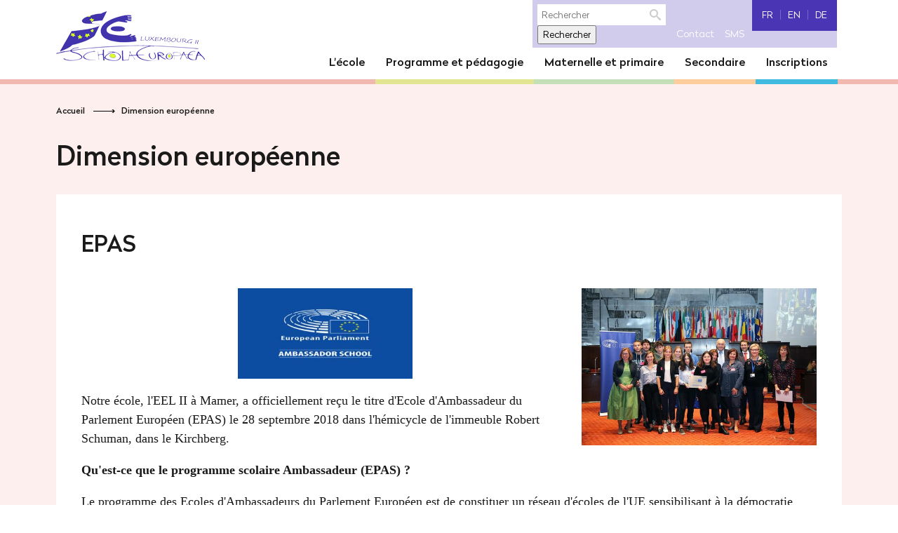

--- FILE ---
content_type: text/html; charset=UTF-8
request_url: https://www.eel2.eu/fr/page-cycle/activites-et-voyages
body_size: 20237
content:


<!-- THEME DEBUG -->
<!-- THEME HOOK: 'html' -->
<!-- FILE NAME SUGGESTIONS:
   ▪️ html--node--82.html.twig
   ▪️ html--node--%.html.twig
   ▪️ html--node.html.twig
   ✅ html.html.twig
-->
<!-- 💡 BEGIN CUSTOM TEMPLATE OUTPUT from 'themes/custom/ecole_europeenne/templates/layout/html.html.twig' -->

<!DOCTYPE html>
<html lang="fr" dir="ltr" class="js geolocation history svg localstorage sessionstorage audio video rgba csscalc no-touchevents cssanimations flexbox csstransforms">
  <head>
    <meta charset="utf-8" />
<meta name="robots" content="index, follow" />
<meta name="Generator" content="Drupal 10 (https://www.drupal.org)" />
<meta name="MobileOptimized" content="width" />
<meta name="HandheldFriendly" content="true" />
<meta name="viewport" content="width=device-width, initial-scale=1.0" />
<link rel="icon" href="/core/misc/favicon.ico" type="image/vnd.microsoft.icon" />
<link rel="alternate" hreflang="fr" href="https://www.eel2.eu/fr/page-cycle/activites-et-voyages" />
<link rel="alternate" hreflang="en" href="https://www.eel2.eu/en/page-cycle/activities-and-school-trips" />
<link rel="alternate" hreflang="de" href="https://www.eel2.eu/de/page-cycle/secondaire/activites-et-voyages" />
<link rel="canonical" href="https://www.eel2.eu/fr/page-cycle/activites-et-voyages" />
<link rel="shortlink" href="https://www.eel2.eu/fr/node/82" />

    <title>Dimension européenne | Ecole européenne Luxembourg II</title>
<script id="Cookiebot" src="https://consent.cookiebot.com/uc.js" data-cbid="43534496-fd9a-4158-8ed5-97a601fc7cac" type="text/javascript" async></script>      
<link rel="stylesheet" href="/themes/custom/ecole_europeenne/css/main.css?8.x-2.1.8.2">
      <link rel="stylesheet" href="/themes/custom/ecole_europeenne/css/components/file.css?8.x-2.1.8.2">
      <style type="text/css">
        html:lang(en) .banner-slider__content a.-white.-big:before{
          content: "More";
        }

        html:lang(fr) .banner-slider__content a.-white.-big:before{
          content: "+ d'infos";
        }
      </style>
    <link rel="stylesheet" media="all" href="/themes/contrib/stable/css/system/components/align.module.css?t6r3di" />
<link rel="stylesheet" media="all" href="/themes/contrib/stable/css/system/components/fieldgroup.module.css?t6r3di" />
<link rel="stylesheet" media="all" href="/themes/contrib/stable/css/system/components/container-inline.module.css?t6r3di" />
<link rel="stylesheet" media="all" href="/themes/contrib/stable/css/system/components/clearfix.module.css?t6r3di" />
<link rel="stylesheet" media="all" href="/themes/contrib/stable/css/system/components/details.module.css?t6r3di" />
<link rel="stylesheet" media="all" href="/themes/contrib/stable/css/system/components/hidden.module.css?t6r3di" />
<link rel="stylesheet" media="all" href="/themes/contrib/stable/css/system/components/item-list.module.css?t6r3di" />
<link rel="stylesheet" media="all" href="/themes/contrib/stable/css/system/components/js.module.css?t6r3di" />
<link rel="stylesheet" media="all" href="/themes/contrib/stable/css/system/components/nowrap.module.css?t6r3di" />
<link rel="stylesheet" media="all" href="/themes/contrib/stable/css/system/components/position-container.module.css?t6r3di" />
<link rel="stylesheet" media="all" href="/themes/contrib/stable/css/system/components/reset-appearance.module.css?t6r3di" />
<link rel="stylesheet" media="all" href="/themes/contrib/stable/css/system/components/resize.module.css?t6r3di" />
<link rel="stylesheet" media="all" href="/themes/contrib/stable/css/system/components/system-status-counter.css?t6r3di" />
<link rel="stylesheet" media="all" href="/themes/contrib/stable/css/system/components/system-status-report-counters.css?t6r3di" />
<link rel="stylesheet" media="all" href="/themes/contrib/stable/css/system/components/system-status-report-general-info.css?t6r3di" />
<link rel="stylesheet" media="all" href="/themes/contrib/stable/css/system/components/tablesort.module.css?t6r3di" />
<link rel="stylesheet" media="all" href="/themes/contrib/stable/css/views/views.module.css?t6r3di" />
<link rel="stylesheet" media="all" href="/modules/simple_popup_blocks/css/simple_popup_blocks.css?t6r3di" />
<link rel="stylesheet" media="all" href="/modules/contrib/paragraphs/css/paragraphs.unpublished.css?t6r3di" />
<link rel="stylesheet" media="all" href="/libraries/slick/slick/slick.css?t6r3di" />
<link rel="stylesheet" media="all" href="/libraries/slick/slick/slick-theme.css?t6r3di" />
<link rel="stylesheet" media="all" href="/themes/custom/ecole_europeenne/css/slick-theme.css?t6r3di" />

    <!-- HTML5 element support for IE6-8 -->
    <!--[if lt IE 9]>
      <script src="//html5shiv.googlecode.com/svn/trunk/html5.js?8.x-2.1.8.2"></script>
      <script src="/themes/custom/ecole_europeenne/js/vendor/respond.min.js?8.x-2.1.8.2"></script>
    <![endif]-->
    


        <link rel="apple-touch-icon" sizes="120x120" href="/themes/custom/ecole_europeenne/img/favicons/apple-touch-icon.png">
        <link rel="icon" type="image/png" href="/themes/custom/ecole_europeenne/img/favicons/favicon-32x32.png" sizes="32x32">
        <link rel="icon" type="image/png" href="/themes/custom/ecole_europeenne/img/favicons/favicon-16x16.png" sizes="16x16">
        <link rel="manifest" href="/themes/custom/ecole_europeenne/img/favicons/manifest.json">
        <link rel="mask-icon" href="/themes/custom/ecole_europeenne/img/favicons/safari-pinned-tab.svg" color="#4234ac">
        <link rel="shortcut icon" href="/themes/custom/ecole_europeenne/img/favicons/favicon.ico">
        <meta name="msapplication-config" content="/themes/custom/ecole_europeenne/img/favicons/browserconfig.xml">
        <meta name="theme-color" content="#4234ac">
  </head>
  <body class="page-82 user-anonymous path-innerpage not-front path-node node--type-page-cycle">
    
    <!--[if lt IE 9]>
    <div class="browsehappy">
      <p>You are using an <strong>outdated</strong> browser. Please <a href="http://browsehappy.com/"><strong>upgrade your browser</strong></a> to improve your experience.</p>
    </div>
    <![endif]-->

<svg xmlns="http://www.w3.org/2000/svg" style="display: none;">

  <symbol id="icon-graduation-cap" viewBox="0 0 512 512">
        <path d="m 394.20954,242.66688 4.00217,70.22229 c 1.77709,31.33546 -63.78097,56.89165 -142.22167,56.89165 -78.44069,0 -144.00373,-25.55619 -142.22166,-56.89165 l 4.00217,-70.22229 127.55698,40.22089 c 3.55417,1.11006 7.11332,1.55806 10.66749,1.55806 3.55417,0 7.11333,-0.44303 10.6675,-1.55806 z m 117.7805,-71.99938 c 0,3.11115 -2.00108,5.77926 -4.88823,6.88932 l -248.89165,78.22167 c -0.89103,0.224 -1.55806,0.224 -2.22012,0.224 -0.66205,0 -1.33405,0 -2.22011,-0.224 L 108.88014,210.00234 c -12.668582,10.00046 -21.554014,34.4466 -23.336078,64.44302 8.442405,4.88824 14.002644,13.77865 14.002644,24.22214 0,10.00047 -5.112235,18.66687 -12.88761,23.77911 l 12.88761,96.22151 c 0.224003,2.00109 -0.443027,4.00218 -1.777086,5.55526 -1.33406,1.55309 -3.335149,2.44412 -5.33126,2.44412 H 49.773353 c -2.001089,0 -4.002178,-0.89103 -5.331259,-2.44412 -1.329082,-1.55308 -2.001089,-3.55417 -1.777087,-5.55526 l 12.88761,-96.22151 c -7.780353,-5.11224 -12.88761,-13.77864 -12.88761,-23.77911 0,-10.6675 5.998289,-19.77693 14.445672,-24.66516 1.334059,-25.99923 7.999378,-53.99954 21.77802,-73.33344 L 4.8882321,177.55682 C 2.0010889,176.44676 0,173.77865 0,170.6675 c 0,-3.11115 2.0010889,-5.77926 4.8882321,-6.88932 L 253.77989,85.556507 c 0.89103,-0.224003 1.55806,-0.224003 2.22011,-0.224003 0.66205,0 1.33406,0 2.22011,0.224003 L 507.11177,163.77818 C 509.99891,164.88824 512,167.55635 512,170.6675 Z"/>
      </symbol>

        <symbol id="icon-sun" viewBox="0 0 512 512">
        <path d="m 420.66668,255.85752 c 0,-90.90268 -73.75439,-164.65707 -164.65707,-164.65707 -90.9027,0 -164.657078,73.75439 -164.657078,164.65707 0,90.9027 73.754378,164.65707 164.657078,164.65707 90.90268,0 164.65707,-73.75437 164.65707,-164.65707 z m 78.90272,79.18447 c -0.85806,2.85592 -3.14408,4.86019 -5.71824,5.71824 l -83.47475,27.44498 v 87.47687 c 0,2.85591 -1.42796,5.71823 -3.71397,7.43435 -2.57417,1.71611 -5.43009,2.28601 -8.29241,1.14621 l -83.47474,-26.86868 -51.45774,70.89207 C 261.72144,510.57204 258.86552,512 256.0032,512 c -2.86232,0 -5.71823,-1.42796 -7.43435,-3.71397 l -51.45773,-70.89207 -83.47475,26.86868 c -2.85592,1.14621 -5.71824,0.5699 -8.29241,-1.14621 -2.28601,-1.71612 -3.71397,-4.57203 -3.71397,-7.43435 V 368.20521 L 18.155247,340.76023 c -2.574168,-0.85805 -4.860182,-2.85592 -5.718238,-5.71824 -0.858056,-2.86232 -0.569903,-6.00639 1.146209,-8.2924 L 65.040955,255.85752 13.583218,184.96547 c -1.716112,-2.57418 -2.004265,-5.43009 -1.146209,-8.29241 0.858056,-2.86232 3.14407,-4.86018 5.718238,-5.71824 L 101.62999,143.50984 V 56.032967 c 0,-2.855917 1.42796,-5.718237 3.71397,-7.434349 2.57417,-1.716112 5.43009,-2.286015 8.29241,-1.14621 l 83.47475,26.868675 51.45773,-70.8920615 c 3.43223,-4.5720287 11.43648,-4.5720287 14.8623,0 l 51.45773,70.8920615 83.47475,-26.868675 c 2.85591,-1.146208 5.71823,-0.569902 8.29241,1.14621 2.28601,1.716112 3.71397,4.572028 3.71397,7.434349 v 87.476873 l 83.47474,27.44498 c 2.57417,0.85806 4.86018,2.85592 5.71824,5.71824 0.85805,2.86232 0.56991,5.71823 -1.14621,8.29241 l -51.45773,70.89205 51.45773,70.89207 c 1.71612,2.28601 2.00426,5.43008 1.14621,8.2924 z"/>
      </symbol>

        <symbol id="icon-pencil" viewBox="0 0 512 512">
        <path d="m 191.9936,320 64,-32 224,-224 -32,-32 -224,224 z M 144.6464,433.5488 C 128.832,400.1856 111.8144,383.168 78.4512,367.3536 L 128,230.9568 192,192 384,0 H 288 L 96,192 0,512 320,416 512,224 v -96 l -192,192 -38.9568,64 z"/>
      </symbol>

      <symbol id="icon-books" viewBox="0 0 512 512">
        <path d="m475 177c-2-15-2-42 12-51 0 0 0 0 1-1 13-4 21-9 14-16l-174-53-283 39c0 0-33 5-30 56 2 27 11 40 18 47l-23 7c-6 7 2 12 14 16 0 0 0 0 1 1 14 9 14 36 12 51-52 15-33 20-33 20l11 3c-8 7-16 20-14 47 3 50 30 53 30 53l184 61 279-68c0 0 18-5-33-19-2-16-2-42 12-52 0 0 0 0 1-1 12-4 21-9 13-16l-13-4c8-5 21-17 23-51 1-23-5-36-12-44l24-6c0 1 18-5-34-19z m-232-1l47-9 159-33 23-5c-7 13-7 33-6 45 0 3 1 5 1 7l-27 6-199 51z m-202 49l24 5 152 32 13 3 40 8 2 62-205-51-21-5c0-3 1-5 1-8 1-13 1-32-6-46z m-9-78c0-13 2-22 7-27 3-3 7-4 9-4 1 0 2 0 2 0l122 40 60 19-2 62-170-48-9-2c0 0-1 0-1 0-1-1-17-2-18-40z m183 282l-179-50c0 0-1 0-1 0-1 0-18-2-19-39 0-13 2-23 8-28 3-3 7-4 9-4 1 0 2 0 2 0l182 60z m235-63c0 3 1 5 1 7l-227 56 2-61 48-11 8 2 26-8 123-25 24-5c-6 14-6 32-5 45z m12-83c0 0-1 0-1 0l-18 5-161 45-2-62 53-17 129-42c0 0 7-1 11 3 5 5 7 14 7 28-1 39-17 40-18 40z"/>
      </symbol>

      <symbol id="icon-calendar" viewBox="0 0 512 512">
        <path d="m420 50l0-27-30 0 0 27-45 0 0-27-30 0 0 27-45 0 0-27-29 0 0 27-46 0 0-27-30 0 0 27-45 0 0-27-30 0 0 27-90 0 0 439 512 0 0-439z m-402 421l0-402 72 0 0 26 30 0 0-26 45 0 0 26 30 0 0-26 45 0 0 26 29 0 0-26 45 0 0 26 30 0 0-26 45 0 0 26 31 0 0-26 74 0 0 403-476 0z m382-327l-345 0 0 289 400 0 0-289z m-8 57l-47 0 0-47 47 0z m-56 64l0 47-47 0 0-47z m0-8l-47 0 0-47 47 0z m-56 0l-48 0 0-47 48 0z m-104 8l47 0 0 47-47 0z m0-8l0-47 47 0 0 47z m-8 0l-47 0 0-47 47 0z m0 8l0 47-47 0 0-47z m0 57l0 47-47 0 0-47z m64-57l48 0 0 47-48 0z m56 57l47 0 0 47-47 0z m56 47l0-47 47 0 0 47z m0-57l0-47 47 0 0 47z m48-55l-47 0 0-47 47 0z m-280 0l-47 0 0-47 47 0z m8 120l47 0 0 47-47 0z m104-8l-47 0 0-47 47 0z m8-47l48 0 0 47-48 0z m112 55l47 0 0 47-47 0z m103-120l-47 0 0-47 47 0z m-111-103l0 47-47 0 0-47z m-56 0l0 47-48 0 0-47z m-56 0l0 47-47 0 0-47z m-56 0l0 47-47 0 0-47z m-103 0l47 0 0 47-47 0z m47 111l0 47-47 0 0-47z m-47 57l47 0 0 47-47 0z m0 103l0-47 47 0 0 47z m111 0l0-47 47 0 0 47z m56 0l0-47 48 0 0 47z m56 0l0-47 47 0 0 47z m159 0l-47 0 0-47 47 0z m0-56l-47 0 0-47 47 0z m0-57l-47 0 0-47 47 0z m0-158l0 47-47 0 0-47z"/>
      </symbol>

      <symbol id="icon-camera" viewBox="0 0 512 512">
        <path d="m256 205c-42 0-77 35-77 77 0 42 35 76 77 76 42 0 77-34 77-76 0-42-35-77-77-77z m205-77l-62 0c-8 0-17-6-20-14l-17-48c-3-9-11-15-20-15l-174 0c-8 0-17 6-21 15l-14 48c-3 8-11 14-20 14l-62 0c-27 0-51 24-51 51l0 231c0 27 24 51 51 51l410 0c27 0 51-24 51-51l0-231c0-27-24-51-51-51z m-205 282c-71 0-128-58-128-128 0-71 57-128 128-128 71 0 128 57 128 128 0 70-57 128-128 128z m186-195c-10 0-18-8-18-18 0-11 8-18 18-18 11 0 19 8 19 18 0 10-8 18-19 18z"/>
      </symbol>

      <symbol id="icon-clock" viewBox="0 0 512 512">
        <path d="m256 0c-141 0-256 115-256 256 0 141 115 256 256 256 141 0 256-115 256-256 0-141-115-256-256-256z m0 483c-126 0-227-101-227-227 0-126 101-227 227-227 126 0 227 101 227 227 0 126-101 227-227 227z m0-433c-114 0-206 92-206 206 0 114 92 207 206 207 114 0 207-93 207-207 0-114-93-206-207-206z m0 399c-105 0-193-87-193-193 0-106 88-191 193-191 105 0 193 86 193 191 0 105-88 193-193 193z m0-343c4 0 7-3 7-7l0-14c0-4-3-7-7-7-4 0-7 3-7 7l0 14c0 4 3 7 7 7z m-79-2c-2-3-6-4-9-3-3 2-4 7-3 10l7 12c1 2 4 3 6 3 1 0 2-1 3-1 3-2 4-6 3-9z m-53 68l-12-7c-3-2-9-1-10 3-2 3-1 8 3 9l13 7c1 1 2 1 3 1 2 0 5-1 6-3 2-4 0-9-3-10z m-18 84c0-4-3-7-7-7l-14 0c-4 0-7 3-7 7 0 4 3 7 7 7l14 0c4 0 7-3 7-7z m11 73l-13 7c-3 2-4 6-3 9 1 2 4 3 7 3 1 0 2-1 3-1l12-7c3-2 4-6 3-9-1-4-5-5-9-2z m64 56c-3-2-8-1-9 3l-7 12c-2 3-1 9 3 10 1 1 2 1 3 1 2 0 5-1 6-3l7-13c2-4 1-8-3-10z m75 21c-4 0-7 3-7 7l0 13c0 4 3 7 7 7 4 0 7-3 7-7l0-14c0-3-3-6-7-6z m84-18c-2-3-6-4-9-3-3 2-4 6-3 9l7 13c1 2 4 3 6 3 1 0 2-1 3-1 3-2 4-7 3-10z m68-53l-13-7c-3-2-8-1-9 3-2 3-1 8 3 9l12 7c1 1 2 1 3 1 3 0 6-1 7-3 1-4 0-8-3-10z m-2-79c0 4 3 7 7 7l13 0c4 0 7-3 7-7 0-4-3-7-7-7l-14 0c-3 0-6 3-6 7z m-21-75c1 2 4 3 6 3 1 0 2-1 3-1l13-7c3-2 4-6 3-9-2-3-7-4-10-3l-12 7c-3 2-5 7-3 10z m-40-80c-3-2-8-1-9 3l-8 13c-2 3-1 8 3 9 1 1 2 1 3 1 2 0 5-1 6-3l7-12c2-3 1-8-2-11z m-29 51c-3-2-8-1-9 3l-47 81c-1 0-2-2-4-2-7 0-14 5-18 12-5 8-4 17 2 24l-4 8c-3 3-2 8 3 9 1 1 2 1 3 1 2 0 5-1 6-3l4-7c1 0 3 1 4 1 7 0 14-5 18-12 4-5 4-11 2-16-1-3-2-6-4-8l47-81c2-4 0-9-3-10z m-54 107c-2 3-6 4-9 3-3-1-4-6-3-9 1-2 3-3 6-3 1 0 2 1 3 1 2 1 3 2 3 4 1 1 1 3 0 4z"/>
      </symbol>

      <symbol id="icon-cork" viewBox="0 0 512 512">
        <path d="m377 249l0-249-242 0 0 249-69 0 0 88 39 0 0 175 301 0 0-175 39 0 0-88z m-99-191c12 0 21 11 21 22 0 11-10 21-21 21-12 0-22-9-22-20 0-11 10-23 22-23z m0 132c-13 0-22-10-22-21 0-11 10-22 22-22 11 0 21 11 21 22 0 11-9 21-21 21z m44-44c-13 0-22-10-22-21 0-11 10-22 22-22 12 0 21 11 21 22 0 11-9 21-21 21z"/>
      </symbol>

      <symbol id="icon-fairtrade" viewBox="0 0 512 512">
        <path d="m269 0c6 1 14 1 20 2 17 2 34 5 50 11 11 4 22 9 33 14 22 11 42 25 60 43 13 12 25 25 35 41 13 19 23 39 31 61 3 10 6 19 8 30 2 12 4 25 5 38 1 15 1 30-1 45-2 18-6 37-12 54-6 18-15 35-25 51-9 16-20 30-33 42-15 15-31 29-50 40-18 11-38 21-58 27-18 5-35 9-52 10-19 1-37 1-56-1-21-3-42-8-61-15-30-12-57-29-80-51-16-15-30-31-42-50-10-16-18-33-25-51-4-13-7-27-10-40-4-20-5-41-4-61 1-11 2-21 4-32 0-13 4-27 9-41 5-12 11-24 17-35 16-31 40-57 67-79 20-15 42-27 65-37 16-6 33-11 51-13 9-1 18-2 28-3 0 0 1 0 1 0 8 0 16 0 25 0z m165 402c7-9 15-18 21-27 5-8 9-18 13-26 5-13 9-26 13-40 3-9 3-19 5-29 3-22 2-43-2-64-3-16-7-32-13-47-9-25-24-46-41-66-18-20-40-37-64-51-13-6-26-12-39-16-15-5-30-8-44-9-13-1-25-1-36 0-17 1-33 4-48 9-26 9-46 24-61 48-11 21-16 43-13 68 3 21 12 39 27 56 15 17 34 31 58 38 20 6 42 11 62 16 13 3 25 6 37 9 17 4 33 11 48 18 18 8 34 17 47 30 19 19 28 42 30 68-1 5-1 10 0 15z m-351-298c-53 60-74 148-44 229 27 73 79 120 154 144 3-7 5-14 8-21 4-13 7-25 7-38 1-17-3-33-9-48-10-24-24-43-40-63-14-15-28-31-42-46-18-19-31-41-37-66-5-22-5-43-1-65 0-8 2-17 4-26z m208 135c-34 2-64-28-63-64 1-32 27-59 63-59 35 0 61 28 61 62 0 33-29 62-61 61z"/>
      </symbol>

      <symbol id="icon-fax" viewBox="0 0 512 512">
        <path d="m158 115c-5 0-11 0-15 0-4 0-8 0-12 0l-1 0c-8 0-14 1-19 4-13 7-19 18-19 35 0 25 0 52 0 77 0 12 0 22 0 33l0 41c0 34 0 68 0 102 0 17 12 31 30 33 11 1 24 2 39 1 18-1 32-16 32-35 0-30 0-60 0-91l0-75c0-30 0-61 0-90 0-20-16-35-35-35z m230 29l-117 0c-4 0-7 3-7 8 0 4 3 7 7 7l117 0c4 0 7-3 7-7 0-5-3-8-7-8z m-117-78l117 0c4 0 7-4 7-8 0-4-3-7-7-7l-117 0c-4 0-7 3-7 7 0 4 3 8 7 8z m0 46l117 0c4 0 7-3 7-8 0-4-3-7-7-7l-117 0c-4 0-7 3-7 7 0 5 3 8 7 8z m204 100c0-5 0-11-2-16-4-17-14-30-28-38l0-128c0-1 0-2 0-4-1-15-14-26-29-26l-167 0c-17 0-30 13-30 30l0-3 0 176c0 52 0 104 0 157 0 22 0 42-1 64-2 27-21 43-47 44-18 0-37 0-54 0-12 0-23-3-32-10-12-11-16-25-16-41 0-70 0-138 0-208l0-50c-2 1-3 1-3 2-16 11-25 25-26 45-1 11 0 22 0 35 0 61 0 124 0 185 0 13-1 27 1 39 4 27 29 49 62 48 26-1 52 0 77 0 75 0 150 0 224 0 9 0 17 0 25-1 30-6 49-30 49-60-3-81-3-160-3-240z m-178 80c0 12-5 17-17 17-5 0-10 0-14 0-11 0-16-5-16-16l0-7c0-23 1-24 24-25 23-1 25 7 24 25-1 1-1 4-1 6z m0 66c0 2 0 3 0 6 0 14-4 18-18 18l-7 0c-22 0-23-2-23-24 0-22 2-23 23-23 23 0 24 1 25 23z m-50-343c0 0 1 0 1 0 0 0 1 0 1 0l167 0c8 0 14 7 14 15l0 160-196 0 0-160c0-1 0-2 0-3 2-5 7-11 13-12z m49 427c-1 9-6 14-14 14-3 0-7 0-10 0-3 0-6 0-8 0-10 0-15-5-15-16 0-6 0-12 0-18 0-8 5-13 12-14 7 0 14 0 22 0 8 0 13 5 13 13 1 7 1 14 0 21z m27-166c0-11 5-16 16-16l7 0c23 0 24 2 24 24 0 22-2 24-25 24-3 0-6 0-8 0-9 0-14-5-14-14-1-5 0-11 0-18z m47 156c0 23-2 25-24 25-22 0-23-2-23-24 0-22 2-24 24-24 2 0 4 0 6 0 13 0 17 5 17 16 0 2 0 4 0 7z m-24-50c-22 0-24-1-24-25 0-21 2-23 23-23 23 0 25 1 25 24 0 22-2 24-24 24z m97 50c0 22-2 24-23 24-23 0-25-2-25-25 0-3 0-6 0-9 1-8 6-13 15-13 6 0 12 0 18 0 11 0 15 5 15 16 0 2 0 4 0 7z m0-74c0 22-2 24-23 24-23 0-25-2-25-25 0-3 0-6 0-9 1-8 6-13 15-13 6 0 13 0 19 0 10 0 14 5 14 15 0 2 0 5 0 8z m-24-49c-2 0-5 0-7 0-11 0-17-5-17-16 0-5 0-10 0-17 0-11 5-16 17-16l8 0c21 0 23 2 23 24 0 23-2 25-24 25z"/>
      </symbol>

      <symbol id="icon-mail" viewBox="0 0 512 512">
        <path d="m319 273l182 156c-6 6-16 10-26 10l-438 0c-10 0-19-4-26-10l182-156 63 56z m-63 20l-245-210c6-6 16-10 26-10l438 0c10 0 19 4 26 10z m256 116l-177-151 177-154z m-512 0l0-304 177 154z"/>
      </symbol>

      <symbol id="icon-pen" viewBox="0 0 512 512">
        <path d="m443 123l-340 339-10-10 340-339-61-61-339 339 88 88 340-340z m68-35c-10 25-45 45-45 45l-87-88c0 0 29-35 45-45 15-9 97 65 87 88z m-397 397l-114 27 27-115z"/>
      </symbol>

      <symbol id="icon-phone" viewBox="0 0 512 512">
        <path d="m512 403c1 9-1 16-7 22l-72 72c-3 4-7 7-12 9-5 2-10 4-15 5 0 0-2 0-4 0-2 0-4 0-7 0-7 0-18-1-34-3-15-2-33-8-56-18-22-9-47-22-76-40-28-19-58-44-90-76-26-26-47-49-63-72-17-22-30-44-40-63-10-20-18-37-23-53-5-15-8-29-10-41-3-11-3-20-3-26 0-6 1-10 1-11 0-6 2-11 4-16 2-5 5-9 9-12l72-72c6-6 11-8 18-8 6 0 10 1 13 4 4 3 7 6 9 10l58 110c3 6 4 12 3 19-1 8-4 13-9 18l-26 26c-1 1-1 2-2 3-2 3-2 4-2 5 2 7 6 16 11 25 4 8 11 20 20 32 9 12 22 27 39 43 16 16 31 30 43 39 12 9 24 16 32 20 8 4 15 7 19 8l7 2c2 0 3 0 4-2 2-1 3-1 3-2l30-31c6-6 15-8 23-8 6 0 11 1 14 3l1 0 105 61c7 5 11 11 13 18z"/>
      </symbol>

      <symbol id="icon-phonedial" viewBox="0 0 512 512">
        <path d="m477 261c-1 0-3 0-4-1l-124-44c-3-1-5-3-6-6-1-3-1-6 0-9l25-49c-34-10-73-14-112-14-39 0-77 5-111 14l25 49c1 3 1 6 0 9-1 3-4 5-6 6l-125 44c-3 1-6 1-9 0-3-1-5-4-6-6l-14-31c-7-13-11-26-11-41 0-37 27-70 76-96 48-26 112-39 180-39 68 0 132 14 180 39 49 26 76 60 76 96 0 6-1 14-3 20 0 1 0 2-1 2l-1 2c-1 4-3 8-5 12l-16 36c1 4-3 7-8 7z m-128-57c0 1 0 2 0 3 0 1 1 2 2 2l124 44c2 1 5 0 5-2l16-37c2-4 3-7 5-11l1-2c0 0 0-1 0-1 2-6 2-13 2-19 0-34-26-65-72-90-47-24-109-38-176-38-67 0-129 14-177 38-46 25-72 56-72 90 0 13 3 26 10 37l14 32c0 1 1 2 2 2 1 0 2 1 3 0l124-44c1 0 2-1 2-2 0-1 1-2 0-3l-29-58 4-1c36-10 76-15 117-15 41 0 82 5 118 15l4 1z m-185 112c-16 0-29-12-29-28 0-16 12-29 29-29 15 0 29 12 29 29 0 16-13 28-29 28z m92 0c-15 0-29-12-29-28 0-16 13-29 29-29 15 0 29 12 29 29 0 16-14 28-29 28z m92 0c-15 0-29-12-29-28 0-16 13-29 29-29 16 0 29 12 29 29-1 16-13 28-29 28z m0 76c-15 0-29-12-29-28 0-16 13-29 29-29 16 0 29 12 29 29-1 16-13 28-29 28z m-92 0c-15 0-29-12-29-28 0-16 13-29 29-29 15 0 29 12 29 29 0 16-14 28-29 28z m-92 0c-16 0-29-12-29-28 0-16 12-29 29-29 15 0 29 12 29 29 0 16-13 28-29 28z m184 74c-15 0-29-12-29-29 0-15 13-28 29-28 16 0 29 12 29 28-1 17-13 29-29 29z m-92 0c-15 0-29-12-29-29 0-15 13-28 29-28 15 0 29 12 29 28 0 17-14 29-29 29z m-92 0c-16 0-29-12-29-29 0-15 12-28 29-28 15 0 29 12 29 28 0 17-13 29-29 29z m313-205c-1 0-3 0-4-1l-124-44c-3-1-5-3-6-6-1-3-1-6 0-9l25-49c-34-10-73-14-112-14-39 0-77 5-111 14l25 49c1 3 1 6 0 9-1 3-4 5-6 6l-125 44c-3 1-6 1-9 0-3-1-5-4-6-6l-14-31c-7-13-11-26-11-41 0-37 27-70 76-96 48-26 112-39 180-39 68 0 132 14 180 39 49 26 76 60 76 96 0 6-1 14-3 20 0 1 0 2-1 2l-1 2c-1 4-3 8-5 12l-16 36c1 4-3 7-8 7z m-128-57c0 1 0 2 0 3 0 1 1 2 2 2l124 44c2 1 5 0 5-2l16-37c2-4 3-7 5-11l1-2c0 0 0-1 0-1 2-6 2-13 2-19 0-34-26-65-72-90-47-24-109-38-176-38-67 0-129 14-177 38-46 25-72 56-72 90 0 13 3 26 10 37l14 32c0 1 1 2 2 2 1 0 2 1 3 0l124-44c1 0 2-1 2-2 0-1 1-2 0-3l-29-58 4-1c36-10 76-15 117-15 41 0 82 5 118 15l4 1z m-185 112c-16 0-29-12-29-28 0-16 12-29 29-29 15 0 29 12 29 29 0 16-13 28-29 28z m92 0c-15 0-29-12-29-28 0-16 13-29 29-29 15 0 29 12 29 29 0 16-14 28-29 28z m92 0c-15 0-29-12-29-28 0-16 13-29 29-29 16 0 29 12 29 29-1 16-13 28-29 28z m0 76c-15 0-29-12-29-28 0-16 13-29 29-29 16 0 29 12 29 29-1 16-13 28-29 28z m-92 0c-15 0-29-12-29-28 0-16 13-29 29-29 15 0 29 12 29 29 0 16-14 28-29 28z m-92 0c-16 0-29-12-29-28 0-16 12-29 29-29 15 0 29 12 29 29 0 16-13 28-29 28z m184 74c-15 0-29-12-29-29 0-15 13-28 29-28 16 0 29 12 29 28-1 17-13 29-29 29z m-92 0c-15 0-29-12-29-29 0-15 13-28 29-28 15 0 29 12 29 28 0 17-14 29-29 29z m-92 0c-16 0-29-12-29-29 0-15 12-28 29-28 15 0 29 12 29 28 0 17-13 29-29 29z"/>
      </symbol>

      <symbol id="icon-pin" viewBox="0 0 512 512">
        <path d="m256 0c-100 0-181 81-181 181 0 40 13 77 35 107l146 224 146-225c22-30 34-67 34-106 1-100-80-181-180-181z m0 245c-35 0-63-29-63-64 0-35 28-63 63-63 35 0 63 28 63 63 0 35-28 64-63 64z"/>
      </symbol>

      <symbol id="icon-schoolbag" viewBox="0 0 512 512">
        <path d="m498 116l-106 0 0-12c0-30-24-55-55-55l-162 0c-31 0-55 25-55 55l0 12-106 0c-8 0-14 6-14 14l0 48 105 89c3-4 7-7 12-7l35 0c7 0 13 6 13 13l0 9 182 0 0-9c0-7 6-13 13-13l35 0c5 0 9 3 12 7l105-90 0-48c0-7-6-13-14-13z m-353-12c0-16 14-29 30-29l162 0c16 0 30 13 30 29l0 12-222 0z m263 195l90-77 0 204c0 20-17 37-37 37l-411 0c-20 0-37-17-37-37l0-203 90 77 0 29c0 7 7 13 14 13l35 0c7 0 13-6 13-13l0-22 182 0 0 22c0 7 6 13 13 13l35 0c7 0 14-6 14-13l0-30z"/>
      </symbol>

      <symbol id="icon-team" viewBox="0 0 512 512">
        <path d="m445 264c-2 0-4 0-6-1l-3-1c-6-3-8-10-10-16 12-12 24-32 28-69 3-31 3-53-11-67-7-8-17-13-31-15-6-2-14-3-23-3-8 0-15 1-21 2-16 2-26 7-33 15-12 14-13 36-10 67 4 36 15 57 27 69-2 7-4 13-10 16l-3 1c-2 1-4 1-6 1-1 0-1 0-2 0 2-30-10-60-36-78-20-13-48-14-70-4-1 1-4 3-6 3-39-4-44 50-42 79-4-1-9-1-13-1-9 0-14-5-18-17 12-12 22-30 26-64 3-27 3-49-9-62-3-3-6-6-10-8-9-9-23-18-47-18-34 2-48 8-48 8 0 9 1 16 3 21-10 13-10 34-7 60 3 34 14 54 26 64-3 12-8 17-18 17-42 0-62 20-62 63 0 3 2 6 6 6 4 0 6-2 6-6 0-34 14-50 45-52 3 19 27 33 58 33 29 0 54-14 57-33 3 0 7 1 10 1 3 18 9 34 25 46 3 2 8 3 12 4 0 0 0 0 1 0 1 2 2 3 4 5 0 5-3 17-17 19-36 6-63 34-63 66 0 3 2 6 7 6 3 0 6-2 6-6 0-21 14-39 34-48 6 29 34 52 68 52 34 0 64-23 68-52 20 9 34 27 34 48 0 3 3 6 7 6 3 0 6-2 6-6 0-32-27-60-63-66-15-2-17-15-17-19 2-2 3-4 5-6 14-5 25-13 31-27 3-6 5-12 6-19 7 25 43 46 45 47l4 2 5-9 1 1-7 21 18 0-7-21 1-1 5 9 5-2c1-1 37-23 45-47l0-2c44 2 51 18 51 56 0 3 2 6 6 6 3 0 6-2 6-6-2-44-12-68-69-68z m-379-83c-1-9-3-17-1-24 4-7 8-13 8-13 0 0 9 9 31 9 18 0 28-3 44-13 7 3 12 11 16 18 0 6-1 14-1 23-3 31-15 67-48 67-34 0-46-36-49-67z m48 118c-25 0-45-11-48-25 12-1 20-8 24-21 8 5 18 6 25 6 7 0 15-1 24-6 4 13 13 19 24 21-4 14-25 25-49 25z m189 60c4 1 7 1 10 2-3 28-28 49-59 49-31 0-56-21-59-48 3-1 7-2 10-2 15-2 22-12 25-21 9 6 17 9 24 9 7 0 15-3 24-9 3 8 10 18 25 20z m-49-23c-15 0-45-29-45-66 0-6 0-11 0-16 8-10 18-24 22-37 0 0 7 19 24 25 16 6 36 10 43 18 0 3 0 6 0 10 1 37-29 66-44 66z m93-118c-5-11-9-25-11-43-1-6-1-12-1-18 48-1 78-19 90-29 1-1 3-2 4-3l-1 5c6 5 11 13 15 21 0 7-1 15-2 24-2 18-5 32-11 43-6-10-42-10-42-10 0 0-35 1-41 10z m42 12c-3 0-6 2-6 7l0 6-7 0c-5 0-10-4-10-11 0-5 4-10 10-10l27 0c6 0 11 4 11 10 0 6-4 11-11 11l-8 0 0-7c0-4-3-6-6-6z m-14 84c-8-6-31-21-37-38l1-2c2 0 4-1 6-2 10 11 25 25 37 29z m14-19c-8 0-23-13-36-26 4-4 7-9 9-16 10 5 20 7 27 7 7 0 18-1 27-7 2 7 5 12 9 16-12 13-28 26-36 26z m14 19l-8-13c13-4 27-17 37-29 2 1 4 1 6 2l2 2c-6 18-27 33-37 38z"/>
      </symbol>

      <symbol id="icon-chevron-down" viewBox="0 0 512 512">
        <path d="m479 201c0 10-4 19-11 26l-186 186c-7 7-16 11-26 11c-10 0-19-4-26-11l-186-186c-7-7-11-16-11-26c0-10 4-19 11-26l21-21c8-7 17-11 26-11c11 0 19 4 26 11l139 139l139-139c7-7 15-11 26-11c9 0 18 4 26 11l21 21c7 8 11 16 11 26z"/>
      </symbol>

      <symbol id="icon-chevron-right" viewBox="0 0 512 512">
        <path d="m405 238c0 10-3 18-10 26l-186 186c-7 7-16 10-26 10c-10 0-19-3-26-10l-22-22c-7-7-10-16-10-26c0-10 3-18 10-25l139-139l-139-139c-7-7-10-16-10-26c0-10 3-19 10-26l22-21c7-7 16-11 26-11c10 0 19 4 26 11l186 186c7 7 10 16 10 26z"/>
      </symbol>

      <symbol id="icon-chevron-up" viewBox="0 0 512 512">
        <path d="m479 347c0 11-4 19-11 26l-21 22c-8 7-16 10-26 10c-11 0-19-3-26-10l-139-139l-139 139c-7 7-15 10-26 10c-10 0-18-3-25-10l-22-22c-7-7-11-15-11-26c0-10 4-18 11-26l186-186c7-7 16-10 26-10c10 0 19 3 26 10l186 186c7 8 11 16 11 26z"/>
      </symbol>

      <symbol id="icon-chevron-left" viewBox="0 0 512 512">
        <path d="m303 449l-186-186c-7-7-10-15-10-25c0-11 3-19 10-26l186-186c7-7 16-11 26-11c10 0 19 4 26 11l22 21c7 7 10 16 10 26c0 10-3 19-10 26l-139 139l139 138c7 8 10 16 10 26c0 10-3 19-10 26l-22 21c-7 7-16 11-26 11c-10 0-19-4-26-11z"/>
      </symbol>

      <symbol id="icon-facebook" viewBox="0 0 512 512">
        <path d="m292 159l74 0l-9 81l-65 0l0 235l-97 0l0-235l-49 0l0-81l49 0l0-49c0-35 8-61 24-79c17-18 44-26 81-26l65 0l0 81l-40 0c-8 0-14 0-18 2c-5 1-8 3-10 6c-2 4-3 7-4 10c0 3-1 8-1 14z"/>
      </symbol>

      <symbol id="icon-twitter" viewBox="0 0 512 512">
        <path d="m481 117c-13 18-28 34-46 47c0 3 0 7 0 12c0 25-3 50-11 74c-7 25-18 49-33 71c-14 23-32 43-52 61c-21 17-45 31-74 41c-29 11-60 16-92 16c-52 0-99-14-142-42c7 1 14 2 22 2c43 0 81-14 115-40c-20 0-38-6-54-18c-16-12-27-27-33-46c7 1 13 2 18 2c8 0 16-1 24-4c-21-4-39-15-53-31c-14-17-21-37-21-59l0-1c13 7 27 11 42 11c-13-8-23-19-30-32c-8-14-11-29-11-44c0-17 4-33 12-47c23 28 51 51 84 68c33 17 69 27 107 29c-2-8-3-15-3-22c0-25 9-47 27-65c18-18 40-27 66-27c26 0 49 10 67 29c21-4 40-11 59-22c-7 22-21 39-41 51c18-2 35-7 53-14z"/>
      </symbol>

      <symbol id="icon-sun" viewBox="0 0 512 512">
        <path d="m464 297l48-41-48-41c-3-3-4-8-3-12l25-59-61-16c-4-1-7-5-8-9l-2-64-63 13c-4 1-9-1-11-6l-30-56-51 38c-4 3-8 3-12 0l-51-38-30 56c-2 5-6 7-11 6l-60-12-2 64c0 4-3 8-8 9l-61 16 26 58c1 4 0 9-3 12l-48 41 48 41c3 3 4 8 3 12l-25 59 61 16c4 1 7 5 8 9l2 64 63-13c1 0 1 0 2 0 4 0 7 2 9 6l30 56 51-38c4-3 8-3 12 0l51 38 30-56c2-5 6-7 11-6l63 13 2-64c0-4 3-8 8-9l61-16-29-59c-1-4 0-9 3-12z m-208 150c-105 0-191-86-191-191 0-105 86-191 191-191 105 0 191 86 191 191 0 105-86 191-191 191z m0-362c-94 0-171 77-171 171 0 94 77 171 171 171 94 0 171-77 171-171 0-94-77-171-171-171z"/>
      </symbol>

      <symbol id="icon-magnify" viewBox="0 0 512 512">
        <path d="m507 484l-132-130c35-38 56-87 56-142 0-117-97-212-216-212-119 0-215 95-215 212 0 117 96 212 215 212 51 0 98-17 135-47l133 131c6 6 18 6 24 0 6-7 6-18 0-24z m-292-93c-100 0-182-80-182-179 0-99 82-179 182-179 100 0 182 80 182 179 0 99-81 179-182 179z"/>
      </symbol>

      <symbol id="icon-bus-1" viewBox="0 0 512 512">
        <path d="m146 347c0-10-3-18-10-25-8-8-16-11-26-11-10 0-19 3-26 11-7 7-11 15-11 25 0 11 4 19 11 26 7 7 16 11 26 11 10 0 18-4 26-11 7-7 10-15 10-26z m293 0c0-10-4-18-11-25-7-8-16-11-26-11-10 0-18 3-26 11-7 7-10 15-10 25 0 11 3 19 10 26 8 7 16 11 26 11 10 0 19-4 26-11 7-7 11-15 11-26z m-13-113l-21-109c-1-5-3-8-6-11-4-3-7-4-12-4l-262 0c-5 0-8 1-12 4-3 3-5 6-6 11l-21 109c-1 6 1 11 4 15 4 5 9 7 14 7l304 0c5 0 10-2 14-7 3-4 5-9 4-15z m-65-175c0-3-1-7-4-9-3-3-6-4-10-4l-182 0c-4 0-7 1-10 4-3 2-4 6-4 9 0 4 1 7 4 10 3 3 6 4 10 4l182 0c4 0 7-1 10-4 3-3 4-6 4-10z m114 208l0 172-36 0 0 36c0 11-4 19-11 26-7 7-16 11-26 11-10 0-18-4-26-11-7-7-10-15-10-26l0-36-220 0 0 36c0 11-3 19-10 26-8 7-16 11-26 11-10 0-19-4-26-11-7-7-11-15-11-26l0-36-36 0 0-172c0-22 2-43 7-64l29-130c2-15 11-28 28-39 17-11 39-20 66-25 27-6 56-9 89-9 33 0 62 3 89 9 27 5 49 14 66 25 17 11 26 24 28 39l30 130c4 19 6 41 6 64z"/>
      </symbol>

      <symbol id="icon-terre" viewBox="0 0 512 512">
        <path d="m257 5c-138 0-250 112-250 250 0 138 112 250 250 250 138 0 250-112 250-250 0-138-112-250-250-250z m217 242l-96 0c-1-36-7-70-19-102 22-9 42-21 61-35 32 37 52 85 54 137z m-226 225c-27-22-49-51-66-85 22-6 43-10 67-11l-1 96c1 0 1 0 0 0z m18-434c31 25 56 59 72 98-23 8-47 12-73 14l1-112c-1 0-1 0 0 0z m27 3c44 7 84 29 116 58-17 14-35 24-56 32-15-35-36-65-60-90z m-44-3l0 112c-26-2-50-6-73-14 17-39 42-73 73-98z m-88 93c-20-8-38-19-56-32 31-29 71-51 116-58-24 25-45 55-60 90z m9 21c25 8 51 13 79 14l0 81-96 0c1-34 7-66 17-95z m79 111l0 97c-26 1-50 6-73 13-14-33-22-71-23-110z m-28 206c-40-6-76-24-105-49 16-11 32-21 51-28 14 30 33 55 54 77z m44 3l0-96c24 1 45 4 67 11-17 34-39 63-67 85 1 0 0 0 0 0z m82-79c19 7 36 17 51 28-29 25-65 43-105 49 21-23 40-48 54-77z m-9-20c-24-7-48-12-73-13l0-97 96 0c-1 39-9 76-23 110z m-73-126l0-81c28-1 54-6 79-14 10 29 16 61 17 95z m-170-136c19 14 39 26 61 35-12 31-18 66-19 102l-97 0c2-53 22-101 55-137z m-55 152l96 0c1 41 9 80 25 115-21 8-40 18-58 31-37-37-61-88-63-146z m371 147c-18-13-37-24-58-31 15-35 24-74 25-115l96 0c-2 57-25 108-63 146z"/>
      </symbol>

      <symbol id="icon-enfants-parents" viewBox="0 0 512 512">
        <path d="m199 128c0 18-15 32-32 32-18 0-32-14-32-32 0-18 14-32 32-32 17 0 32 14 32 32z m-3-100c0 15-13 27-28 27-15 0-28-12-28-27 0-16 13-28 28-28 15 0 28 12 28 28z m-2 483c10 0 19-10 19-19l0-294 35-29c2-2 4-4 5-7l28-68c4-9 0-20-11-24-7-3-16-1-21 5-1 2-3 3-3 5l-3 8-40-22c-2-1-4-3-6-3l-61 0c-2 0-4 2-6 3l-40 23-4-9c0-1-1-2-1-3-5-7-14-10-24-7-9 4-14 15-10 25l28 68c1 3 3 5 5 7l39 33c0 0 0 289 0 289 0 9 8 19 19 19 11 0 19-8 20-17 0-1 0-158 0-158 0-1 1-2 2-2l7 0c1 0 2 1 2 2l0 156c2 9 10 19 21 19z m-53-345l-28-23-13-30 40-24 54 0 39 23-13 30-27 24z m168 19c0 12-9 21-20 21-12 0-21-9-21-21 0-11 9-20 21-20 11 0 20 9 20 20z m124 91l-3-16-8-38c0 0-4-17-20-17-18 0-28 0-31 0-3 0-7-9-10-9-2 0-25 0-34 0-10 0-13 3-13 3l-1 1-26 20c0 0-1 1-2 3-1 2-2 5-2 9 0 9 0 17 0 25 0 33 26 37 26 37 0 0 1 0 4 0 0 0 0 0 0 1l-18 74c0 1 0 2 1 2l23 0c2 0 3 1 3 2l0 119c0 1 0 2 0 2 0 9 7 17 17 17 9 0 16-7 16-17 0-1 0-2 0-4l0-119c0-1 1-2 2-2l7 0c1 0 2 1 2 2l0 121c0 1 0 2 0 2 0 9 7 16 16 16 9 0 17-7 17-17 0-1 0-3 0-4l0-117c0-1 1-2 2-2l18-1c1 0 2-1 1-2l-13-73c2 0 3 0 5 0 25 1 21-18 21-18z m-40-122c0 17-14 31-32 31-17 0-31-14-31-31 0-18 14-32 31-32 18 0 32 14 32 32z"/>
      </symbol>

      <symbol id="icon-enfant" viewBox="0 0 512 512">
        <path d="m289 114c21-4 38-28 38-57 1-31-20-57-44-57-25 0-44 26-44 57 0 29 16 54 37 57 2 0 3 1 2 1l-2 1-4 8c-1 1 0 2 1 2l1 0c1 0 2 1 1 2 1 4 1 7 1 11 2 5 5 11 7 16 3 7 4 13 2 20-2 6-4 12-5 20-1 7 9 6 10 0 1-7 3-13 4-19 1-6 1-12 0-18-1-6-5-12-7-17-2-5-2-10 0-14 0-1 2-2 3-2l1 0c1 0 2-1 1-2l-4-8c0 0 0-1-1-1 1 1 1 0 2 0z m-20 111c0 20-16 36-36 36-19 0-35-16-35-36 0-20 16-36 35-36 20 0 36 16 36 36z m-133 116c-6 6-5 15 1 21 3 4 6 5 10 5 5 0 9-2 12-6l32-36 0 43-4 126c0 10 8 18 18 18 0 0 0 0 1 0 9 0 17-7 17-17l3-95 14 0 12 97c1 9 9 15 17 15 1 0 1 0 2 0 10-1 17-10 16-19l-18-134 0-54 39-17c4-2 7-6 8-10l16-62c2-8-3-16-11-18-9-2-17 3-19 11l-14 54-32 15-55 0c-1 0-2 0-2 0-3 1-6 2-9 4z"/>
      </symbol>

      <symbol id="icon-bus" viewBox="0 0 512 512">
        <path d="m445 76c-6-29-23-40-51-51-26-12-91-25-138-25-47 0-112 13-138 25-27 11-45 22-51 51l-21 156 0 217 36 0 0 33c0 41 60 41 60 0l0-33 228 0 0 33c0 41 60 41 60 0l0-33 35 0 0-217z m-275-36l172 0c17 0 17 26 0 26l-172 0c-17-1-17-26 0-26z m-58 341c-17 0-29-13-29-29 0-16 13-28 29-28 16 0 28 13 28 28 1 16-12 29-28 29z m142-132l-154 0c-15 0-18-11-16-22l15-113c2-14 7-23 25-23l264 0c18 0 23 9 25 23l15 113c1 12-2 22-16 22z m146 132c-16 0-28-13-28-29 0-16 13-28 28-28 17 0 29 13 29 28 0 16-13 29-29 29z"/>
      </symbol>

      <symbol id="icon-book-open" viewBox="0 0 512 512">
        <path d="m504 128c-9 0-10-7-10-11l0-56c0-6-6-10-11-10l-159 0c-40 0-55 15-59 20l-1 1-3 4c-4 6-8 3-9 1l-6-7-3-3c-5-6-19-16-44-16l-168 0c-6 0-11 5-11 10l0 55c0 9-5 11-8 12l-3 0c-3 0-8 2-8 12l0 260c0 7 5 12 11 12l154 0c49 0 71 18 77 25l4 4c0 0 10 12 20 0l2-2 3-3c0 0 1-1 2-2 9-8 29-22 69-22l159 0c6 0 11-5 11-12l0-262c-1-10-8-10-9-10z m-35 231c0 6-4 10-9 10l-131 0c-46 0-64 20-64 20l-2 3-1 1c-4 6-11 0-11 0l-3-4c-2-1-19-20-61-20l-134 0c-5 0-9-4-9-10l0-277c0-5 4-9 9-9l105 0c78 0 85 44 86 57l0 193c0 14 7 16 10 17l5 0c4 0 10-3 10-13l0-199c1-16 7-54 54-54l136 0c5 0 9 4 9 9l0 276z"/>
      </symbol>

    </svg>

    

<!-- THEME DEBUG -->
<!-- THEME HOOK: 'off_canvas_page_wrapper' -->
<!-- BEGIN OUTPUT from 'themes/contrib/stable/templates/content/off-canvas-page-wrapper.html.twig' -->
  <div class="dialog-off-canvas-main-canvas" data-off-canvas-main-canvas>
    

<!-- THEME DEBUG -->
<!-- THEME HOOK: 'page' -->
<!-- FILE NAME SUGGESTIONS:
   ▪️ page--node--82.html.twig
   ▪️ page--node--%.html.twig
   ▪️ page--node.html.twig
   ✅ page.html.twig
-->
<!-- 💡 BEGIN CUSTOM TEMPLATE OUTPUT from 'themes/custom/ecole_europeenne/templates/layout/page.html.twig' -->

<header class="header" role="banner">
    <div class="container-fluid">
        <a href="https://www.eel2.eu/fr" class="header__logo">
            <span class="sr-only">Ecole Européenne du Luxembourg</span>
        </a>
        <button class="main-nav-burger js-trigger-menu" aria-controls="header-navs">
            <span class="main-nav-burger__burger"></span>
            <span class="main-nav-burger__txt">Menu</span>
        </button>

        <div class="header__navigations" id="header-navs">
            <nav class="main-nav" id="main-nav" role="navigation" tabindex="-1">
                <ul class="main-nav__list">

                    <li class="main-nav__school">
                        <div class="js-expand-menu" aria-controls="submenu01"><span>L'école</span></div>
                                                <ul class="submenu" id="submenu01">
                                                        <li class="">
                                <a href="/fr/page/organigramme" class="">Organigramme</a>
                            </li>
                                                        <li class="">
                                <a href="/fr/page/nos-infrastructures-communes" class="">Nos infrastructures communes</a>
                            </li>
                                                        <li class="">
                                <a href="/fr/page/mission-des-ecoles-europeennes" class="">Mission des Ecoles Européennes</a>
                            </li>
                                                        <li class="">
                                <a href="/fr/page/mission-et-valeurs-de-lecole-europeenne-luxembourg-ii" class="">Mission et valeurs de l&#039;Ecole Européenne Lux II</a>
                            </li>
                                                        <li class="">
                                <a href="https://www.eel2.eu/fr/page/politique-de-bien-etre-de-lecole-europeenne-luxii" class="">Politique de bien-être de l&#039;Ecole Européenne LuxII</a>
                            </li>
                                                        <li class="">
                                <a href="/fr/page/langues-et-sections-linguistiques" class="">Langues et sections linguistiques</a>
                            </li>
                                                        <li class="">
                                <a href="/fr/page/cours-de-religion-ou-morale" class="">Cours de réligion ou morale</a>
                            </li>
                                                        <li class="">
                                <a href="/fr/page-cycle/la-direction-1" class="">La Direction</a>
                            </li>
                                                    </ul>
                    </li>
                    <li class="main-nav__pedagogy">
                        <div class="js-expand-menu" aria-controls="submenu02"><span>Programme et pédagogie</span></div>
                                                <ul class="submenu" id="submenu02">
                                                        <li class="">
                                <a href="/fr/page/notre-particularite" class="">Notre particularité</a>
                            </li>
                                                        <li class="">
                                <a href="/fr/page/soutien-pedagogique-et-education-inclusive-0" class="">Aides aux apprentissages</a>
                            </li>
                                                        <li class="">
                                <a href="/fr/page/protection-de-lenfance-et-kiva" class="">Protection de l&#039;enfance et KIVA</a>
                            </li>
                                                        <li class="">
                                <a href="/fr/page/mediation-par-les-pairs" class="">Médiation par les pairs</a>
                            </li>
                                                        <li class="">
                                <a href="/fr/page/choix-des-matieres-et-des-langues" class="">Choix des matières et des langues </a>
                            </li>
                                                        <li class="">
                                <a href="/fr/page/les-heures-europeennes" class="">Les heures européennes</a>
                            </li>
                                                        <li class="">
                                <a href="/fr/page/baccalaureat-europeen" class="">Baccalauréat européen</a>
                            </li>
                                                    </ul>
                    </li>
                    <li class="main-nav__nursery-primary">
                        <div class="js-expand-menu" aria-controls="submenu03"><span>Maternelle et primaire</span></div>
                                                <ul class="submenu" id="submenu03">
                                                        <li class="">
                                <a href="/fr/page-cycle/les-cycles-maternel-et-primaire" class="">La maternelle et le primaire</a>
                            </li>
                                                        <li class="">
                                <a href="/fr/page-cycle/activites-et-voyages-0" class="">Activités et voyages</a>
                            </li>
                                                        <li class="">
                                <a href="/fr/page-cycle/bibliotheque-maternelle-et-primaire" class="">Nos bibliothèques</a>
                            </li>
                                                        <li class="">
                                <a href="/fr/page-cycle/equipe-pedagogique-matprim" class="">Equipe pédagogique</a>
                            </li>
                                                        <li class="">
                                <a href="/fr/page/organigramme" class="">Equipe administrative (organigramme)</a>
                            </li>
                                                        <li class="">
                                <a href="https://www.eel2.eu/fr/page-cycle/les-livres-scolaires-au-primaire-0" class="">Les livres scolaires</a>
                            </li>
                                                        <li class="">
                                <a href="http://www.eel2.eu/fr/page-cycle/la-direction" class="">La Direction</a>
                            </li>
                                                        <li class="">
                                <a href="https://www.eel2.eu/en/page/educational-support-and-inclusive-education" class="">Soutien pédagogique et éducation inclusive</a>
                            </li>
                                                    </ul>
                    </li>
                    <li class="main-nav__secondary-school">
                        <div class="js-expand-menu" aria-controls="submenu04"><span>Secondaire</span></div>
                                                <ul class="submenu" id="submenu04">
                                                        <li class="">
                                <a href="/fr/page-cycle/le-cycle-secondaire" class="">Le secondaire</a>
                            </li>
                                                        <li class="">
                                <a href="/fr/page-cycle/activites-et-voyages" class="">Dimension européenne</a>
                            </li>
                                                        <li class="">
                                <a href="/fr/page-cycle/bibliotheque-secondaire" class="">Notre bibliothèque</a>
                            </li>
                                                        <li class="">
                                <a href="/fr/page-cycle/equipe-pedagogique-secondaire" class="">Equipe pédagogique</a>
                            </li>
                                                        <li class="">
                                <a href="/fr/page-cycle/orientation-et-choix-doptions" class="">Orientation et options</a>
                            </li>
                                                        <li class="">
                                <a href="/fr/page-cycle/la-direction-du-cycle-secondaire" class="">La Direction</a>
                            </li>
                                                        <li class="">
                                <a href="https://www.eel2.eu/en/page/school-books-secondary-cycle" class="">Les livres scolaires au Secondaire</a>
                            </li>
                                                        <li class="">
                                <a href="/fr/page/soutien-pedagogique-et-education-inclusive-1" class="">Soutien pédagogique et éducation inclusive</a>
                            </li>
                                                    </ul>
                    </li>
                    <li class="main-nav__registration">
                        <div class="js-expand-menu" aria-controls="submenu05"><span>Inscriptions</span></div>
                                                <ul class="submenu" id="submenu05">
                                                        <li class="">
                                <a href="/fr/page/periode-dinscription" class="">Période d&#039;inscriptions</a>
                            </li>
                                                        <li class="">
                                <a href="/fr/page/regles-dadmission-et-de-fonctionnement-des-ecoles-europeennes" class="">Règles d&#039;admission et de fonctionnement </a>
                            </li>
                                                        <li class="">
                                <a href="/fr/page/dossiers-dinscription" class="">Dossiers d&#039;inscription</a>
                            </li>
                                                        <li class="">
                                <a href="/fr/page/faq" class="">FAQ</a>
                            </li>
                                                        <li class="">
                                <a href="/fr/page/minerval-frais-dinscription" class="">Frais d’inscription</a>
                            </li>
                                                    </ul>
                    </li>
                </ul>
            </nav>

            <!-- Support nav. on top right on the page -->
            <nav class="support-nav" role="navigation">
                <ul class="support-nav__list pl-0">
                    <li class="my-1">

<!-- THEME DEBUG -->
<!-- THEME HOOK: 'block' -->
<!-- FILE NAME SUGGESTIONS:
   ▪️ block--ecole-europeenne-search.html.twig
   ▪️ block--search-form-block.html.twig
   ▪️ block--search.html.twig
   ✅ block.html.twig
-->
<!-- 💡 BEGIN CUSTOM TEMPLATE OUTPUT from 'themes/custom/ecole_europeenne/templates/block/block.html.twig' -->


<!-- THEME DEBUG -->
<!-- THEME HOOK: 'form' -->
<!-- BEGIN OUTPUT from 'themes/contrib/stable/templates/form/form.html.twig' -->
<form action="/fr/search/node" method="get" id="search-block-form" accept-charset="UTF-8">
  

<!-- THEME DEBUG -->
<!-- THEME HOOK: 'form_element' -->
<!-- BEGIN OUTPUT from 'themes/contrib/stable/templates/form/form-element.html.twig' -->
<div class="js-form-item form-item js-form-type-search form-item-keys js-form-item-keys form-no-label">
      

<!-- THEME DEBUG -->
<!-- THEME HOOK: 'form_element_label' -->
<!-- BEGIN OUTPUT from 'themes/contrib/stable/templates/form/form-element-label.html.twig' -->
<label for="edit-keys" class="visually-hidden">Rechercher</label>
<!-- END OUTPUT from 'themes/contrib/stable/templates/form/form-element-label.html.twig' -->


        

<!-- THEME DEBUG -->
<!-- THEME HOOK: 'input__search' -->
<!-- FILE NAME SUGGESTIONS:
   ▪️ input--search.html.twig
   ✅ input.html.twig
-->
<!-- 💡 BEGIN CUSTOM TEMPLATE OUTPUT from 'themes/custom/ecole_europeenne/templates/form/input.html.twig' -->
<input title="Indiquer les termes à rechercher" placeholder="Rechercher" data-drupal-selector="edit-keys" type="search" id="edit-keys" name="keys" value="" size="20" maxlength="128" class="form-search" />
<!-- END CUSTOM TEMPLATE OUTPUT from 'themes/custom/ecole_europeenne/templates/form/input.html.twig' -->


        </div>

<!-- END OUTPUT from 'themes/contrib/stable/templates/form/form-element.html.twig' -->

<div class="icon"><i class="eel-search-icon"></i></div>

<!-- THEME DEBUG -->
<!-- THEME HOOK: 'container' -->
<!-- 💡 BEGIN CUSTOM TEMPLATE OUTPUT from 'themes/custom/ecole_europeenne/templates/form/container.html.twig' -->


<!-- THEME DEBUG -->
<!-- THEME HOOK: 'input__submit' -->
<!-- FILE NAME SUGGESTIONS:
   ▪️ input--submit.html.twig
   ✅ input.html.twig
-->
<!-- 💡 BEGIN CUSTOM TEMPLATE OUTPUT from 'themes/custom/ecole_europeenne/templates/form/input.html.twig' -->
<input data-drupal-selector="edit-submit" type="submit" id="edit-submit" value="Rechercher" class="button js-form-submit form-submit" />
<!-- END CUSTOM TEMPLATE OUTPUT from 'themes/custom/ecole_europeenne/templates/form/input.html.twig' -->



<!-- END CUSTOM TEMPLATE OUTPUT from 'themes/custom/ecole_europeenne/templates/form/container.html.twig' -->


</form>

<!-- END OUTPUT from 'themes/contrib/stable/templates/form/form.html.twig' -->



<!-- END CUSTOM TEMPLATE OUTPUT from 'themes/custom/ecole_europeenne/templates/block/block.html.twig' -->

</li><!--
                    --><li class="my-1"><a href="https://www.eel2.eu/fr/contact_page">Contact</a></li><!--
                    --><li class="my-1"><a href="https://sms.eursc.eu/login.php" target="_blank">SMS</a></li>
                </ul>
                

<!-- THEME DEBUG -->
<!-- THEME HOOK: 'block' -->
<!-- FILE NAME SUGGESTIONS:
   ▪️ block--language-switcher.html.twig
   ▪️ block--language-block--language-interface.html.twig
   ▪️ block--language-block.html.twig
   ▪️ block--language.html.twig
   ✅ block.html.twig
-->
<!-- 💡 BEGIN CUSTOM TEMPLATE OUTPUT from 'themes/custom/ecole_europeenne/templates/block/block.html.twig' -->


<!-- THEME DEBUG -->
<!-- THEME HOOK: 'links__language_block' -->
<!-- FILE NAME SUGGESTIONS:
   ✅ links--language-block.html.twig
   ✅ links--language-block.html.twig
   ▪️ links.html.twig
-->
<!-- 💡 BEGIN CUSTOM TEMPLATE OUTPUT from 'themes/custom/ecole_europeenne/templates/navigation/links--language-block.html.twig' -->
<div class="language-switcher">
  <ul class="language-switcher__list" id="language-switcher"><li hreflang="fr" data-drupal-link-system-path="node/82" class="fr is-active" aria-current="page">
        <a href="/fr/page-cycle/activites-et-voyages" class="language-link is-active" hreflang="fr" data-drupal-link-system-path="node/82" aria-current="page">Fr</a>
      </li><li hreflang="en" data-drupal-link-system-path="node/82" class="en">
        <a href="/en/page-cycle/activities-and-school-trips" class="language-link" hreflang="en" data-drupal-link-system-path="node/82">En</a>
      </li><li hreflang="de" data-drupal-link-system-path="node/82" class="de">
        <a href="/de/page-cycle/secondaire/activites-et-voyages" class="language-link" hreflang="de" data-drupal-link-system-path="node/82">DE</a>
      </li></ul>
</div>
<!-- END CUSTOM TEMPLATE OUTPUT from 'themes/custom/ecole_europeenne/templates/navigation/links--language-block.html.twig' -->



<!-- END CUSTOM TEMPLATE OUTPUT from 'themes/custom/ecole_europeenne/templates/block/block.html.twig' -->


            </nav>
        </div>
    </div>
</header>
<main role="main" class="main" id="content" tabindex="-1">
    

    
    

<!-- THEME DEBUG -->
<!-- THEME HOOK: 'region' -->
<!-- FILE NAME SUGGESTIONS:
   ▪️ region--maincontent.html.twig
   ✅ region.html.twig
-->
<!-- 💡 BEGIN CUSTOM TEMPLATE OUTPUT from 'themes/custom/ecole_europeenne/templates/layout/region.html.twig' -->
    

<!-- THEME DEBUG -->
<!-- THEME HOOK: 'block' -->
<!-- FILE NAME SUGGESTIONS:
   ▪️ block--system-main-block.html.twig
   ▪️ block--system-main-block.html.twig
   ▪️ block--system.html.twig
   ✅ block.html.twig
-->
<!-- 💡 BEGIN CUSTOM TEMPLATE OUTPUT from 'themes/custom/ecole_europeenne/templates/block/block.html.twig' -->


<!-- THEME DEBUG -->
<!-- THEME HOOK: 'node' -->
<!-- FILE NAME SUGGESTIONS:
   ▪️ node--82--full.html.twig
   ▪️ node--82.html.twig
   ▪️ node--page-cycle--full.html.twig
   ▪️ node--page-cycle.html.twig
   ▪️ node--full.html.twig
   ▪️ node.html.twig
-->
<!-- 💡 BEGIN CUSTOM TEMPLATE OUTPUT from 'themes/custom/ecole_europeenne/templates/content/node--page_cycle--full.html.twig' -->
<section class="section -school">
  <div class="container-fluid">
    <ul class="breadcrumb">
      <li><a href="https://www.eel2.eu/fr">Accueil</a></li>
      <li><a href="/fr/page-cycle/activites-et-voyages">

<!-- THEME DEBUG -->
<!-- THEME HOOK: 'field' -->
<!-- FILE NAME SUGGESTIONS:
   ▪️ field--node--field-pagecy-short-title--page-cycle.html.twig
   ▪️ field--node--field-pagecy-short-title.html.twig
   ▪️ field--node--page-cycle.html.twig
   ▪️ field--field-pagecy-short-title.html.twig
   ▪️ field--string.html.twig
   ✅ field.html.twig
-->
<!-- 💡 BEGIN CUSTOM TEMPLATE OUTPUT from 'themes/custom/ecole_europeenne/templates/field/field.html.twig' -->
    Dimension européenne

<!-- END CUSTOM TEMPLATE OUTPUT from 'themes/custom/ecole_europeenne/templates/field/field.html.twig' -->

</a></li>
    </ul>

    <header class="page-intro">
      <h1 class="page__title">

<!-- THEME DEBUG -->
<!-- THEME HOOK: 'field' -->
<!-- FILE NAME SUGGESTIONS:
   ▪️ field--node--title--page-cycle.html.twig
   ✅ field--node--title.html.twig
   ▪️ field--node--page-cycle.html.twig
   ▪️ field--title.html.twig
   ▪️ field--string.html.twig
   ▪️ field.html.twig
-->
<!-- BEGIN OUTPUT from 'themes/contrib/stable/templates/field/field--node--title.html.twig' -->
<span>Dimension européenne</span>

<!-- END OUTPUT from 'themes/contrib/stable/templates/field/field--node--title.html.twig' -->

</h1>
      
    </header>


    
        

<!-- THEME DEBUG -->
<!-- THEME HOOK: 'field' -->
<!-- FILE NAME SUGGESTIONS:
   ▪️ field--node--field-sous-paragraphes--page-cycle.html.twig
   ▪️ field--node--field-sous-paragraphes.html.twig
   ▪️ field--node--page-cycle.html.twig
   ▪️ field--field-sous-paragraphes.html.twig
   ▪️ field--entity-reference-revisions.html.twig
   ✅ field.html.twig
-->
<!-- 💡 BEGIN CUSTOM TEMPLATE OUTPUT from 'themes/custom/ecole_europeenne/templates/field/field.html.twig' -->
    

<!-- THEME DEBUG -->
<!-- THEME HOOK: 'paragraph' -->
<!-- FILE NAME SUGGESTIONS:
   ✅ paragraph--sous-paragraphes--default.html.twig
   ▪️ paragraph--sous-paragraphes.html.twig
   ▪️ paragraph--default.html.twig
   ▪️ paragraph.html.twig
-->
<!-- 💡 BEGIN CUSTOM TEMPLATE OUTPUT from 'themes/custom/ecole_europeenne/templates/paragaph/paragraph--sous-paragraphes--default.html.twig' -->


  <article class="page-section">
	<div class="page-section__content">
					<h2 class="page-section__title">

<!-- THEME DEBUG -->
<!-- THEME HOOK: 'field' -->
<!-- FILE NAME SUGGESTIONS:
   ▪️ field--paragraph--field-page-subpart-titre--sous-paragraphes.html.twig
   ▪️ field--paragraph--field-page-subpart-titre.html.twig
   ▪️ field--paragraph--sous-paragraphes.html.twig
   ▪️ field--field-page-subpart-titre.html.twig
   ▪️ field--string.html.twig
   ✅ field.html.twig
-->
<!-- 💡 BEGIN CUSTOM TEMPLATE OUTPUT from 'themes/custom/ecole_europeenne/templates/field/field.html.twig' -->
    EPAS

<!-- END CUSTOM TEMPLATE OUTPUT from 'themes/custom/ecole_europeenne/templates/field/field.html.twig' -->

</h2>
							<figure class="page-section__media">
				

<!-- THEME DEBUG -->
<!-- THEME HOOK: 'field' -->
<!-- FILE NAME SUGGESTIONS:
   ▪️ field--paragraph--field-page-subpart-image--sous-paragraphes.html.twig
   ▪️ field--paragraph--field-page-subpart-image.html.twig
   ▪️ field--paragraph--sous-paragraphes.html.twig
   ▪️ field--field-page-subpart-image.html.twig
   ✅ field--image.html.twig
   ▪️ field.html.twig
-->
<!-- 💡 BEGIN CUSTOM TEMPLATE OUTPUT from 'themes/custom/ecole_europeenne/templates/field/field--image.html.twig' -->
	

<!-- THEME DEBUG -->
<!-- THEME HOOK: 'image_formatter' -->
<!-- BEGIN OUTPUT from 'themes/contrib/stable/templates/field/image-formatter.html.twig' -->
  

<!-- THEME DEBUG -->
<!-- THEME HOOK: 'image_style' -->
<!-- BEGIN OUTPUT from 'themes/contrib/stable/templates/field/image-style.html.twig' -->


<!-- THEME DEBUG -->
<!-- THEME HOOK: 'image' -->
<!-- BEGIN OUTPUT from 'themes/contrib/stable/templates/field/image.html.twig' -->
<img loading="lazy" src="/sites/default/files/styles/640_427_echelle_recadrage/public/2024-11/01_Our%20School_foto_0.jpg?itok=M3yK8P__"   alt="" />

<!-- END OUTPUT from 'themes/contrib/stable/templates/field/image.html.twig' -->



<!-- END OUTPUT from 'themes/contrib/stable/templates/field/image-style.html.twig' -->



<!-- END OUTPUT from 'themes/contrib/stable/templates/field/image-formatter.html.twig' -->



<!-- END CUSTOM TEMPLATE OUTPUT from 'themes/custom/ecole_europeenne/templates/field/field--image.html.twig' -->


			</figure>
				

<!-- THEME DEBUG -->
<!-- THEME HOOK: 'field' -->
<!-- FILE NAME SUGGESTIONS:
   ▪️ field--paragraph--field-page-subpart-texte--sous-paragraphes.html.twig
   ▪️ field--paragraph--field-page-subpart-texte.html.twig
   ▪️ field--paragraph--sous-paragraphes.html.twig
   ▪️ field--field-page-subpart-texte.html.twig
   ▪️ field--text-long.html.twig
   ✅ field.html.twig
-->
<!-- 💡 BEGIN CUSTOM TEMPLATE OUTPUT from 'themes/custom/ecole_europeenne/templates/field/field.html.twig' -->
    <img alt="Our School Logo" data-entity-type="file" data-entity-uuid="120ff8cf-9e18-4dbd-a6d1-23afd870b453" height="129" src="/sites/default/files/inline-images/Photo%20Notre%20Ecole.jpg" width="249" class="align-center" loading="lazy">
<p><span><span><span lang="DE">Notre é</span><span lang="IT">cole, l'EEL II </span><span lang="DE">à Mamer, a officiellement&nbsp;re</span><span lang="PT">ç</span><span lang="DE">u le titre d'Ecole d'Ambassadeur du Parlement Européen (EPAS)&nbsp;le 28 septembre 2018 dans l'hémicycle de l'immeuble Robert Schuman, dans le Kirchberg.</span></span></span></p>

<p><span><span><strong><span lang="DE"><span>Qu'est-ce que le programme scolaire Ambassadeur (EPAS) ?</span></span></strong></span></span></p>

<p><span><span><span lang="DE">Le programme des Ecoles d'Ambassadeurs du Parlement Europé</span><span lang="ES-TRAD">en est</span><span lang="DE"> de constituer</span><span lang="IT"> un r</span><span lang="DE">éseau d'écoles de l'UE sensibilisant à </span><span lang="IT">la d</span><span lang="DE">émocratie parlementaire européenne et aux valeurs de citoyenneté européenne. </span></span></span></p>

<p><span><span><span lang="DE">Le programme convient aux étudiants du secondaire.&nbsp;Dans notre école, nous le proposons aux élèves de S6,&nbsp;S7, Economie,&nbsp;Français,&nbsp;Histoire et Allemand.</span></span></span></p>

<p><span><span>Le programme EPAS est dirigé par des ambassadeurs senior et des professeurs qui guident les élèves dans les projets et suivent une charte d’Ambassadeur fournie par le Parlement européen. </span></span></p>

<p><span><span><strong><span lang="DE"><span>L'objectif </span></span></strong><span lang="DE">de ces écoles d'ambassadeurs (EPAS) est de promouvoir l'idée de la démocratie parlementaire européenne et ses valeurs dans les é</span><span lang="ES-TRAD">coles </span><span lang="DE">à travers divers projets.</span></span></span></p>

<p><span><span><strong><span lang="DE"><span>Les ambassadeurs juniors organisent</span></span><span lang="DE">:</span></strong></span></span></p>

<p><span><span><span lang="DE">- Un festival de musique européen.</span></span></span></p>

<p><span><span><span lang="DE">- Une journé</span><span lang="PT">e de d</span><span lang="DE">égustation européenne.</span></span></span></p>

<p><span><span><span lang="DE">- Une journée de l'Europe, par exemple le 26 mars 2019, avec un débat sur une question européenne.</span></span></span></p>

<p><strong><span lang="DE">Une&nbsp;rencontre avec un Député européen</span></strong></p>

<p><span lang="DE">Les ambassadeurs junior sont sélectionnés par leurs enseignants. Leur enthousiasme et leur implication dans le programme tout au long de l'année leur permettent de recevoir&nbsp; un certificat d'ambassadeur junior. Tous les étudiants terminant le programme re</span><span lang="PT">ç</span><span lang="DE">oivent un certificat de participation.</span></p>

<p><span><span><span lang="DE">Les enseignants re</span><span lang="PT">ç</span><span lang="DE">oivent une formation et un manuel EPAS qui les initie au rôle d'Ambassadeur.&nbsp;La journée de formation est une occasion de se mettre en réseau avec les autres enseignants du programme.</span></span></span></p>

<p><span><span><span>Jasmin Azizi-Stemper</span></span></span></p>

<p><span><span><span>(Ambassadrice senior du Parlement Européen)</span></span></span></p>

<!-- END CUSTOM TEMPLATE OUTPUT from 'themes/custom/ecole_europeenne/templates/field/field.html.twig' -->


			</div>
</article>


<!-- END CUSTOM TEMPLATE OUTPUT from 'themes/custom/ecole_europeenne/templates/paragaph/paragraph--sous-paragraphes--default.html.twig' -->


    

<!-- THEME DEBUG -->
<!-- THEME HOOK: 'paragraph' -->
<!-- FILE NAME SUGGESTIONS:
   ✅ paragraph--sous-paragraphes--default.html.twig
   ▪️ paragraph--sous-paragraphes.html.twig
   ▪️ paragraph--default.html.twig
   ▪️ paragraph.html.twig
-->
<!-- 💡 BEGIN CUSTOM TEMPLATE OUTPUT from 'themes/custom/ecole_europeenne/templates/paragaph/paragraph--sous-paragraphes--default.html.twig' -->


  <article class="page-section">
	<div class="page-section__content">
					<h2 class="page-section__title">

<!-- THEME DEBUG -->
<!-- THEME HOOK: 'field' -->
<!-- FILE NAME SUGGESTIONS:
   ▪️ field--paragraph--field-page-subpart-titre--sous-paragraphes.html.twig
   ▪️ field--paragraph--field-page-subpart-titre.html.twig
   ▪️ field--paragraph--sous-paragraphes.html.twig
   ▪️ field--field-page-subpart-titre.html.twig
   ▪️ field--string.html.twig
   ✅ field.html.twig
-->
<!-- 💡 BEGIN CUSTOM TEMPLATE OUTPUT from 'themes/custom/ecole_europeenne/templates/field/field.html.twig' -->
    European Youth Event

<!-- END CUSTOM TEMPLATE OUTPUT from 'themes/custom/ecole_europeenne/templates/field/field.html.twig' -->

</h2>
							<figure class="page-section__media">
				

<!-- THEME DEBUG -->
<!-- THEME HOOK: 'field' -->
<!-- FILE NAME SUGGESTIONS:
   ▪️ field--paragraph--field-page-subpart-image--sous-paragraphes.html.twig
   ▪️ field--paragraph--field-page-subpart-image.html.twig
   ▪️ field--paragraph--sous-paragraphes.html.twig
   ▪️ field--field-page-subpart-image.html.twig
   ✅ field--image.html.twig
   ▪️ field.html.twig
-->
<!-- 💡 BEGIN CUSTOM TEMPLATE OUTPUT from 'themes/custom/ecole_europeenne/templates/field/field--image.html.twig' -->
	

<!-- THEME DEBUG -->
<!-- THEME HOOK: 'image_formatter' -->
<!-- BEGIN OUTPUT from 'themes/contrib/stable/templates/field/image-formatter.html.twig' -->
  

<!-- THEME DEBUG -->
<!-- THEME HOOK: 'image_style' -->
<!-- BEGIN OUTPUT from 'themes/contrib/stable/templates/field/image-style.html.twig' -->


<!-- THEME DEBUG -->
<!-- THEME HOOK: 'image' -->
<!-- BEGIN OUTPUT from 'themes/contrib/stable/templates/field/image.html.twig' -->
<img loading="lazy" src="/sites/default/files/styles/640_427_echelle_recadrage/public/2024-11/European%20Youth%20photo.jpg?itok=9mNpTCx1"   alt="" />

<!-- END OUTPUT from 'themes/contrib/stable/templates/field/image.html.twig' -->



<!-- END OUTPUT from 'themes/contrib/stable/templates/field/image-style.html.twig' -->



<!-- END OUTPUT from 'themes/contrib/stable/templates/field/image-formatter.html.twig' -->



<!-- END CUSTOM TEMPLATE OUTPUT from 'themes/custom/ecole_europeenne/templates/field/field--image.html.twig' -->


			</figure>
				

<!-- THEME DEBUG -->
<!-- THEME HOOK: 'field' -->
<!-- FILE NAME SUGGESTIONS:
   ▪️ field--paragraph--field-page-subpart-texte--sous-paragraphes.html.twig
   ▪️ field--paragraph--field-page-subpart-texte.html.twig
   ▪️ field--paragraph--sous-paragraphes.html.twig
   ▪️ field--field-page-subpart-texte.html.twig
   ▪️ field--text-long.html.twig
   ✅ field.html.twig
-->
<!-- 💡 BEGIN CUSTOM TEMPLATE OUTPUT from 'themes/custom/ecole_europeenne/templates/field/field.html.twig' -->
    <p><span><span><span><span><strong><span lang="EN-US"><span><span>European Youth Event 2018 (EYE 2018)</span></span></span></strong></span></span></span></span></p>

<p><span><span><em><span lang="EN-US"><span><span>“Through the EYE, the European Parliament gives an opportunity to young people from all over Europe to get involved in the European project and to play an active role in shaping its future.”</span></span></span></em></span></span></p>

<p>Le 1er juin 2018, les 19 élèves de l'EES LUX II du cours de l'Histoire et de la classe de Economie de la S6 se sont lancés dans l'aventure pour rejoindre les 8000 jeunes participants qui ont pu participer une fois à l'European Youth Event 2018 à Strasbourg. Au total, 50 nationalités provenant de chaque pays membre de l'Union Européenne ainsi que des participants d'Asie, d'Afrique et d'autres parties de l'Europe ont participé à cet événement politique pendant 2 jours. Tous avaient le même objectif : recueillir des idées pour l'avenir de l'Europe ! Le Parlement Européen a demandé aux jeunes de donner leurs propositions pour l'avenir de l'Europe. Il avait besoin d'idées concrètes et de solutions aux problèmes !</p>

<p>Comment la stabilité et la paix en Europe pourraient-elles être menacées à l'avenir ? Que pouvons-nous faire pour nous protéger, nous-mêmes et notre continent ?</p>

<p>L'un des moments forts pour les élèves fut l'ouverture de la séance plénière par le président du Parlement Européen, Antonio Tajani. Dans l'hémicycle du Parlement de l'UE, le président s'est confronté de manière authentique et critique aux questions des participants lors d'un débat de deux heures. Un autre sujet qui prit une tournure intéressante et surprenante était celui de « Sécuriser et rendre dangereux, des temps orageux - la lutte de l'Europe contre le terrorisme ». Des propositions ont notamment été discutées pour déterminer la meilleure manière d'arrêter les terroristes, ou comment lutter contre la haine et la violence afin de défendre notre mode de vie libre et tolérant. D'autres questions portaient sur les actions possibles et les limites de la lutte contre les ennemis pour protéger les citoyens de nos sociétés ouvertes, ou comment les pays européens pourraient améliorer leur coopération et prendre des mesures communes. Des chercheurs du King's College de Londres, des membres de l'International Centre for the Study of Radicalisation (ICSR) ainsi que des journalistes ont permis une discussion animée, qui fut alimentée notamment par les membres des partis d'extrême droite, tels que le FN français.</p>

<p>En plus des discussions, des débats et des séminaires, l'EYE2018 proposait également une série de performances artistiques, telles que des spectacles de danse, de théâtre et des événements interactifs.</p>

<p>Le bilan de nos élèves était globalement positif – « un événement politique enrichissant qui mériterait d'être renouvelé&gt;&gt;</p>

<p><span><span><span lang="DE-LU"><span>Jasmin Azizi-Stemper</span></span></span></span></p>

<p><span><span><span lang="DE-LU"><span>(</span></span></span></span>Ambassadrice senior du projet<span><span><span lang="DE-LU"><span> EPAS)</span></span></span></span></p>

<p>&nbsp;</p>

<!-- END CUSTOM TEMPLATE OUTPUT from 'themes/custom/ecole_europeenne/templates/field/field.html.twig' -->


			</div>
</article>


<!-- END CUSTOM TEMPLATE OUTPUT from 'themes/custom/ecole_europeenne/templates/paragaph/paragraph--sous-paragraphes--default.html.twig' -->


    

<!-- THEME DEBUG -->
<!-- THEME HOOK: 'paragraph' -->
<!-- FILE NAME SUGGESTIONS:
   ✅ paragraph--sous-paragraphes--default.html.twig
   ▪️ paragraph--sous-paragraphes.html.twig
   ▪️ paragraph--default.html.twig
   ▪️ paragraph.html.twig
-->
<!-- 💡 BEGIN CUSTOM TEMPLATE OUTPUT from 'themes/custom/ecole_europeenne/templates/paragaph/paragraph--sous-paragraphes--default.html.twig' -->


  <article class="page-section no-image">
	<div class="page-section__content">
					<h2 class="page-section__title">

<!-- THEME DEBUG -->
<!-- THEME HOOK: 'field' -->
<!-- FILE NAME SUGGESTIONS:
   ▪️ field--paragraph--field-page-subpart-titre--sous-paragraphes.html.twig
   ▪️ field--paragraph--field-page-subpart-titre.html.twig
   ▪️ field--paragraph--sous-paragraphes.html.twig
   ▪️ field--field-page-subpart-titre.html.twig
   ▪️ field--string.html.twig
   ✅ field.html.twig
-->
<!-- 💡 BEGIN CUSTOM TEMPLATE OUTPUT from 'themes/custom/ecole_europeenne/templates/field/field.html.twig' -->
    Programme de Mobilité des Elèves 2025/2026

<!-- END CUSTOM TEMPLATE OUTPUT from 'themes/custom/ecole_europeenne/templates/field/field.html.twig' -->

</h2>
						

<!-- THEME DEBUG -->
<!-- THEME HOOK: 'field' -->
<!-- FILE NAME SUGGESTIONS:
   ▪️ field--paragraph--field-page-subpart-texte--sous-paragraphes.html.twig
   ▪️ field--paragraph--field-page-subpart-texte.html.twig
   ▪️ field--paragraph--sous-paragraphes.html.twig
   ▪️ field--field-page-subpart-texte.html.twig
   ▪️ field--text-long.html.twig
   ✅ field.html.twig
-->
<!-- 💡 BEGIN CUSTOM TEMPLATE OUTPUT from 'themes/custom/ecole_europeenne/templates/field/field.html.twig' -->
    <p><span><span><strong>Programme de Mobilité des élèves 2025/2026</strong></span></span></p>

<p>10 janvier 2025&nbsp;: Date limite de soumission du formulaire en ligne et de la lettre de motivation</p>

<p><span><span>Fin avril 2025&nbsp;: Réponse des écoles d’accueil</span></span></p>

<p><span><span>Mai 2025&nbsp;: Finalisation du dossier avec les annexes 2 et 3</span></span></p>

<p><a data-entity-type="file" data-entity-uuid="192374f2-a940-4455-9388-41e1e8c87d13" href="/sites/default/files/inline-files/Lignes%20directices%20pour%20l%27organisation%20de%20la%20mobilit%C3%A9%20des%20%C3%A9l%C3%A8ves.pdf">Lignes directices pour l'organisation de la mobilité des élèves.pdf</a></p>

<!-- END CUSTOM TEMPLATE OUTPUT from 'themes/custom/ecole_europeenne/templates/field/field.html.twig' -->


			</div>
</article>


<!-- END CUSTOM TEMPLATE OUTPUT from 'themes/custom/ecole_europeenne/templates/paragaph/paragraph--sous-paragraphes--default.html.twig' -->



<!-- END CUSTOM TEMPLATE OUTPUT from 'themes/custom/ecole_europeenne/templates/field/field.html.twig' -->




    
  </div>
</section>

<!-- END CUSTOM TEMPLATE OUTPUT from 'themes/custom/ecole_europeenne/templates/content/node--page_cycle--full.html.twig' -->



<!-- END CUSTOM TEMPLATE OUTPUT from 'themes/custom/ecole_europeenne/templates/block/block.html.twig' -->



<!-- END CUSTOM TEMPLATE OUTPUT from 'themes/custom/ecole_europeenne/templates/layout/region.html.twig' -->


                        

<!-- THEME DEBUG -->
<!-- THEME HOOK: 'region' -->
<!-- FILE NAME SUGGESTIONS:
   ▪️ region--subcontent-4.html.twig
   ✅ region.html.twig
-->
<!-- 💡 BEGIN CUSTOM TEMPLATE OUTPUT from 'themes/custom/ecole_europeenne/templates/layout/region.html.twig' -->
    

<!-- THEME DEBUG -->
<!-- THEME HOOK: 'block' -->
<!-- FILE NAME SUGGESTIONS:
   ▪️ block--views-block-partenaires-block-homepage.html.twig
   ✅ block--views-block--partenaires-block-homepage.html.twig
   ▪️ block--views-block.html.twig
   ▪️ block--views.html.twig
   ▪️ block.html.twig
-->
<!-- 💡 BEGIN CUSTOM TEMPLATE OUTPUT from 'themes/custom/ecole_europeenne/templates/block/block--views-block--partenaires-block-homepage.html.twig' -->
<section class="section -partners">
  <div class="container-fluid">
          <h2 class="section__title"><a href="https://www.eel2.eu/fr/page/partenaires">Partenaires</a></h2>
        

<!-- THEME DEBUG -->
<!-- THEME HOOK: 'container' -->
<!-- 💡 BEGIN CUSTOM TEMPLATE OUTPUT from 'themes/custom/ecole_europeenne/templates/form/container.html.twig' -->


<!-- THEME DEBUG -->
<!-- THEME HOOK: 'views_view__partenaires__block_homepage' -->
<!-- FILE NAME SUGGESTIONS:
   ✅ views-view--partenaires--block-homepage.html.twig
   ▪️ views-view--partenaires.html.twig
   ✅ views-view--partenaires--block-homepage.html.twig
   ▪️ views-view.html.twig
-->
<!-- 💡 BEGIN CUSTOM TEMPLATE OUTPUT from 'themes/custom/ecole_europeenne/templates/views/views-view--partenaires--block-homepage.html.twig' -->
<div class="partners-carousel">
  <button aria-label="Précédent" class="partners-carousel__prev">
    <svg class="icon-chevron-left"><use xlink:href="#icon-chevron-left"/></svg>
  </button>

  <div class="partners-carousel__list js-carousel">
    

<!-- THEME DEBUG -->
<!-- THEME HOOK: 'views_view_unformatted' -->
<!-- 💡 BEGIN CUSTOM TEMPLATE OUTPUT from 'themes/custom/ecole_europeenne/templates/views/views-view-unformatted.html.twig' -->
  

<!-- THEME DEBUG -->
<!-- THEME HOOK: 'node' -->
<!-- FILE NAME SUGGESTIONS:
   ▪️ node--view--partenaires--block-homepage.html.twig
   ▪️ node--view--partenaires.html.twig
   ▪️ node--20--teaser.html.twig
   ▪️ node--20.html.twig
   ✅ node--partenaire--teaser.html.twig
   ▪️ node--partenaire.html.twig
   ▪️ node--teaser.html.twig
   ▪️ node.html.twig
-->
<!-- 💡 BEGIN CUSTOM TEMPLATE OUTPUT from 'themes/custom/ecole_europeenne/templates/content/node--partenaire--teaser.html.twig' -->
<div class="partners-carousel__item">
              <a href="https://www.eel2.eu/fr/partner/fairtrade">
    <span class="partners-carousel__icon">
      <svg class="icon-fairtrade"><use xlink:href="#icon-fairtrade"></use></svg>
    </span>
    <span class="partners-carousel__label">
      FairTrade
    </span>
  </a>
</div>

<!-- END CUSTOM TEMPLATE OUTPUT from 'themes/custom/ecole_europeenne/templates/content/node--partenaire--teaser.html.twig' -->


  

<!-- THEME DEBUG -->
<!-- THEME HOOK: 'node' -->
<!-- FILE NAME SUGGESTIONS:
   ▪️ node--view--partenaires--block-homepage.html.twig
   ▪️ node--view--partenaires.html.twig
   ▪️ node--122--teaser.html.twig
   ▪️ node--122.html.twig
   ✅ node--partenaire--teaser.html.twig
   ▪️ node--partenaire.html.twig
   ▪️ node--teaser.html.twig
   ▪️ node.html.twig
-->
<!-- 💡 BEGIN CUSTOM TEMPLATE OUTPUT from 'themes/custom/ecole_europeenne/templates/content/node--partenaire--teaser.html.twig' -->
<div class="partners-carousel__item">
              <a href="https://www.eel2.eu/fr/partner/apeeel2">
    <span class="partners-carousel__icon">
      <svg class="icon-enfants-parents"><use xlink:href="#icon-enfants-parents"></use></svg>
    </span>
    <span class="partners-carousel__label">
      APEEEL2
    </span>
  </a>
</div>

<!-- END CUSTOM TEMPLATE OUTPUT from 'themes/custom/ecole_europeenne/templates/content/node--partenaire--teaser.html.twig' -->


  

<!-- THEME DEBUG -->
<!-- THEME HOOK: 'node' -->
<!-- FILE NAME SUGGESTIONS:
   ▪️ node--view--partenaires--block-homepage.html.twig
   ▪️ node--view--partenaires.html.twig
   ▪️ node--123--teaser.html.twig
   ▪️ node--123.html.twig
   ✅ node--partenaire--teaser.html.twig
   ▪️ node--partenaire.html.twig
   ▪️ node--teaser.html.twig
   ▪️ node.html.twig
-->
<!-- 💡 BEGIN CUSTOM TEMPLATE OUTPUT from 'themes/custom/ecole_europeenne/templates/content/node--partenaire--teaser.html.twig' -->
<div class="partners-carousel__item">
              <a href="https://www.eel2.eu/fr/partner/atseee">
    <span class="partners-carousel__icon">
      <svg class="icon-bus-1"><use xlink:href="#icon-bus-1"></use></svg>
    </span>
    <span class="partners-carousel__label">
      ATSEEE
    </span>
  </a>
</div>

<!-- END CUSTOM TEMPLATE OUTPUT from 'themes/custom/ecole_europeenne/templates/content/node--partenaire--teaser.html.twig' -->


  

<!-- THEME DEBUG -->
<!-- THEME HOOK: 'node' -->
<!-- FILE NAME SUGGESTIONS:
   ▪️ node--view--partenaires--block-homepage.html.twig
   ▪️ node--view--partenaires.html.twig
   ▪️ node--124--teaser.html.twig
   ▪️ node--124.html.twig
   ✅ node--partenaire--teaser.html.twig
   ▪️ node--partenaire.html.twig
   ▪️ node--teaser.html.twig
   ▪️ node.html.twig
-->
<!-- 💡 BEGIN CUSTOM TEMPLATE OUTPUT from 'themes/custom/ecole_europeenne/templates/content/node--partenaire--teaser.html.twig' -->
<div class="partners-carousel__item">
              <a href="https://www.eel2.eu/fr/partner/cpe">
    <span class="partners-carousel__icon">
      <svg class="icon-enfant"><use xlink:href="#icon-enfant"></use></svg>
    </span>
    <span class="partners-carousel__label">
      CPE
    </span>
  </a>
</div>

<!-- END CUSTOM TEMPLATE OUTPUT from 'themes/custom/ecole_europeenne/templates/content/node--partenaire--teaser.html.twig' -->


  

<!-- THEME DEBUG -->
<!-- THEME HOOK: 'node' -->
<!-- FILE NAME SUGGESTIONS:
   ▪️ node--view--partenaires--block-homepage.html.twig
   ▪️ node--view--partenaires.html.twig
   ▪️ node--125--teaser.html.twig
   ▪️ node--125.html.twig
   ✅ node--partenaire--teaser.html.twig
   ▪️ node--partenaire.html.twig
   ▪️ node--teaser.html.twig
   ▪️ node.html.twig
-->
<!-- 💡 BEGIN CUSTOM TEMPLATE OUTPUT from 'themes/custom/ecole_europeenne/templates/content/node--partenaire--teaser.html.twig' -->
<div class="partners-carousel__item">
              <a href="http://www.euroschool.lu/asf/" target="_blank">
    <span class="partners-carousel__icon">
      <svg class="icon-terre"><use xlink:href="#icon-terre"></use></svg>
    </span>
    <span class="partners-carousel__label">
      ASF
    </span>
  </a>
</div>

<!-- END CUSTOM TEMPLATE OUTPUT from 'themes/custom/ecole_europeenne/templates/content/node--partenaire--teaser.html.twig' -->


  

<!-- THEME DEBUG -->
<!-- THEME HOOK: 'node' -->
<!-- FILE NAME SUGGESTIONS:
   ▪️ node--view--partenaires--block-homepage.html.twig
   ▪️ node--view--partenaires.html.twig
   ▪️ node--1779--teaser.html.twig
   ▪️ node--1779.html.twig
   ✅ node--partenaire--teaser.html.twig
   ▪️ node--partenaire.html.twig
   ▪️ node--teaser.html.twig
   ▪️ node.html.twig
-->
<!-- 💡 BEGIN CUSTOM TEMPLATE OUTPUT from 'themes/custom/ecole_europeenne/templates/content/node--partenaire--teaser.html.twig' -->
<div class="partners-carousel__item">
              <a href="https://www.eel2.eu/fr/partner/kiva">
    <span class="partners-carousel__icon">
      <svg class="icon-sun"><use xlink:href="#icon-sun"></use></svg>
    </span>
    <span class="partners-carousel__label">
      KiVA
    </span>
  </a>
</div>

<!-- END CUSTOM TEMPLATE OUTPUT from 'themes/custom/ecole_europeenne/templates/content/node--partenaire--teaser.html.twig' -->


  

<!-- THEME DEBUG -->
<!-- THEME HOOK: 'node' -->
<!-- FILE NAME SUGGESTIONS:
   ▪️ node--view--partenaires--block-homepage.html.twig
   ▪️ node--view--partenaires.html.twig
   ▪️ node--4906--teaser.html.twig
   ▪️ node--4906.html.twig
   ✅ node--partenaire--teaser.html.twig
   ▪️ node--partenaire.html.twig
   ▪️ node--teaser.html.twig
   ▪️ node.html.twig
-->
<!-- 💡 BEGIN CUSTOM TEMPLATE OUTPUT from 'themes/custom/ecole_europeenne/templates/content/node--partenaire--teaser.html.twig' -->
<div class="partners-carousel__item">
              <a href="https://www.apeeel2.lu/mots-de-zaza-lux2/" target="_blank">
    <span class="partners-carousel__icon">
      <svg class="icon-books"><use xlink:href="#icon-books"></use></svg>
    </span>
    <span class="partners-carousel__label">
      Mots de Zaza
    </span>
  </a>
</div>

<!-- END CUSTOM TEMPLATE OUTPUT from 'themes/custom/ecole_europeenne/templates/content/node--partenaire--teaser.html.twig' -->


  

<!-- THEME DEBUG -->
<!-- THEME HOOK: 'node' -->
<!-- FILE NAME SUGGESTIONS:
   ▪️ node--view--partenaires--block-homepage.html.twig
   ▪️ node--view--partenaires.html.twig
   ▪️ node--6609--teaser.html.twig
   ▪️ node--6609.html.twig
   ✅ node--partenaire--teaser.html.twig
   ▪️ node--partenaire.html.twig
   ▪️ node--teaser.html.twig
   ▪️ node.html.twig
-->
<!-- 💡 BEGIN CUSTOM TEMPLATE OUTPUT from 'themes/custom/ecole_europeenne/templates/content/node--partenaire--teaser.html.twig' -->
<div class="partners-carousel__item">
              <a href="https://www.eel2.eu/fr/partner/aumonerie-eelii">
    <span class="partners-carousel__icon">
      <svg class="icon-sun"><use xlink:href="#icon-sun"></use></svg>
    </span>
    <span class="partners-carousel__label">
      Aumônerie EELII
    </span>
  </a>
</div>

<!-- END CUSTOM TEMPLATE OUTPUT from 'themes/custom/ecole_europeenne/templates/content/node--partenaire--teaser.html.twig' -->



<!-- END CUSTOM TEMPLATE OUTPUT from 'themes/custom/ecole_europeenne/templates/views/views-view-unformatted.html.twig' -->


  </div>

  <button aria-label="Suivant" class="partners-carousel__next">
    <svg class="icon-chevron-right"><use xlink:href="#icon-chevron-right"/></svg>
  </button>
</div>
<!-- END CUSTOM TEMPLATE OUTPUT from 'themes/custom/ecole_europeenne/templates/views/views-view--partenaires--block-homepage.html.twig' -->



<!-- END CUSTOM TEMPLATE OUTPUT from 'themes/custom/ecole_europeenne/templates/form/container.html.twig' -->


  </div>
</section>

<!-- END CUSTOM TEMPLATE OUTPUT from 'themes/custom/ecole_europeenne/templates/block/block--views-block--partenaires-block-homepage.html.twig' -->



<!-- END CUSTOM TEMPLATE OUTPUT from 'themes/custom/ecole_europeenne/templates/layout/region.html.twig' -->


    </main>
<footer class="footer" role="contentinfo">
            <div class="container-fluid">
        <div class="row">
            <div class="col-sm-5">
                <address class="footer-address">
                    <strong class="footer-address__name">
                        Ecole européenne Luxembourg II
                    </strong>

                    <p>
                        <svg class="icon-pin"><use xlink:href="#icon-pin"></use></svg>
                        6, rue Gaston Thorn L-8268 Bertrange
                    </p>
                    <p>
                        <svg class="icon-phone"><use xlink:href="#icon-phone"></use></svg>
                        +352 273 224-1
                    </p>
                    <p>
                        <svg class="icon-fax"><use xlink:href="#icon-fax"></use></svg>
                        
                    </p>
                    <p>
                        <svg class="icon-email"><use xlink:href="#icon-mail"></use></svg>
                        <a href="mailto:MAM-ADMIN@eursc.eu">Nous contacter par email</a>
                    </p>
                    <p>
                        <svg class="icon-bus-1"><use xlink:href="#icon-bus-1"></use></svg>
                        <a href="https://www.eel2.eu/fr/transports">Comment s'y rendre</a>
                    </p>
                </address>
            </div>

                        <div class="col-sm-3 col-sm-offset-1">
                <h2 class="footer__title">Liens utiles</h2>
                

<!-- THEME DEBUG -->
<!-- THEME HOOK: 'field' -->
<!-- FILE NAME SUGGESTIONS:
   ▪️ field--block-content--body--basic.html.twig
   ▪️ field--block-content--body.html.twig
   ▪️ field--block-content--basic.html.twig
   ▪️ field--body.html.twig
   ▪️ field--text-with-summary.html.twig
   ✅ field.html.twig
-->
<!-- 💡 BEGIN CUSTOM TEMPLATE OUTPUT from 'themes/custom/ecole_europeenne/templates/field/field.html.twig' -->
    <ul>
	<li>
	<h5><a href="/fr/page/emplois">Recrutement / Emploi</a></h5>
	</li>
	<li>
	<h5><a href="/fr/page/demandes-de-stage-0">Demandes de Stage</a></h5>
	</li>
	<li>
	<h5><a href="/fr/page/marches-publics">Marchés publics</a></h5>
	</li>
	<li>
	<h5><a href="http://www.eel2.eu/fr/page/mentions-legales">Mentions légales</a></h5>
	</li>
	<li>
	<h5><a data-entity-substitution="canonical" data-entity-type="node" data-entity-uuid="8a24ca70-5441-454c-a3fd-12d517213942" href="/fr/page/protection-des-donnees">Data protection</a></h5>
	</li>
	<li>
	<h5><a href="http://www.eel2.eu/fr/page/conditions-generales-des-ventes-par-voie-de-soumission-publique-mobilieres-de-lecole">Vente de matériel par voie de soumission</a></h5>
	</li>
	<li>
	<h5><a href="http://www.eel2.eu/fr/page/don-de-materiel-declasse-0">Don de matériel déclassé</a></h5>
	</li>
	<li>
	<h5><a href="http://www.eel2.eu/fr/page/cookie-policy">Gestion des cookies</a></h5>
	</li>
</ul>

<!-- END CUSTOM TEMPLATE OUTPUT from 'themes/custom/ecole_europeenne/templates/field/field.html.twig' -->


            </div>
                                    <div class="col-sm-3">
                
            </div>
            
        </div>
    </div>
    <div class="subfooter">
        <div class="container-fluid">
            <div class="row">
                <div class="col-sm-6">
                    &copy; 2016 - Ecole européenne du Luxembourg. Tous droits réservés.
                </div>

                <div class="col-sm-6">
                    <ul class="footer-social">
                        <li>
                            <a href="">
                                <span class="sr-only">Retrouvez l'école européenne du Luxembourg sur Facebook</span>
                            </a>
                        </li>
                    </ul>
                    <div class="wrapper_gdpr_display_ribbon">
                      <a href="javascript: Cookiebot.renew()" class="gdpr_display_ribbon"></a>
                    </div>
                </div>
            </div>
        </div>
    </div>
</footer>



<!-- END CUSTOM TEMPLATE OUTPUT from 'themes/custom/ecole_europeenne/templates/layout/page.html.twig' -->


  </div>

<!-- END OUTPUT from 'themes/contrib/stable/templates/content/off-canvas-page-wrapper.html.twig' -->


    

    <script type="application/json" data-drupal-selector="drupal-settings-json">{"path":{"baseUrl":"\/","pathPrefix":"fr\/","currentPath":"node\/82","currentPathIsAdmin":false,"isFront":false,"currentLanguage":"fr"},"pluralDelimiter":"\u0003","suppressDeprecationErrors":true,"simple_popup_blocks":{"settings":[{"identifier":"block-popuppagedaccueil","uid":"opendoorsday","type":"0","css_selector":"1","layout":"5","visit_counts":"0","overlay":"1","trigger_method":"0","trigger_selector":"#custom-css-id","enable_escape":"1","delay":"2","minimize":"1","close":"1","use_time_frequency":"0","time_frequency":"3600","show_minimized_button":"0","width":"800","cookie_expiry":"0","status":"1","trigger_width":""}]},"ajaxTrustedUrl":{"\/fr\/search\/node":true},"user":{"uid":0,"permissionsHash":"33d89ee7ae1b5e8eef73e19141422bc5e6638314ffadf28fd31b82188d3471ba"}}</script>
<script src="/modules/contrib/jquery_once/lib/jquery_3.7.1_jquery.min.js?v=3.7.1"></script>
<script src="/modules/contrib/jquery_once/lib/jquery-once-2.2.3/jquery.once.min.js?v=2.2.3"></script>
<script src="/sites/default/files/languages/fr_Hf6y1m4If7G0mJm4HN3JkJ2WyNzkuY1wqZPQaNa_9ZA.js?t6r3di"></script>
<script src="/core/misc/drupalSettingsLoader.js?v=10.3.0"></script>
<script src="/core/misc/drupal.js?v=10.3.0"></script>
<script src="/core/misc/drupal.init.js?v=10.3.0"></script>
<script src="/libraries/slick/slick/slick.min.js?v=1.x"></script>
<script src="/modules/simple_popup_blocks/js/simple_popup_blocks.js?v=10.3.0"></script>
<script src="/themes/custom/ecole_europeenne/js/vendor/cycle2.js?v=1.x"></script>
<script src="/themes/custom/ecole_europeenne/js/vendor/mfp.min.js?v=1.x"></script>
<script src="/themes/custom/ecole_europeenne/js/vendor/placeholder.js?v=1.x"></script>
<script src="/themes/custom/ecole_europeenne/js/main.js?v=1.x"></script>
<script src="/themes/custom/ecole_europeenne/js/custom.js?v=1.x"></script>
<script src="/themes/custom/ecole_europeenne/js/map.js?v=1.x"></script>

      <!-- Scripts -->
      <!-- script src="/themes/custom/ecole_europeenne/js/vendor/cycle2.js?8.x-2.1.8.2"></script>
      <script src="/themes/custom/ecole_europeenne/js/vendor/mfp.min.js?8.x-2.1.8.2"></script>
      <script src="/themes/custom/ecole_europeenne/js/vendor/placeholder.js?8.x-2.1.8.2"></script>
      <script src="/themes/custom/ecole_europeenne/js/main.js?8.x-2.1.8.2"></script>
      <script src="/themes/custom/ecole_europeenne/js/custom.js?8.x-2.1.8.2"></script>
      <script src="/themes/custom/ecole_europeenne/js/map.js?8.x-2.1.8.2"></script -->

  </body>

</html>

<!-- END CUSTOM TEMPLATE OUTPUT from 'themes/custom/ecole_europeenne/templates/layout/html.html.twig' -->



--- FILE ---
content_type: text/css
request_url: https://www.eel2.eu/themes/custom/ecole_europeenne/css/main.css?8.x-2.1.8.2
body_size: 24577
content:
@charset "UTF-8";
@font-face {
  font-family: "esc";
  src: url("../fonts/esc-ico/esc.eot?h06hv7");
  src: url("../fonts/esc-ico/esc.eot?h06hv7#iefix") format("embedded-opentype"),
    url("../fonts/esc-ico/esc.ttf?h06hv7") format("truetype"),
    url("../fonts/esc-ico/esc.woff?h06hv7") format("woff"),
    url("../fonts/esc-ico/esc.svg?h06hv7#esc") format("svg");
  font-weight: normal;
  font-style: normal;
}
/* line 14, ../sass/fonts/esc-ico/_style.scss */
[class^="esc-ico-"],
[class*=" esc-ico-"] {
  /* use !important to prevent issues with browser extensions that change fonts */
  font-family: "esc" !important;
  speak: none;
  font-style: normal;
  font-weight: normal;
  font-variant: normal;
  text-transform: none;
  line-height: 1;
  /* Better Font Rendering =========== */
  -webkit-font-smoothing: antialiased;
  -moz-osx-font-smoothing: grayscale;
}

/* line 30, ../sass/fonts/esc-ico/_style.scss */
.esc-ico-bell:before {
  content: "";
}

/* line 35, ../sass/fonts/esc-ico/_style.scss */
.esc-ico-book:before {
  content: "";
}

/* line 40, ../sass/fonts/esc-ico/_style.scss */
.esc-ico-bus:before {
  content: "";
}

/* line 45, ../sass/fonts/esc-ico/_style.scss */
.esc-ico-calendar:before {
  content: "";
}

/* line 50, ../sass/fonts/esc-ico/_style.scss */
.esc-ico-food:before {
  content: "";
}

/* line 55, ../sass/fonts/esc-ico/_style.scss */
.esc-ico-document:before {
  content: "";
}

/* line 60, ../sass/fonts/esc-ico/_style.scss */
.esc-ico-medic:before {
  content: "";
}

/* line 65, ../sass/fonts/esc-ico/_style.scss */
.esc-ico-memo:before {
  content: "";
}

/* line 70, ../sass/fonts/esc-ico/_style.scss */
.esc-ico-reglement:before {
  content: "";
}

/* line 18, ../sass/utilities/_spacing.scss */
.m-0 {
  margin: 0 !important;
}

/* line 19, ../sass/utilities/_spacing.scss */
.mt-0,
.my-0 {
  margin-top: 0 !important;
}

/* line 23, ../sass/utilities/_spacing.scss */
.mr-0,
.mx-0 {
  margin-right: 0 !important;
}

/* line 27, ../sass/utilities/_spacing.scss */
.mb-0,
.my-0 {
  margin-bottom: 0 !important;
}

/* line 31, ../sass/utilities/_spacing.scss */
.ml-0,
.mx-0 {
  margin-left: 0 !important;
}

/* line 18, ../sass/utilities/_spacing.scss */
.m-1 {
  margin: 0.25rem !important;
}

/* line 19, ../sass/utilities/_spacing.scss */
.mt-1,
.my-1 {
  margin-top: 0.25rem !important;
}

/* line 23, ../sass/utilities/_spacing.scss */
.mr-1,
.mx-1 {
  margin-right: 0.25rem !important;
}

/* line 27, ../sass/utilities/_spacing.scss */
.mb-1,
.my-1 {
  margin-bottom: 0.25rem !important;
}

/* line 31, ../sass/utilities/_spacing.scss */
.ml-1,
.mx-1 {
  margin-left: 0.25rem !important;
}

/* line 18, ../sass/utilities/_spacing.scss */
.m-2 {
  margin: 0.5rem !important;
}

/* line 19, ../sass/utilities/_spacing.scss */
.mt-2,
.my-2 {
  margin-top: 0.5rem !important;
}

/* line 23, ../sass/utilities/_spacing.scss */
.mr-2,
.mx-2 {
  margin-right: 0.5rem !important;
}

/* line 27, ../sass/utilities/_spacing.scss */
.mb-2,
.my-2 {
  margin-bottom: 0.5rem !important;
}

/* line 31, ../sass/utilities/_spacing.scss */
.ml-2,
.mx-2 {
  margin-left: 0.5rem !important;
}

/* line 18, ../sass/utilities/_spacing.scss */
.m-3 {
  margin: 1rem !important;
}

/* line 19, ../sass/utilities/_spacing.scss */
.mt-3,
.my-3 {
  margin-top: 1rem !important;
}

/* line 23, ../sass/utilities/_spacing.scss */
.mr-3,
.mx-3 {
  margin-right: 1rem !important;
}

/* line 27, ../sass/utilities/_spacing.scss */
.mb-3,
.my-3 {
  margin-bottom: 1rem !important;
}

/* line 31, ../sass/utilities/_spacing.scss */
.ml-3,
.mx-3 {
  margin-left: 1rem !important;
}

/* line 18, ../sass/utilities/_spacing.scss */
.m-4 {
  margin: 1.5rem !important;
}

/* line 19, ../sass/utilities/_spacing.scss */
.mt-4,
.my-4 {
  margin-top: 1.5rem !important;
}

/* line 23, ../sass/utilities/_spacing.scss */
.mr-4,
.mx-4 {
  margin-right: 1.5rem !important;
}

/* line 27, ../sass/utilities/_spacing.scss */
.mb-4,
.my-4 {
  margin-bottom: 1.5rem !important;
}

/* line 31, ../sass/utilities/_spacing.scss */
.ml-4,
.mx-4 {
  margin-left: 1.5rem !important;
}

/* line 18, ../sass/utilities/_spacing.scss */
.m-5 {
  margin: 3rem !important;
}

/* line 19, ../sass/utilities/_spacing.scss */
.mt-5,
.my-5 {
  margin-top: 3rem !important;
}

/* line 23, ../sass/utilities/_spacing.scss */
.mr-5,
.mx-5 {
  margin-right: 3rem !important;
}

/* line 27, ../sass/utilities/_spacing.scss */
.mb-5,
.my-5 {
  margin-bottom: 3rem !important;
}

/* line 31, ../sass/utilities/_spacing.scss */
.ml-5,
.mx-5 {
  margin-left: 3rem !important;
}

/* line 18, ../sass/utilities/_spacing.scss */
.p-0 {
  padding: 0 !important;
}

/* line 19, ../sass/utilities/_spacing.scss */
.pt-0,
.py-0 {
  padding-top: 0 !important;
}

/* line 23, ../sass/utilities/_spacing.scss */
.pr-0,
.px-0 {
  padding-right: 0 !important;
}

/* line 27, ../sass/utilities/_spacing.scss */
.pb-0,
.py-0 {
  padding-bottom: 0 !important;
}

/* line 31, ../sass/utilities/_spacing.scss */
.pl-0,
.px-0 {
  padding-left: 0 !important;
}

/* line 18, ../sass/utilities/_spacing.scss */
.p-1 {
  padding: 0.25rem !important;
}

/* line 19, ../sass/utilities/_spacing.scss */
.pt-1,
.py-1 {
  padding-top: 0.25rem !important;
}

/* line 23, ../sass/utilities/_spacing.scss */
.pr-1,
.px-1 {
  padding-right: 0.25rem !important;
}

/* line 27, ../sass/utilities/_spacing.scss */
.pb-1,
.py-1 {
  padding-bottom: 0.25rem !important;
}

/* line 31, ../sass/utilities/_spacing.scss */
.pl-1,
.px-1 {
  padding-left: 0.25rem !important;
}

/* line 18, ../sass/utilities/_spacing.scss */
.p-2 {
  padding: 0.5rem !important;
}

/* line 19, ../sass/utilities/_spacing.scss */
.pt-2,
.py-2 {
  padding-top: 0.5rem !important;
}

/* line 23, ../sass/utilities/_spacing.scss */
.pr-2,
.px-2 {
  padding-right: 0.5rem !important;
}

/* line 27, ../sass/utilities/_spacing.scss */
.pb-2,
.py-2 {
  padding-bottom: 0.5rem !important;
}

/* line 31, ../sass/utilities/_spacing.scss */
.pl-2,
.px-2 {
  padding-left: 0.5rem !important;
}

/* line 18, ../sass/utilities/_spacing.scss */
.p-3 {
  padding: 1rem !important;
}

/* line 19, ../sass/utilities/_spacing.scss */
.pt-3,
.py-3 {
  padding-top: 1rem !important;
}

/* line 23, ../sass/utilities/_spacing.scss */
.pr-3,
.px-3 {
  padding-right: 1rem !important;
}

/* line 27, ../sass/utilities/_spacing.scss */
.pb-3,
.py-3 {
  padding-bottom: 1rem !important;
}

/* line 31, ../sass/utilities/_spacing.scss */
.pl-3,
.px-3 {
  padding-left: 1rem !important;
}

/* line 18, ../sass/utilities/_spacing.scss */
.p-4 {
  padding: 1.5rem !important;
}

/* line 19, ../sass/utilities/_spacing.scss */
.pt-4,
.py-4 {
  padding-top: 1.5rem !important;
}

/* line 23, ../sass/utilities/_spacing.scss */
.pr-4,
.px-4 {
  padding-right: 1.5rem !important;
}

/* line 27, ../sass/utilities/_spacing.scss */
.pb-4,
.py-4 {
  padding-bottom: 1.5rem !important;
}

/* line 31, ../sass/utilities/_spacing.scss */
.pl-4,
.px-4 {
  padding-left: 1.5rem !important;
}

/* line 18, ../sass/utilities/_spacing.scss */
.p-5 {
  padding: 3rem !important;
}

/* line 19, ../sass/utilities/_spacing.scss */
.pt-5,
.py-5 {
  padding-top: 3rem !important;
}

/* line 23, ../sass/utilities/_spacing.scss */
.pr-5,
.px-5 {
  padding-right: 3rem !important;
}

/* line 27, ../sass/utilities/_spacing.scss */
.pb-5,
.py-5 {
  padding-bottom: 3rem !important;
}

/* line 31, ../sass/utilities/_spacing.scss */
.pl-5,
.px-5 {
  padding-left: 3rem !important;
}

/* line 38, ../sass/utilities/_spacing.scss */
.m-auto {
  margin: auto !important;
}

/* line 40, ../sass/utilities/_spacing.scss */
.mt-auto,
.my-auto {
  margin-top: auto !important;
}

/* line 45, ../sass/utilities/_spacing.scss */
.mr-auto,
.mx-auto {
  margin-right: auto !important;
}

/* line 50, ../sass/utilities/_spacing.scss */
.mb-auto,
.my-auto {
  margin-bottom: auto !important;
}

/* line 55, ../sass/utilities/_spacing.scss */
.ml-auto,
.mx-auto {
  margin-left: auto !important;
}

/* line 11, ../sass/utilities/_text.scss */
.text-justify {
  text-align: justify !important;
}

/* line 12, ../sass/utilities/_text.scss */
.text-nowrap {
  white-space: nowrap !important;
}

/* line 13, ../sass/utilities/_text.scss */
.text-truncate {
  overflow: hidden;
  text-overflow: ellipsis;
  white-space: nowrap;
}

/* line 16, ../sass/utilities/_text.scss */
.text-left {
  text-align: left !important;
}

/* line 17, ../sass/utilities/_text.scss */
.text-right {
  text-align: right !important;
}

/* line 18, ../sass/utilities/_text.scss */
.text-center {
  text-align: center !important;
}

/* line 21, ../sass/utilities/_text.scss */
.text-lowercase {
  text-transform: lowercase !important;
}

/* line 22, ../sass/utilities/_text.scss */
.text-uppercase {
  text-transform: uppercase !important;
}

/* line 23, ../sass/utilities/_text.scss */
.text-capitalize {
  text-transform: capitalize !important;
}

/* line 27, ../sass/utilities/_text.scss */
.text-white {
  color: #fff !important;
}

/* line 32, ../sass/utilities/_text.scss */
.text-hide {
  font: 0/0 a;
  color: transparent;
  text-shadow: none;
  background-color: transparent;
  border: 0;
}

/* line 3, ../sass/utilities/_display.scss */
.d-none {
  display: none !important;
}

/* line 4, ../sass/utilities/_display.scss */
.d-inline {
  display: inline !important;
}

/* line 5, ../sass/utilities/_display.scss */
.d-inline-block {
  display: inline-block !important;
}

/* line 6, ../sass/utilities/_display.scss */
.d-block {
  display: block !important;
}

/* line 7, ../sass/utilities/_display.scss */
.d-table {
  display: table !important;
}

/* line 8, ../sass/utilities/_display.scss */
.d-table-row {
  display: table-row !important;
}

/* line 9, ../sass/utilities/_display.scss */
.d-table-cell {
  display: table-cell !important;
}

/* line 10, ../sass/utilities/_display.scss */
.d-flex {
  display: flex !important;
}

/* line 11, ../sass/utilities/_display.scss */
.d-inline-flex {
  display: inline-flex !important;
}

/**
 * CONTENTS
 *
 * VARIABLES
 * Colors........... All website colors
 * Themes........... Themes for clinic
 * Typography....... Font-family, font-size, line-height
 * Buttons.......... Buttons informations
 * Form............. Input, select style
 * Media Queries ... Breakpoint for responsive
 * Grid ............ Grid col and gutter
 */
/*------------------------------------*\
    #COLORS
\*------------------------------------*/
/* Gray and others */
/* Text color */
/* Links colors */
/* Notifications colors */
/*------------------------------------*\
    #BACKGROUND COLOR
\*------------------------------------*/
/* line 60, ../sass/utilities/_variables.scss */
.bg-c-primary {
  background-color: #4a36b4;
}

/* line 61, ../sass/utilities/_variables.scss */
.bg-c-secondary {
  background-color: #e8a713;
}

/* line 62, ../sass/utilities/_variables.scss */
.bg-c-lightpurple {
  background-color: #b1b0f7;
}

/* line 63, ../sass/utilities/_variables.scss */
.bg-c-school {
  background-color: #f1b8b0;
}

/* line 64, ../sass/utilities/_variables.scss */
.bg-c-pedagogy {
  background-color: #e2e693;
}

/* line 65, ../sass/utilities/_variables.scss */
.bg-c-nursery-primary {
  background-color: #c4e0b8;
}

/* line 66, ../sass/utilities/_variables.scss */
.bg-c-secondary-school {
  background-color: #ffcc9b;
}

/* line 67, ../sass/utilities/_variables.scss */
.bg-c-registration {
  background-color: #41bae0;
}

/* line 68, ../sass/utilities/_variables.scss */
.bg-c-lightgray {
  background-color: #f1f1f1;
}

/* line 69, ../sass/utilities/_variables.scss */
.bg-c-medgray {
  background-color: #888585;
}

/* line 70, ../sass/utilities/_variables.scss */
.bg-c-darkgray {
  background-color: #363535;
}

/*------------------------------------*\
    #TEXT COLOR
\*------------------------------------*/
/* line 75, ../sass/utilities/_variables.scss */
.text-c-primary {
  color: #4a36b4;
}

/* line 76, ../sass/utilities/_variables.scss */
.text-c-secondary {
  color: #e8a713;
}

/* line 77, ../sass/utilities/_variables.scss */
.text-c-lightpurple {
  color: #b1b0f7;
}

/* line 78, ../sass/utilities/_variables.scss */
.text-c-school {
  color: #f1b8b0;
}

/* line 79, ../sass/utilities/_variables.scss */
.text-c-pedagogy {
  color: #e2e693;
}

/* line 80, ../sass/utilities/_variables.scss */
.text-c-nursery-primary {
  color: #c4e0b8;
}

/* line 81, ../sass/utilities/_variables.scss */
.text-c-secondary-school {
  color: #ffcc9b;
}

/* line 82, ../sass/utilities/_variables.scss */
.text-c-registration {
  color: #41bae0;
}

/* line 83, ../sass/utilities/_variables.scss */
.text-c-lightgray {
  color: #f1f1f1;
}

/* line 84, ../sass/utilities/_variables.scss */
.text-c-medgray {
  color: #888585;
}

/* line 85, ../sass/utilities/_variables.scss */
.text-c-darkgray {
  color: #363535;
}

/*------------------------------------*\
    #TYPOGRAPHY
\*------------------------------------*/
/*------------------------------------*\
    #BUTTONS
\*------------------------------------*/
/*------------------------------------*\
    #FORMS
\*------------------------------------*/
/*------------------------------------*\
    #MEDIA-QUERIES
\*------------------------------------*/
/*------------------------------------*\
    #MEDIA QUERIES
\*------------------------------------*/
/*------------------------------------*\
    #GRID
\*------------------------------------*/
/*------------------------------------*\
    #UTILITIES
\*------------------------------------*/
/**
* Generate notifications
*/
/*------------------------------------*\
    #GRID
\*------------------------------------*/
/*------------------------------------*\
    #HELPERS
\*------------------------------------*/
/**
* Notifications message
*/
/* line 9, ../sass/utilities/_helpers.scss */
.message--error,
.message--warn,
.message--success,
.message--info {
  margin: 1em 0;
  padding: 1em;
  border: 1px solid transparent;
}

/* line 16, ../sass/utilities/_helpers.scss */
.message--error {
  color: #80262c;
  border-color: #80262c;
  background-color: #dd8b91;
}

/* line 16, ../sass/utilities/_helpers.scss */
.message--warn {
  color: #f0ad4e;
  border-color: #f0ad4e;
  background-color: white;
}

/* line 16, ../sass/utilities/_helpers.scss */
.message--success {
  color: #318026;
  border-color: #318026;
  background-color: #95dd8b;
}

/* line 16, ../sass/utilities/_helpers.scss */
.message--info {
  color: #5bc0de;
  border-color: #5bc0de;
  background-color: #fcfefe;
}

/* line 22, ../sass/utilities/_helpers.scss */
.txt--error {
  color: #80262c;
  font-weight: 600;
}

/* line 22, ../sass/utilities/_helpers.scss */
.txt--warn {
  color: #f0ad4e;
  font-weight: 600;
}

/* line 22, ../sass/utilities/_helpers.scss */
.txt--success {
  color: #318026;
  font-weight: 600;
}

/* line 22, ../sass/utilities/_helpers.scss */
.txt--info {
  color: #5bc0de;
  font-weight: 600;
}

/**
* Skip links
*/
/* line 32, ../sass/utilities/_helpers.scss */
.skip-link {
  position: absolute;
  left: -99999em;
  overflow: hidden;
}
/* line 37, ../sass/utilities/_helpers.scss */
.skip-link:hover,
.skip-link:focus {
  position: static;
}

/**
* Align
*/
/* line 48, ../sass/utilities/_helpers.scss */
.txtleft {
  text-align: left;
}

/* line 52, ../sass/utilities/_helpers.scss */
.txtright {
  text-align: right;
}

/* line 56, ../sass/utilities/_helpers.scss */
.txtcenter {
  text-align: center;
}

/* line 59, ../sass/utilities/_helpers.scss */
.left,
.start {
  float: left;
}

/* line 64, ../sass/utilities/_helpers.scss */
img.left,
img.start {
  margin-right: 1em;
}

/* line 69, ../sass/utilities/_helpers.scss */
.right,
.end {
  float: right;
}

/* line 74, ../sass/utilities/_helpers.scss */
img.right,
img.end {
  margin-left: 1em;
}

/* line 79, ../sass/utilities/_helpers.scss */
img.left,
img.right,
img.start,
img.end {
  margin-bottom: 0.5em;
}

/*
 * Unstyled list - remove margin, padding and list type
 */
/* line 90, ../sass/utilities/_helpers.scss */
.listing,
.main-nav__list,
.main-nav .submenu,
.support-nav__list,
.language-switcher__btn,
.language-switcher__list,
.footer__menu,
.footer-social,
.agenda-list,
.pratical-infos-list,
.menu-tiles,
.breadcrumb,
.photos-gallery,
.categories-list,
.pager,
.school-sections__links,
.contact-address__coords,
.unstyled-list {
  margin: 0;
  padding: 0;
  list-style-type: none;
}

/*
 * Unstyled button - remove background, border, padding
 */
/* line 100, ../sass/utilities/_helpers.scss */
.unstyled-button {
  border: 0;
  background-color: transparent;
  padding: 0;
}

/*
 * Clearfix: contain floats
 */
/* line 112, ../sass/utilities/_helpers.scss */
.row:after,
.listing:after,
.pratical-infos-list:after,
.no-flexbox .partners-carousel__list:after,
.menu-tiles:after,
.page-preview:after,
.photos-gallery:after,
.page-section:after,
.row:before,
.listing:before,
.pratical-infos-list:before,
.no-flexbox .partners-carousel__list:before,
.menu-tiles:before,
.page-preview:before,
.photos-gallery:before,
.page-section:before,
.clearfix:before,
.clearfix:after {
  content: " ";
  display: table;
}

/* line 120, ../sass/utilities/_helpers.scss */
.row:after,
.listing:after,
.pratical-infos-list:after,
.no-flexbox .partners-carousel__list:after,
.menu-tiles:after,
.page-preview:after,
.photos-gallery:after,
.page-section:after,
.clearfix:after {
  clear: both;
}

/**
* Hide text for bg img
*/
/* Make hidden text accessible by screen readers */
/* line 136, ../sass/utilities/_helpers.scss */
.sr-only {
  position: absolute;
  width: 1px;
  height: 1px;
  padding: 0;
  margin: -1px;
  overflow: hidden;
  clip: rect(0, 0, 0, 0);
  border: 0;
}

/* line 150, ../sass/utilities/_helpers.scss */
.sr-only-focusable:active,
.sr-only-focusable:focus {
  position: static;
  width: auto;
  height: auto;
  margin: 0;
  overflow: visible;
  clip: auto;
}

/* Hide element */
/* line 163, ../sass/utilities/_helpers.scss */
.hidden {
  display: none !important;
}

/**
* Embeds responsive
*/
/* line 172, ../sass/utilities/_helpers.scss */
.embed-responsive {
  position: relative;
  display: block;
  height: 0;
  padding: 0;
  overflow: hidden;
}
/* line 179, ../sass/utilities/_helpers.scss */
.embed-responsive .embed-responsive__item,
.embed-responsive iframe,
.embed-responsive embed,
.embed-responsive object,
.embed-responsive video {
  position: absolute;
  top: 0;
  left: 0;
  bottom: 0;
  height: 100%;
  width: 100%;
  border: 0;
}
/* line 194, ../sass/utilities/_helpers.scss */
.embed-responsive.-ratio16by9 {
  padding-bottom: 56.25%;
}
/* line 199, ../sass/utilities/_helpers.scss */
.embed-responsive.-ratio4by3 {
  padding-bottom: 75%;
}

/*! normalize.css v4.0.0 | MIT License | github.com/necolas/normalize.css */
/**
 * 1. Change the default font family in all browsers (opinionated).
 * 2. Prevent adjustments of font size after orientation changes in IE and iOS.
 */
/* line 8, ../sass/base/_normalize.scss */
html {
  font-family: sans-serif;
  /* 1 */
  -ms-text-size-adjust: 100%;
  /* 2 */
  -webkit-text-size-adjust: 100%;
  /* 2 */
}

/**
 * Remove the margin in all browsers (opinionated).
 */
/* line 18, ../sass/base/_normalize.scss */
body {
  margin: 0;
}

/* HTML5 display definitions
   ========================================================================== */
/**
 * Add the correct display in IE 9-.
 * 1. Add the correct display in Edge, IE, and Firefox.
 * 2. Add the correct display in IE.
 */
/* line 31, ../sass/base/_normalize.scss */
article,
aside,
details,
figcaption,
figure,
footer,
header,
main,
menu,
nav,
section,
summary {
  /* 1 */
  display: block;
}

/**
 * Add the correct display in IE 9-.
 */
/* line 50, ../sass/base/_normalize.scss */
audio,
canvas,
progress,
video {
  display: inline-block;
}

/**
 * Add the correct display in iOS 4-7.
 */
/* line 61, ../sass/base/_normalize.scss */
audio:not([controls]) {
  display: none;
  height: 0;
}

/**
 * Add the correct vertical alignment in Chrome, Firefox, and Opera.
 */
/* line 70, ../sass/base/_normalize.scss */
progress {
  vertical-align: baseline;
}

/**
 * Add the correct display in IE 10-.
 * 1. Add the correct display in IE.
 */
/* line 79, ../sass/base/_normalize.scss */
template,
[hidden] {
  display: none;
}

/* Links
   ========================================================================== */
/**
 * Remove the gray background on active links in IE 10.
 */
/* line 91, ../sass/base/_normalize.scss */
a {
  background-color: transparent;
}

/**
 * Remove the outline on focused links when they are also active or hovered
 * in all browsers (opinionated).
 */
/* line 100, ../sass/base/_normalize.scss */
a:active,
a:hover {
  outline-width: 0;
}

/* Text-level semantics
   ========================================================================== */
/**
 * 1. Remove the bottom border in Firefox 39-.
 * 2. Add the correct text decoration in Chrome, Edge, IE, Opera, and Safari.
 */
/* line 113, ../sass/base/_normalize.scss */
abbr[title] {
  border-bottom: none;
  /* 1 */
  text-decoration: none;
  /* 2 */
}

/**
 * Prevent the duplicate application of `bolder` by the next rule in Safari 6.
 */
/* line 122, ../sass/base/_normalize.scss */
b,
strong {
  font-weight: inherit;
}

/**
 * Add the correct font weight in Chrome, Edge, and Safari.
 */
/* line 131, ../sass/base/_normalize.scss */
b,
strong {
  font-weight: bolder;
}

/**
 * Add the correct font style in Android 4.3-.
 */
/* line 140, ../sass/base/_normalize.scss */
dfn {
  font-style: italic;
}

/**
 * Correct the font size and margin on `h1` elements within `section` and
 * `article` contexts in Chrome, Firefox, and Safari.
 */
/* line 149, ../sass/base/_normalize.scss */
h1 {
  font-size: 2em;
  margin: 0.67em 0;
}

/**
 * Add the correct background and color in IE 9-.
 */
/* line 158, ../sass/base/_normalize.scss */
mark {
  background-color: #ff0;
  color: #000;
}

/**
 * Add the correct font size in all browsers.
 */
/* line 167, ../sass/base/_normalize.scss */
small {
  font-size: 80%;
}

/**
 * Prevent `sub` and `sup` elements from affecting the line height in
 * all browsers.
 */
/* line 176, ../sass/base/_normalize.scss */
sub,
sup {
  font-size: 75%;
  line-height: 0;
  position: relative;
  vertical-align: baseline;
}

/* line 184, ../sass/base/_normalize.scss */
sub {
  bottom: -0.25em;
}

/* line 188, ../sass/base/_normalize.scss */
sup {
  top: -0.5em;
}

/* Embedded content
   ========================================================================== */
/**
 * Remove the border on images inside links in IE 10-.
 */
/* line 199, ../sass/base/_normalize.scss */
img {
  border-style: none;
}

/**
 * Hide the overflow in IE.
 */
/* line 207, ../sass/base/_normalize.scss */
svg:not(:root) {
  overflow: hidden;
}

/* Grouping content
   ========================================================================== */
/**
 * 1. Correct the inheritance and scaling of font size in all browsers.
 * 2. Correct the odd `em` font sizing in all browsers.
 */
/* line 219, ../sass/base/_normalize.scss */
code,
kbd,
pre,
samp {
  font-family: monospace, monospace;
  /* 1 */
  font-size: 1em;
  /* 2 */
}

/**
 * Add the correct margin in IE 8.
 */
/* line 231, ../sass/base/_normalize.scss */
figure {
  margin: 0;
}

/**
 * 1. Add the correct box sizing in Firefox.
 * 2. Show the overflow in Edge and IE.
 */
/* line 240, ../sass/base/_normalize.scss */
hr {
  box-sizing: content-box;
  /* 1 */
  height: 0;
  /* 1 */
  overflow: visible;
  /* 2 */
}

/* Forms
   ========================================================================== */
/**
 * Change font properties to `inherit` in all browsers (opinionated).
 */
/* line 253, ../sass/base/_normalize.scss */
button,
input,
select,
textarea {
  font: inherit;
}

/**
 * Restore the font weight unset by the previous rule.
 */
/* line 264, ../sass/base/_normalize.scss */
optgroup {
  font-weight: bold;
}

/**
 * Show the overflow in IE.
 * 1. Show the overflow in Edge.
 * 2. Show the overflow in Edge, Firefox, and IE.
 */
/* line 274, ../sass/base/_normalize.scss */
button,
input,
select {
  /* 2 */
  overflow: visible;
}

/**
 * Remove the margin in Safari.
 * 1. Remove the margin in Firefox and Safari.
 */
/* line 285, ../sass/base/_normalize.scss */
button,
input,
select,
textarea {
  /* 1 */
  margin: 0;
}

/**
 * Remove the inheritence of text transform in Edge, Firefox, and IE.
 * 1. Remove the inheritence of text transform in Firefox.
 */
/* line 297, ../sass/base/_normalize.scss */
button,
select {
  /* 1 */
  text-transform: none;
}

/**
 * Change the cursor in all browsers (opinionated).
 */
/* line 306, ../sass/base/_normalize.scss */
button,
[type="button"],
[type="reset"],
[type="submit"] {
  cursor: pointer;
}

/**
 * Restore the default cursor to disabled elements unset by the previous rule.
 */
/* line 317, ../sass/base/_normalize.scss */
[disabled] {
  cursor: default;
}

/**
 * 1. Prevent a WebKit bug where (2) destroys native `audio` and `video`
 *    controls in Android 4.
 * 2. Correct the inability to style clickable types in iOS.
 */
/* line 327, ../sass/base/_normalize.scss */
button,
html [type="button"],
[type="reset"],
[type="submit"] {
  -webkit-appearance: button;
  /* 2 */
}

/**
 * Remove the inner border and padding in Firefox.
 */
/* line 338, ../sass/base/_normalize.scss */
button::-moz-focus-inner,
input::-moz-focus-inner {
  border: 0;
  padding: 0;
}

/**
 * Restore the focus styles unset by the previous rule.
 */
/* line 348, ../sass/base/_normalize.scss */
button:-moz-focusring,
input:-moz-focusring {
  outline: 1px dotted ButtonText;
}

/**
 * Change the border, margin, and padding in all browsers (opinionated).
 */
/* line 357, ../sass/base/_normalize.scss */
fieldset {
  border: 1px solid #c0c0c0;
  margin: 0 2px;
  padding: 0.35em 0.625em 0.75em;
}

/**
 * 1. Correct the text wrapping in Edge and IE.
 * 2. Correct the color inheritance from `fieldset` elements in IE.
 * 3. Remove the padding so developers are not caught out when they zero out
 *    `fieldset` elements in all browsers.
 */
/* line 370, ../sass/base/_normalize.scss */
legend {
  box-sizing: border-box;
  /* 1 */
  color: inherit;
  /* 2 */
  display: table;
  /* 1 */
  max-width: 100%;
  /* 1 */
  padding: 0;
  /* 3 */
  white-space: normal;
  /* 1 */
}

/**
 * Remove the default vertical scrollbar in IE.
 */
/* line 383, ../sass/base/_normalize.scss */
textarea {
  overflow: auto;
}

/**
 * 1. Add the correct box sizing in IE 10-.
 * 2. Remove the padding in IE 10-.
 */
/* line 392, ../sass/base/_normalize.scss */
[type="checkbox"],
[type="radio"] {
  box-sizing: border-box;
  /* 1 */
  padding: 0;
  /* 2 */
}

/**
 * Correct the cursor style of increment and decrement buttons in Chrome.
 */
/* line 402, ../sass/base/_normalize.scss */
[type="number"]::-webkit-inner-spin-button,
[type="number"]::-webkit-outer-spin-button {
  height: auto;
}

/**
 * Correct the odd appearance of search inputs in Chrome and Safari.
 */
/* line 411, ../sass/base/_normalize.scss */
[type="search"] {
  -webkit-appearance: textfield;
}

/**
 * Remove the inner padding and cancel buttons in Chrome on OS X and
 * Safari on OS X.
 */
/* line 420, ../sass/base/_normalize.scss */
[type="search"]::-webkit-search-cancel-button,
[type="search"]::-webkit-search-decoration {
  -webkit-appearance: none;
}

/*------------------------------------*\
    #BASE
\*------------------------------------*/
/* line 4, ../sass/base/_base.scss */
*,
*:before,
*:after {
  -webkit-box-sizing: border-box;
  -moz-box-sizing: border-box;
  box-sizing: border-box;
}

/* line 12, ../sass/base/_base.scss */
::-moz-selection {
  background: #4a36b4;
  color: #fff;
  text-shadow: none;
}

/* line 18, ../sass/base/_base.scss */
::selection {
  background: #4a36b4;
  color: #fff;
  text-shadow: none;
}

/* line 24, ../sass/base/_base.scss */
hr {
  display: block;
  height: 1px;
  border: 0;
  border-top: 1px solid #ccc;
  margin: 1em 0;
  padding: 0;
}

/* line 33, ../sass/base/_base.scss */
audio,
canvas,
img,
svg,
video {
  vertical-align: middle;
}

/* line 41, ../sass/base/_base.scss */
img,
table,
td,
blockquote,
code,
pre,
textarea,
input,
video {
  max-width: 100%;
}

/* line 53, ../sass/base/_base.scss */
html,
body {
  overflow-x: hidden;
}

/* line 60, ../sass/base/_base.scss */
.main:focus,
.main-nav:focus {
  outline: 0;
}

/* line 66, ../sass/base/_base.scss */
.page__title {
  font-size: 3.8rem;
  margin-bottom: 1.5em;
}
/* line 70, ../sass/base/_base.scss */
.page__title:last-child {
  margin-bottom: 0;
}
/* line 76, ../sass/base/_base.scss */
.page__content a {
  text-decoration: underline;
}

/**
* SECTION
*/
/* line 86, ../sass/base/_base.scss */
.main section.section:nth-child(1) {
  padding: 1rem 0 4rem 0;
}

/* line 90, ../sass/base/_base.scss */
.section {
  padding: 4rem 0;
  z-index: 100;
  position: relative;
  /* Modifiers */
}
/* line 95, ../sass/base/_base.scss */
.section__title {
  font-size: 3rem;
  margin-bottom: 1.5em;
}
/* line 99, ../sass/base/_base.scss */
.section__title.-nonunderline {
  text-decoration: none;
}
/* line 105, ../sass/base/_base.scss */
.section.-lightgray {
  background-color: #f1f1f1;
}
/* line 109, ../sass/base/_base.scss */
.section.-primary-school {
  background-color: #c4e0b8;
}
/* line 113, ../sass/base/_base.scss */
.section.-secondary-school {
  background-color: #fff3e8;
}
/* line 117, ../sass/base/_base.scss */
.section.-school {
  background-color: #fcefed;
}
/* line 121, ../sass/base/_base.scss */
.section.-partners {
  color: #fff;
  background: url("../img/partners-bg.png") center no-repeat;
  background-size: cover;
  position: relative;
  z-index: 2;
}
/* line 128, ../sass/base/_base.scss */
.section.-partners::before {
  content: "";
  position: absolute;
  top: 0;
  left: 0;
  right: 0;
  bottom: 0;
  background-color: rgba(0, 0, 0, 0.8);
  z-index: -1;
}
/* line 139, ../sass/base/_base.scss */
.section.-partners .section__title a {
  color: #fff;
  transition: color 0.5s;
}
/* line 144, ../sass/base/_base.scss */
.no-touchevents .section.-partners .section__title a:hover,
.no-touchevents .section.-partners .section__title a:focus {
  color: #f1b8b0;
}
/* line 151, ../sass/base/_base.scss */
.section.-magazine-issues {
  color: #fff;
  background: url("../img/bg-kids.png") center no-repeat;
  background-size: cover;
  position: relative;
  z-index: 2;
  padding: 7rem 0;
}
/* line 159, ../sass/base/_base.scss */
.section.-magazine-issues::before {
  content: "";
  position: absolute;
  top: 0;
  left: 0;
  right: 0;
  bottom: 0;
  background-color: rgba(241, 184, 176, 0.65);
  z-index: -1;
}

@media (min-width: 62em) {
  /* line 173, ../sass/base/_base.scss */
  .hidden-md {
    display: none !important;
  }
}
/* TABLE */
/* line 179, ../sass/base/_base.scss */
table {
  width: 100%;
  border-collapse: collapse;
}
/* line 184, ../sass/base/_base.scss */
table td,
table th {
  border: 0.1rem solid #d4d2d2;
  padding: 0.5rem;
  background: #fff;
}
/* line 195, ../sass/base/_base.scss */
table tr:nth-child(odd) td {
  background: #f1f1f1;
}

/*------------------------------------*\
#FONT FACE
\*------------------------------------*/
@font-face {
  font-family: "Radikal";
  src: url("../fonts/c48c0e23-db32-4eea-a6db-c748df5e3755.eot?#iefix");
  src: url("../fonts/c48c0e23-db32-4eea-a6db-c748df5e3755.eot?#iefix")
      format("eot"),
    url("../fonts/a6158887-8ebc-4ad0-8375-4be9f2f1623b.woff2") format("woff2"),
    url("../fonts/0610a288-0141-4605-b16b-eeaa58e7806d.woff") format("woff"),
    url("../fonts/d290c277-da38-4b4f-8e60-b2f73cc9b0f6.ttf") format("truetype"),
    url("../fonts/a46ea8f2-e7ab-4862-a310-20bb5e4436c6.svg#a46ea8f2-e7ab-4862-a310-20bb5e4436c6")
      format("svg");
  font-weight: 300;
  font-style: normal;
}
@font-face {
  font-family: "Radikal";
  src: url("../fonts/2a60ccb3-fda0-4fcb-bcb3-c3af23dca1db.eot?#iefix");
  src: url("../fonts/2a60ccb3-fda0-4fcb-bcb3-c3af23dca1db.eot?#iefix")
      format("eot"),
    url("../fonts/3eac79bc-2aca-4709-a7ae-f4ff49745cc3.woff2") format("woff2"),
    url("../fonts/fafa7222-be8f-4fc4-9fac-46494d723a43.woff") format("woff"),
    url("../fonts/66455205-97bf-4a13-8d3e-3982dc09d7de.ttf") format("truetype"),
    url("../fonts/65d2777b-0886-4a74-8d18-d6851174813a.svg#65d2777b-0886-4a74-8d18-d6851174813a")
      format("svg");
  font-weight: 300;
  font-style: italic;
}
@font-face {
  font-family: "Radikal";
  src: url("../fonts/633e44e3-6556-46ce-8844-33248b683573.eot?#iefix");
  src: url("../fonts/633e44e3-6556-46ce-8844-33248b683573.eot?#iefix")
      format("eot"),
    url("../fonts/10fd958a-ca77-4dfa-9d82-aa8c70208b87.woff2") format("woff2"),
    url("../fonts/a583bfda-a81b-49ea-afde-85a5035cf5bc.woff") format("woff"),
    url("../fonts/26a1a62d-77d6-49c1-8c4e-8d77e46a3043.ttf") format("truetype"),
    url("../fonts/fd98725b-9dfb-4de4-bc03-592eeb42ae21.svg#fd98725b-9dfb-4de4-bc03-592eeb42ae21")
      format("svg");
  font-weight: 400;
  font-style: normal;
}
@font-face {
  font-family: "Radikal";
  src: url("../fonts/5b255b07-f99a-45fc-829d-2926aff7241f.eot?#iefix");
  src: url("../fonts/5b255b07-f99a-45fc-829d-2926aff7241f.eot?#iefix")
      format("eot"),
    url("../fonts/6f4750cc-7f46-4a7c-bb24-96ae430f23a0.woff2") format("woff2"),
    url("../fonts/c9841c47-9ae2-4865-9010-ff22fcfb3d88.woff") format("woff"),
    url("../fonts/e32aa063-d2a7-41dd-a4da-357592ab27dc.ttf") format("truetype"),
    url("../fonts/c968bee7-02b0-4210-a134-c3198bb322fd.svg#c968bee7-02b0-4210-a134-c3198bb322fd")
      format("svg");
  font-weight: 400;
  font-style: italic;
}
/* ==========================================================================
	Typography style based on KNACSS
	http://www.knacss.com/
========================================================================== */
/* line 39, ../sass/base/_typography.scss */
html {
  font-size: 62.5%;
  -webkit-text-size-adjust: 100%;
  -ms-text-size-adjust: 100%;
  text-size-adjust: 100%;
}

/* Stupid IE11 - https://connect.microsoft.com/IE/feedback/details/816709/ie-11-calculating-font-sizes-wrong-when-setting-the-bodys-font-size-in-relative-units */
/* line 46, ../sass/base/_typography.scss */
_:-ms-fullscreen,
:root {
  font-size: calc(1em * 0.625);
}

/* line 50, ../sass/base/_typography.scss */
body {
  font-family: Georgia, "Times New Roman", serif;
  font-size: 1.6em;
  color: #1a1a1a;
  line-height: 1.5;
}

/*
* Titles
*/
/* line 60, ../sass/base/_typography.scss */
h1,
h2,
h3,
h4,
h5,
h6,
.h1-like,
.h2-like,
.h3-like,
.h4-like,
.h5-like,
.h6-like {
  font-family: "Radikal", Arial, sans-serif;
  font-weight: normal;
  line-height: 1;
}

/* line 77, ../sass/base/_typography.scss */
h1,
.h1-like {
  font-size: 3.2rem;
}

/* line 82, ../sass/base/_typography.scss */
h2,
.h2-like {
  font-size: 3rem;
}

/* line 87, ../sass/base/_typography.scss */
h3,
.h3-like {
  font-size: 2.4rem;
}

/* line 92, ../sass/base/_typography.scss */
h4,
.h4-like {
  font-size: 2rem;
}

/* line 97, ../sass/base/_typography.scss */
h5,
.h5-like {
  font-size: 1.8rem;
}

/* line 102, ../sass/base/_typography.scss */
h6,
.h6-like {
  font-size: 1.6rem;
}

/*
* Alternate font sizing
*/
/* line 111, ../sass/base/_typography.scss */
.smaller {
  font-size: 0.71em;
}

/* line 115, ../sass/base/_typography.scss */
.small {
  font-size: 0.86em;
}

/* line 119, ../sass/base/_typography.scss */
.big {
  font-size: 1.14em;
}

/* line 123, ../sass/base/_typography.scss */
.bigger {
  font-size: 1.29em;
}

/* line 127, ../sass/base/_typography.scss */
.biggest {
  font-size: 1.43em;
}

/* line 132, ../sass/base/_typography.scss */
em,
.em,
i {
  font-style: italic;
}

/* line 138, ../sass/base/_typography.scss */
.no-em {
  font-style: normal;
}

/* line 142, ../sass/base/_typography.scss */
strong,
.strong,
b {
  font-weight: bold;
}

/* line 148, ../sass/base/_typography.scss */
.no-strong {
  font-weight: normal;
}

/* line 152, ../sass/base/_typography.scss */
sup,
sub {
  vertical-align: 0;
  position: relative;
}

/* line 157, ../sass/base/_typography.scss */
sup {
  bottom: 1ex;
}

/* line 160, ../sass/base/_typography.scss */
sub {
  top: 0.5ex;
}

/* line 164, ../sass/base/_typography.scss */
.underline {
  text-decoration: underline;
}

/*
* Avoid top margins on first content element
*/
/* line 172, ../sass/base/_typography.scss */
p:first-child,
.p-like:first-child,
ul:first-child,
ol:first-child,
dl:first-child,
blockquote:first-child,
pre:first-child,
h1:first-child,
h2:first-child,
h3:first-child,
h4:first-child,
h5:first-child,
h6:first-child {
  margin-top: 0;
}

/**
* Links
*/
/* line 192, ../sass/base/_typography.scss */
a {
  color: #4a36b4;
  text-decoration: none;
}
/* line 196, ../sass/base/_typography.scss */
a:hover,
a:focus {
  color: #888585;
}

/*------------------------------------*\
    #GRID SYSTEM
\*------------------------------------*/
/* line 6, ../sass/layout/_grids.scss */
.container {
  margin-right: auto;
  margin-left: auto;
  padding-left: 0.625em;
  padding-right: 0.625em;
}
@media (min-width: 48em) {
  /* line 6, ../sass/layout/_grids.scss */
  .container {
    width: 46.25em;
  }
}
@media (min-width: 62em) {
  /* line 6, ../sass/layout/_grids.scss */
  .container {
    width: 60em;
  }
}
@media (min-width: 75em) {
  /* line 6, ../sass/layout/_grids.scss */
  .container {
    width: 72.5em;
  }
}

/* line 22, ../sass/layout/_grids.scss */
.container-fluid {
  margin-right: auto;
  margin-left: auto;
  padding-left: 0.625em;
  padding-right: 0.625em;
  max-width: 114rem;
}

/* line 29, ../sass/layout/_grids.scss */
.row,
.listing {
  margin-left: -0.625em;
  margin-right: -0.625em;
}

/* line 155, ../sass/utilities/_mixins.scss */
.col-xs-1,
.col-sm-1,
.col-md-1,
.col-lg-1,
.col-xs-2,
.col-sm-2,
.col-md-2,
.col-lg-2,
.col-xs-3,
.col-sm-3,
.col-md-3,
.col-lg-3,
.col-xs-4,
.col-sm-4,
.col-md-4,
.col-lg-4,
.col-xs-5,
.col-sm-5,
.col-md-5,
.col-lg-5,
.col-xs-6,
.col-sm-6,
.col-md-6,
.col-lg-6,
.col-xs-7,
.col-sm-7,
.col-md-7,
.col-lg-7,
.col-xs-8,
.col-sm-8,
.col-md-8,
.col-lg-8,
.col-xs-9,
.col-sm-9,
.col-md-9,
.col-lg-9,
.col-xs-10,
.col-sm-10,
.col-md-10,
.col-lg-10,
.col-xs-11,
.col-sm-11,
.col-md-11,
.col-lg-11,
.col-xs-12,
.col-sm-12,
.col-md-12,
.col-lg-12 {
  position: relative;
  min-height: 1px;
  padding-left: 0.625em;
  padding-right: 0.625em;
}

/* line 171, ../sass/utilities/_mixins.scss */
.col-xs-1,
.col-xs-2,
.col-xs-3,
.col-xs-4,
.col-xs-5,
.col-xs-6,
.col-xs-7,
.col-xs-8,
.col-xs-9,
.col-xs-10,
.col-xs-11,
.col-xs-12 {
  float: left;
}

/* line 179, ../sass/utilities/_mixins.scss */
.col-xs-1 {
  width: 8.33333%;
}

/* line 179, ../sass/utilities/_mixins.scss */
.col-xs-2 {
  width: 16.66667%;
}

/* line 179, ../sass/utilities/_mixins.scss */
.col-xs-3 {
  width: 25%;
}

/* line 179, ../sass/utilities/_mixins.scss */
.col-xs-4 {
  width: 33.33333%;
}

/* line 179, ../sass/utilities/_mixins.scss */
.col-xs-5 {
  width: 41.66667%;
}

/* line 179, ../sass/utilities/_mixins.scss */
.col-xs-6 {
  width: 50%;
}

/* line 179, ../sass/utilities/_mixins.scss */
.col-xs-7 {
  width: 58.33333%;
}

/* line 179, ../sass/utilities/_mixins.scss */
.col-xs-8 {
  width: 66.66667%;
}

/* line 179, ../sass/utilities/_mixins.scss */
.col-xs-9 {
  width: 75%;
}

/* line 179, ../sass/utilities/_mixins.scss */
.col-xs-10 {
  width: 83.33333%;
}

/* line 179, ../sass/utilities/_mixins.scss */
.col-xs-11 {
  width: 91.66667%;
}

/* line 179, ../sass/utilities/_mixins.scss */
.col-xs-12 {
  width: 100%;
}

/* line 199, ../sass/utilities/_mixins.scss */
.col-xs-pull-0 {
  right: auto;
}

/* line 194, ../sass/utilities/_mixins.scss */
.col-xs-pull-1 {
  right: 8.33333%;
}

/* line 194, ../sass/utilities/_mixins.scss */
.col-xs-pull-2 {
  right: 16.66667%;
}

/* line 194, ../sass/utilities/_mixins.scss */
.col-xs-pull-3 {
  right: 25%;
}

/* line 194, ../sass/utilities/_mixins.scss */
.col-xs-pull-4 {
  right: 33.33333%;
}

/* line 194, ../sass/utilities/_mixins.scss */
.col-xs-pull-5 {
  right: 41.66667%;
}

/* line 194, ../sass/utilities/_mixins.scss */
.col-xs-pull-6 {
  right: 50%;
}

/* line 194, ../sass/utilities/_mixins.scss */
.col-xs-pull-7 {
  right: 58.33333%;
}

/* line 194, ../sass/utilities/_mixins.scss */
.col-xs-pull-8 {
  right: 66.66667%;
}

/* line 194, ../sass/utilities/_mixins.scss */
.col-xs-pull-9 {
  right: 75%;
}

/* line 194, ../sass/utilities/_mixins.scss */
.col-xs-pull-10 {
  right: 83.33333%;
}

/* line 194, ../sass/utilities/_mixins.scss */
.col-xs-pull-11 {
  right: 91.66667%;
}

/* line 194, ../sass/utilities/_mixins.scss */
.col-xs-pull-12 {
  right: 100%;
}

/* line 189, ../sass/utilities/_mixins.scss */
.col-xs-push-0 {
  left: auto;
}

/* line 184, ../sass/utilities/_mixins.scss */
.col-xs-push-1 {
  left: 8.33333%;
}

/* line 184, ../sass/utilities/_mixins.scss */
.col-xs-push-2 {
  left: 16.66667%;
}

/* line 184, ../sass/utilities/_mixins.scss */
.col-xs-push-3 {
  left: 25%;
}

/* line 184, ../sass/utilities/_mixins.scss */
.col-xs-push-4 {
  left: 33.33333%;
}

/* line 184, ../sass/utilities/_mixins.scss */
.col-xs-push-5 {
  left: 41.66667%;
}

/* line 184, ../sass/utilities/_mixins.scss */
.col-xs-push-6 {
  left: 50%;
}

/* line 184, ../sass/utilities/_mixins.scss */
.col-xs-push-7 {
  left: 58.33333%;
}

/* line 184, ../sass/utilities/_mixins.scss */
.col-xs-push-8 {
  left: 66.66667%;
}

/* line 184, ../sass/utilities/_mixins.scss */
.col-xs-push-9 {
  left: 75%;
}

/* line 184, ../sass/utilities/_mixins.scss */
.col-xs-push-10 {
  left: 83.33333%;
}

/* line 184, ../sass/utilities/_mixins.scss */
.col-xs-push-11 {
  left: 91.66667%;
}

/* line 184, ../sass/utilities/_mixins.scss */
.col-xs-push-12 {
  left: 100%;
}

/* line 204, ../sass/utilities/_mixins.scss */
.col-xs-offset-0 {
  margin-left: 0%;
}

/* line 204, ../sass/utilities/_mixins.scss */
.col-xs-offset-1 {
  margin-left: 8.33333%;
}

/* line 204, ../sass/utilities/_mixins.scss */
.col-xs-offset-2 {
  margin-left: 16.66667%;
}

/* line 204, ../sass/utilities/_mixins.scss */
.col-xs-offset-3 {
  margin-left: 25%;
}

/* line 204, ../sass/utilities/_mixins.scss */
.col-xs-offset-4 {
  margin-left: 33.33333%;
}

/* line 204, ../sass/utilities/_mixins.scss */
.col-xs-offset-5 {
  margin-left: 41.66667%;
}

/* line 204, ../sass/utilities/_mixins.scss */
.col-xs-offset-6 {
  margin-left: 50%;
}

/* line 204, ../sass/utilities/_mixins.scss */
.col-xs-offset-7 {
  margin-left: 58.33333%;
}

/* line 204, ../sass/utilities/_mixins.scss */
.col-xs-offset-8 {
  margin-left: 66.66667%;
}

/* line 204, ../sass/utilities/_mixins.scss */
.col-xs-offset-9 {
  margin-left: 75%;
}

/* line 204, ../sass/utilities/_mixins.scss */
.col-xs-offset-10 {
  margin-left: 83.33333%;
}

/* line 204, ../sass/utilities/_mixins.scss */
.col-xs-offset-11 {
  margin-left: 91.66667%;
}

/* line 204, ../sass/utilities/_mixins.scss */
.col-xs-offset-12 {
  margin-left: 100%;
}

@media (min-width: 48em) {
  /* line 171, ../sass/utilities/_mixins.scss */
  .col-sm-1,
  .col-sm-2,
  .col-sm-3,
  .col-sm-4,
  .col-sm-5,
  .col-sm-6,
  .col-sm-7,
  .col-sm-8,
  .col-sm-9,
  .col-sm-10,
  .col-sm-11,
  .col-sm-12 {
    float: left;
  }

  /* line 179, ../sass/utilities/_mixins.scss */
  .col-sm-1 {
    width: 8.33333%;
  }

  /* line 179, ../sass/utilities/_mixins.scss */
  .col-sm-2 {
    width: 16.66667%;
  }

  /* line 179, ../sass/utilities/_mixins.scss */
  .col-sm-3 {
    width: 25%;
  }

  /* line 179, ../sass/utilities/_mixins.scss */
  .col-sm-4 {
    width: 33.33333%;
  }

  /* line 179, ../sass/utilities/_mixins.scss */
  .col-sm-5 {
    width: 41.66667%;
  }

  /* line 179, ../sass/utilities/_mixins.scss */
  .col-sm-6 {
    width: 50%;
  }

  /* line 179, ../sass/utilities/_mixins.scss */
  .col-sm-7 {
    width: 58.33333%;
  }

  /* line 179, ../sass/utilities/_mixins.scss */
  .col-sm-8 {
    width: 66.66667%;
  }

  /* line 179, ../sass/utilities/_mixins.scss */
  .col-sm-9 {
    width: 75%;
  }

  /* line 179, ../sass/utilities/_mixins.scss */
  .col-sm-10 {
    width: 83.33333%;
  }

  /* line 179, ../sass/utilities/_mixins.scss */
  .col-sm-11 {
    width: 91.66667%;
  }

  /* line 179, ../sass/utilities/_mixins.scss */
  .col-sm-12 {
    width: 100%;
  }

  /* line 199, ../sass/utilities/_mixins.scss */
  .col-sm-pull-0 {
    right: auto;
  }

  /* line 194, ../sass/utilities/_mixins.scss */
  .col-sm-pull-1 {
    right: 8.33333%;
  }

  /* line 194, ../sass/utilities/_mixins.scss */
  .col-sm-pull-2 {
    right: 16.66667%;
  }

  /* line 194, ../sass/utilities/_mixins.scss */
  .col-sm-pull-3 {
    right: 25%;
  }

  /* line 194, ../sass/utilities/_mixins.scss */
  .col-sm-pull-4 {
    right: 33.33333%;
  }

  /* line 194, ../sass/utilities/_mixins.scss */
  .col-sm-pull-5 {
    right: 41.66667%;
  }

  /* line 194, ../sass/utilities/_mixins.scss */
  .col-sm-pull-6 {
    right: 50%;
  }

  /* line 194, ../sass/utilities/_mixins.scss */
  .col-sm-pull-7 {
    right: 58.33333%;
  }

  /* line 194, ../sass/utilities/_mixins.scss */
  .col-sm-pull-8 {
    right: 66.66667%;
  }

  /* line 194, ../sass/utilities/_mixins.scss */
  .col-sm-pull-9 {
    right: 75%;
  }

  /* line 194, ../sass/utilities/_mixins.scss */
  .col-sm-pull-10 {
    right: 83.33333%;
  }

  /* line 194, ../sass/utilities/_mixins.scss */
  .col-sm-pull-11 {
    right: 91.66667%;
  }

  /* line 194, ../sass/utilities/_mixins.scss */
  .col-sm-pull-12 {
    right: 100%;
  }

  /* line 189, ../sass/utilities/_mixins.scss */
  .col-sm-push-0 {
    left: auto;
  }

  /* line 184, ../sass/utilities/_mixins.scss */
  .col-sm-push-1 {
    left: 8.33333%;
  }

  /* line 184, ../sass/utilities/_mixins.scss */
  .col-sm-push-2 {
    left: 16.66667%;
  }

  /* line 184, ../sass/utilities/_mixins.scss */
  .col-sm-push-3 {
    left: 25%;
  }

  /* line 184, ../sass/utilities/_mixins.scss */
  .col-sm-push-4 {
    left: 33.33333%;
  }

  /* line 184, ../sass/utilities/_mixins.scss */
  .col-sm-push-5 {
    left: 41.66667%;
  }

  /* line 184, ../sass/utilities/_mixins.scss */
  .col-sm-push-6 {
    left: 50%;
  }

  /* line 184, ../sass/utilities/_mixins.scss */
  .col-sm-push-7 {
    left: 58.33333%;
  }

  /* line 184, ../sass/utilities/_mixins.scss */
  .col-sm-push-8 {
    left: 66.66667%;
  }

  /* line 184, ../sass/utilities/_mixins.scss */
  .col-sm-push-9 {
    left: 75%;
  }

  /* line 184, ../sass/utilities/_mixins.scss */
  .col-sm-push-10 {
    left: 83.33333%;
  }

  /* line 184, ../sass/utilities/_mixins.scss */
  .col-sm-push-11 {
    left: 91.66667%;
  }

  /* line 184, ../sass/utilities/_mixins.scss */
  .col-sm-push-12 {
    left: 100%;
  }

  /* line 204, ../sass/utilities/_mixins.scss */
  .col-sm-offset-0 {
    margin-left: 0%;
  }

  /* line 204, ../sass/utilities/_mixins.scss */
  .col-sm-offset-1 {
    margin-left: 8.33333%;
  }

  /* line 204, ../sass/utilities/_mixins.scss */
  .col-sm-offset-2 {
    margin-left: 16.66667%;
  }

  /* line 204, ../sass/utilities/_mixins.scss */
  .col-sm-offset-3 {
    margin-left: 25%;
  }

  /* line 204, ../sass/utilities/_mixins.scss */
  .col-sm-offset-4 {
    margin-left: 33.33333%;
  }

  /* line 204, ../sass/utilities/_mixins.scss */
  .col-sm-offset-5 {
    margin-left: 41.66667%;
  }

  /* line 204, ../sass/utilities/_mixins.scss */
  .col-sm-offset-6 {
    margin-left: 50%;
  }

  /* line 204, ../sass/utilities/_mixins.scss */
  .col-sm-offset-7 {
    margin-left: 58.33333%;
  }

  /* line 204, ../sass/utilities/_mixins.scss */
  .col-sm-offset-8 {
    margin-left: 66.66667%;
  }

  /* line 204, ../sass/utilities/_mixins.scss */
  .col-sm-offset-9 {
    margin-left: 75%;
  }

  /* line 204, ../sass/utilities/_mixins.scss */
  .col-sm-offset-10 {
    margin-left: 83.33333%;
  }

  /* line 204, ../sass/utilities/_mixins.scss */
  .col-sm-offset-11 {
    margin-left: 91.66667%;
  }

  /* line 204, ../sass/utilities/_mixins.scss */
  .col-sm-offset-12 {
    margin-left: 100%;
  }
}
@media (min-width: 62em) {
  /* line 171, ../sass/utilities/_mixins.scss */
  .col-md-1,
  .col-md-2,
  .col-md-3,
  .col-md-4,
  .col-md-5,
  .col-md-6,
  .col-md-7,
  .col-md-8,
  .col-md-9,
  .col-md-10,
  .col-md-11,
  .col-md-12 {
    float: left;
  }

  /* line 179, ../sass/utilities/_mixins.scss */
  .col-md-1 {
    width: 8.33333%;
  }

  /* line 179, ../sass/utilities/_mixins.scss */
  .col-md-2 {
    width: 16.66667%;
  }

  /* line 179, ../sass/utilities/_mixins.scss */
  .col-md-3 {
    width: 25%;
  }

  /* line 179, ../sass/utilities/_mixins.scss */
  .col-md-4 {
    width: 33.33333%;
  }

  /* line 179, ../sass/utilities/_mixins.scss */
  .col-md-5 {
    width: 41.66667%;
  }

  /* line 179, ../sass/utilities/_mixins.scss */
  .col-md-6 {
    width: 50%;
  }

  /* line 179, ../sass/utilities/_mixins.scss */
  .col-md-7 {
    width: 58.33333%;
  }

  /* line 179, ../sass/utilities/_mixins.scss */
  .col-md-8 {
    width: 66.66667%;
  }

  /* line 179, ../sass/utilities/_mixins.scss */
  .col-md-9 {
    width: 75%;
  }

  /* line 179, ../sass/utilities/_mixins.scss */
  .col-md-10 {
    width: 83.33333%;
  }

  /* line 179, ../sass/utilities/_mixins.scss */
  .col-md-11 {
    width: 91.66667%;
  }

  /* line 179, ../sass/utilities/_mixins.scss */
  .col-md-12 {
    width: 100%;
  }

  /* line 199, ../sass/utilities/_mixins.scss */
  .col-md-pull-0 {
    right: auto;
  }

  /* line 194, ../sass/utilities/_mixins.scss */
  .col-md-pull-1 {
    right: 8.33333%;
  }

  /* line 194, ../sass/utilities/_mixins.scss */
  .col-md-pull-2 {
    right: 16.66667%;
  }

  /* line 194, ../sass/utilities/_mixins.scss */
  .col-md-pull-3 {
    right: 25%;
  }

  /* line 194, ../sass/utilities/_mixins.scss */
  .col-md-pull-4 {
    right: 33.33333%;
  }

  /* line 194, ../sass/utilities/_mixins.scss */
  .col-md-pull-5 {
    right: 41.66667%;
  }

  /* line 194, ../sass/utilities/_mixins.scss */
  .col-md-pull-6 {
    right: 50%;
  }

  /* line 194, ../sass/utilities/_mixins.scss */
  .col-md-pull-7 {
    right: 58.33333%;
  }

  /* line 194, ../sass/utilities/_mixins.scss */
  .col-md-pull-8 {
    right: 66.66667%;
  }

  /* line 194, ../sass/utilities/_mixins.scss */
  .col-md-pull-9 {
    right: 75%;
  }

  /* line 194, ../sass/utilities/_mixins.scss */
  .col-md-pull-10 {
    right: 83.33333%;
  }

  /* line 194, ../sass/utilities/_mixins.scss */
  .col-md-pull-11 {
    right: 91.66667%;
  }

  /* line 194, ../sass/utilities/_mixins.scss */
  .col-md-pull-12 {
    right: 100%;
  }

  /* line 189, ../sass/utilities/_mixins.scss */
  .col-md-push-0 {
    left: auto;
  }

  /* line 184, ../sass/utilities/_mixins.scss */
  .col-md-push-1 {
    left: 8.33333%;
  }

  /* line 184, ../sass/utilities/_mixins.scss */
  .col-md-push-2 {
    left: 16.66667%;
  }

  /* line 184, ../sass/utilities/_mixins.scss */
  .col-md-push-3 {
    left: 25%;
  }

  /* line 184, ../sass/utilities/_mixins.scss */
  .col-md-push-4 {
    left: 33.33333%;
  }

  /* line 184, ../sass/utilities/_mixins.scss */
  .col-md-push-5 {
    left: 41.66667%;
  }

  /* line 184, ../sass/utilities/_mixins.scss */
  .col-md-push-6 {
    left: 50%;
  }

  /* line 184, ../sass/utilities/_mixins.scss */
  .col-md-push-7 {
    left: 58.33333%;
  }

  /* line 184, ../sass/utilities/_mixins.scss */
  .col-md-push-8 {
    left: 66.66667%;
  }

  /* line 184, ../sass/utilities/_mixins.scss */
  .col-md-push-9 {
    left: 75%;
  }

  /* line 184, ../sass/utilities/_mixins.scss */
  .col-md-push-10 {
    left: 83.33333%;
  }

  /* line 184, ../sass/utilities/_mixins.scss */
  .col-md-push-11 {
    left: 91.66667%;
  }

  /* line 184, ../sass/utilities/_mixins.scss */
  .col-md-push-12 {
    left: 100%;
  }

  /* line 204, ../sass/utilities/_mixins.scss */
  .col-md-offset-0 {
    margin-left: 0%;
  }

  /* line 204, ../sass/utilities/_mixins.scss */
  .col-md-offset-1 {
    margin-left: 8.33333%;
  }

  /* line 204, ../sass/utilities/_mixins.scss */
  .col-md-offset-2 {
    margin-left: 16.66667%;
  }

  /* line 204, ../sass/utilities/_mixins.scss */
  .col-md-offset-3 {
    margin-left: 25%;
  }

  /* line 204, ../sass/utilities/_mixins.scss */
  .col-md-offset-4 {
    margin-left: 33.33333%;
  }

  /* line 204, ../sass/utilities/_mixins.scss */
  .col-md-offset-5 {
    margin-left: 41.66667%;
  }

  /* line 204, ../sass/utilities/_mixins.scss */
  .col-md-offset-6 {
    margin-left: 50%;
  }

  /* line 204, ../sass/utilities/_mixins.scss */
  .col-md-offset-7 {
    margin-left: 58.33333%;
  }

  /* line 204, ../sass/utilities/_mixins.scss */
  .col-md-offset-8 {
    margin-left: 66.66667%;
  }

  /* line 204, ../sass/utilities/_mixins.scss */
  .col-md-offset-9 {
    margin-left: 75%;
  }

  /* line 204, ../sass/utilities/_mixins.scss */
  .col-md-offset-10 {
    margin-left: 83.33333%;
  }

  /* line 204, ../sass/utilities/_mixins.scss */
  .col-md-offset-11 {
    margin-left: 91.66667%;
  }

  /* line 204, ../sass/utilities/_mixins.scss */
  .col-md-offset-12 {
    margin-left: 100%;
  }
}
@media (min-width: 75em) {
  /* line 171, ../sass/utilities/_mixins.scss */
  .col-lg-1,
  .col-lg-2,
  .col-lg-3,
  .col-lg-4,
  .col-lg-5,
  .col-lg-6,
  .col-lg-7,
  .col-lg-8,
  .col-lg-9,
  .col-lg-10,
  .col-lg-11,
  .col-lg-12 {
    float: left;
  }

  /* line 179, ../sass/utilities/_mixins.scss */
  .col-lg-1 {
    width: 8.33333%;
  }

  /* line 179, ../sass/utilities/_mixins.scss */
  .col-lg-2 {
    width: 16.66667%;
  }

  /* line 179, ../sass/utilities/_mixins.scss */
  .col-lg-3 {
    width: 25%;
  }

  /* line 179, ../sass/utilities/_mixins.scss */
  .col-lg-4 {
    width: 33.33333%;
  }

  /* line 179, ../sass/utilities/_mixins.scss */
  .col-lg-5 {
    width: 41.66667%;
  }

  /* line 179, ../sass/utilities/_mixins.scss */
  .col-lg-6 {
    width: 50%;
  }

  /* line 179, ../sass/utilities/_mixins.scss */
  .col-lg-7 {
    width: 58.33333%;
  }

  /* line 179, ../sass/utilities/_mixins.scss */
  .col-lg-8 {
    width: 66.66667%;
  }

  /* line 179, ../sass/utilities/_mixins.scss */
  .col-lg-9 {
    width: 75%;
  }

  /* line 179, ../sass/utilities/_mixins.scss */
  .col-lg-10 {
    width: 83.33333%;
  }

  /* line 179, ../sass/utilities/_mixins.scss */
  .col-lg-11 {
    width: 91.66667%;
  }

  /* line 179, ../sass/utilities/_mixins.scss */
  .col-lg-12 {
    width: 100%;
  }

  /* line 199, ../sass/utilities/_mixins.scss */
  .col-lg-pull-0 {
    right: auto;
  }

  /* line 194, ../sass/utilities/_mixins.scss */
  .col-lg-pull-1 {
    right: 8.33333%;
  }

  /* line 194, ../sass/utilities/_mixins.scss */
  .col-lg-pull-2 {
    right: 16.66667%;
  }

  /* line 194, ../sass/utilities/_mixins.scss */
  .col-lg-pull-3 {
    right: 25%;
  }

  /* line 194, ../sass/utilities/_mixins.scss */
  .col-lg-pull-4 {
    right: 33.33333%;
  }

  /* line 194, ../sass/utilities/_mixins.scss */
  .col-lg-pull-5 {
    right: 41.66667%;
  }

  /* line 194, ../sass/utilities/_mixins.scss */
  .col-lg-pull-6 {
    right: 50%;
  }

  /* line 194, ../sass/utilities/_mixins.scss */
  .col-lg-pull-7 {
    right: 58.33333%;
  }

  /* line 194, ../sass/utilities/_mixins.scss */
  .col-lg-pull-8 {
    right: 66.66667%;
  }

  /* line 194, ../sass/utilities/_mixins.scss */
  .col-lg-pull-9 {
    right: 75%;
  }

  /* line 194, ../sass/utilities/_mixins.scss */
  .col-lg-pull-10 {
    right: 83.33333%;
  }

  /* line 194, ../sass/utilities/_mixins.scss */
  .col-lg-pull-11 {
    right: 91.66667%;
  }

  /* line 194, ../sass/utilities/_mixins.scss */
  .col-lg-pull-12 {
    right: 100%;
  }

  /* line 189, ../sass/utilities/_mixins.scss */
  .col-lg-push-0 {
    left: auto;
  }

  /* line 184, ../sass/utilities/_mixins.scss */
  .col-lg-push-1 {
    left: 8.33333%;
  }

  /* line 184, ../sass/utilities/_mixins.scss */
  .col-lg-push-2 {
    left: 16.66667%;
  }

  /* line 184, ../sass/utilities/_mixins.scss */
  .col-lg-push-3 {
    left: 25%;
  }

  /* line 184, ../sass/utilities/_mixins.scss */
  .col-lg-push-4 {
    left: 33.33333%;
  }

  /* line 184, ../sass/utilities/_mixins.scss */
  .col-lg-push-5 {
    left: 41.66667%;
  }

  /* line 184, ../sass/utilities/_mixins.scss */
  .col-lg-push-6 {
    left: 50%;
  }

  /* line 184, ../sass/utilities/_mixins.scss */
  .col-lg-push-7 {
    left: 58.33333%;
  }

  /* line 184, ../sass/utilities/_mixins.scss */
  .col-lg-push-8 {
    left: 66.66667%;
  }

  /* line 184, ../sass/utilities/_mixins.scss */
  .col-lg-push-9 {
    left: 75%;
  }

  /* line 184, ../sass/utilities/_mixins.scss */
  .col-lg-push-10 {
    left: 83.33333%;
  }

  /* line 184, ../sass/utilities/_mixins.scss */
  .col-lg-push-11 {
    left: 91.66667%;
  }

  /* line 184, ../sass/utilities/_mixins.scss */
  .col-lg-push-12 {
    left: 100%;
  }

  /* line 204, ../sass/utilities/_mixins.scss */
  .col-lg-offset-0 {
    margin-left: 0%;
  }

  /* line 204, ../sass/utilities/_mixins.scss */
  .col-lg-offset-1 {
    margin-left: 8.33333%;
  }

  /* line 204, ../sass/utilities/_mixins.scss */
  .col-lg-offset-2 {
    margin-left: 16.66667%;
  }

  /* line 204, ../sass/utilities/_mixins.scss */
  .col-lg-offset-3 {
    margin-left: 25%;
  }

  /* line 204, ../sass/utilities/_mixins.scss */
  .col-lg-offset-4 {
    margin-left: 33.33333%;
  }

  /* line 204, ../sass/utilities/_mixins.scss */
  .col-lg-offset-5 {
    margin-left: 41.66667%;
  }

  /* line 204, ../sass/utilities/_mixins.scss */
  .col-lg-offset-6 {
    margin-left: 50%;
  }

  /* line 204, ../sass/utilities/_mixins.scss */
  .col-lg-offset-7 {
    margin-left: 58.33333%;
  }

  /* line 204, ../sass/utilities/_mixins.scss */
  .col-lg-offset-8 {
    margin-left: 66.66667%;
  }

  /* line 204, ../sass/utilities/_mixins.scss */
  .col-lg-offset-9 {
    margin-left: 75%;
  }

  /* line 204, ../sass/utilities/_mixins.scss */
  .col-lg-offset-10 {
    margin-left: 83.33333%;
  }

  /* line 204, ../sass/utilities/_mixins.scss */
  .col-lg-offset-11 {
    margin-left: 91.66667%;
  }

  /* line 204, ../sass/utilities/_mixins.scss */
  .col-lg-offset-12 {
    margin-left: 100%;
  }
}
/*------------------------------------*\
    #LISTING OF ELEMENTS
\*------------------------------------*/
/* line 8, ../sass/layout/_listing.scss */
.listing li {
  padding-left: 0.625em;
  padding-right: 0.625em;
  margin-bottom: 1.25em;
}
@media (min-width: 37.5em) {
  /* line 19, ../sass/layout/_listing.scss */
  .listing.-three li,
  .listing.-four li,
  .listing.-five li {
    float: left;
    width: 50%;
  }
  /* line 23, ../sass/layout/_listing.scss */
  .listing.-three li:nth-child(2n + 1),
  .listing.-four li:nth-child(2n + 1),
  .listing.-five li:nth-child(2n + 1) {
    clear: left;
  }
}
@media (min-width: 37.5em) {
  /* line 33, ../sass/layout/_listing.scss */
  .listing.-three li {
    width: 33.3333%;
  }
  /* line 36, ../sass/layout/_listing.scss */
  .listing.-three li:nth-child(2n + 1) {
    clear: none;
  }
  /* line 40, ../sass/layout/_listing.scss */
  .listing.-three li:nth-child(3n + 1) {
    clear: left;
  }
  /* line 47, ../sass/layout/_listing.scss */
  .listing.-two li {
    float: left;
    width: 50%;
  }
  /* line 51, ../sass/layout/_listing.scss */
  .listing.-two li:nth-child(2n + 1) {
    clear: left;
  }
}
@media (min-width: 62em) {
  /* line 61, ../sass/layout/_listing.scss */
  .listing.-four li {
    width: 25%;
  }
  /* line 64, ../sass/layout/_listing.scss */
  .listing.-four li:nth-child(2n + 1) {
    clear: none;
  }
  /* line 68, ../sass/layout/_listing.scss */
  .listing.-four li:nth-child(4n + 1) {
    clear: left;
  }
  /* line 75, ../sass/layout/_listing.scss */
  .listing.-five li {
    width: 20%;
  }
  /* line 78, ../sass/layout/_listing.scss */
  .listing.-five li:nth-child(2n + 1) {
    clear: none;
  }
  /* line 82, ../sass/layout/_listing.scss */
  .listing.-five li:nth-child(4n + 1) {
    clear: none;
  }
  /* line 86, ../sass/layout/_listing.scss */
  .listing.-five li:nth-child(5n + 1) {
    clear: left;
  }
}

/*------------------------------------*\
    #HEADER
\*------------------------------------*/
/* line 4, ../sass/layout/_header.scss */
.header {
  font-family: "Radikal", Arial, Helvetica, sans-serif;
  border-bottom: 0.7rem solid #f1b8b0;
  position: relative;
}
/* line 9, ../sass/layout/_header.scss */
.header__logo {
  width: 15rem;
  height: 5rem;
  display: inline-block;
  background: url("../img/logo-eel.png") no-repeat 0 0;
  background-size: cover;
  margin-top: 1.6rem;
  margin-bottom: 0.5rem;
}
/* line 19, ../sass/layout/_header.scss */
.header .container-fluid {
  position: relative;
}
@media (max-width: 61.99em) {
  /* line 26, ../sass/layout/_header.scss */
  .header__navigations {
    position: absolute;
    top: calc(100% + 0.6rem);
    left: 0;
    right: 0;
    z-index: 200;
    background-color: #fff;
  }
  /* line 34, ../sass/layout/_header.scss */
  .header__navigations[aria-hidden="true"] {
    display: none;
  }
}
@media (min-width: 62em) {
  /* line 42, ../sass/layout/_header.scss */
  .header__logo {
    width: 21.2rem;
    height: 7.1rem;
  }
  /* line 47, ../sass/layout/_header.scss */
  .header__navigations {
    display: inline-block;
    vertical-align: middle;
    width: calc(100% - 22.2rem);
    /* Full width - ( logo width + 10px ) */
  }
}

/*------------------------------------*\
    #NAVIGATION
\*------------------------------------*/
/**
* Main navigation
*/
/* line 8, ../sass/layout/_navigation.scss */
.main-nav {
  /* Colors of each section */
  /* "Mobile" navigation - stacked */
  /* "Desktop" navigation - inline */
}
/* line 12, ../sass/layout/_navigation.scss */
.main-nav__list > li {
  position: relative;
}
/* line 17, ../sass/layout/_navigation.scss */
.main-nav__list div.js-expand-menu {
  text-align: left;
  cursor: default;
  display: block;
  line-height: 1.25;
  padding: 1.5rem;
  position: relative;
  z-index: 2;
}
/* line 27, ../sass/layout/_navigation.scss */
.main-nav__list div.js-expand-menu span {
  color: #1a1a1a;
}
/* line 33, ../sass/layout/_navigation.scss */
.main-nav .submenu {
  background-color: currentColor;
  display: block;
  overflow: hidden;
  text-align: left;
}
/* line 40, ../sass/layout/_navigation.scss */
.main-nav .submenu[aria-hidden="true"] {
  display: none;
}
/* line 44, ../sass/layout/_navigation.scss */
.main-nav .submenu a {
  color: black;
  font-weight: 300;
  transition: 0.4s;
  display: block;
}
/* line 52, ../sass/layout/_navigation.scss */
.no-touchevents .main-nav .submenu a:hover,
.no-touchevents .main-nav .submenu a:focus,
.main-nav .submenu a .no-js:hover,
.main-nav .submenu a .no-js:focus {
  background-color: rgba(255, 255, 255, 0.4);
}
/* line 63, ../sass/layout/_navigation.scss */
.main-nav__school > div,
.main-nav__school .submenu {
  color: #f1b8b0;
}
/* line 69, ../sass/layout/_navigation.scss */
.main-nav__pedagogy > div,
.main-nav__pedagogy .submenu {
  color: #e2e693;
}
/* line 75, ../sass/layout/_navigation.scss */
.main-nav__nursery-primary > div,
.main-nav__nursery-primary .submenu {
  color: #c4e0b8;
}
/* line 81, ../sass/layout/_navigation.scss */
.main-nav__secondary-school > div,
.main-nav__secondary-school .submenu {
  color: #ffcc9b;
}
/* line 87, ../sass/layout/_navigation.scss */
.main-nav__registration > div,
.main-nav__registration .submenu {
  color: #41bae0;
}
/* line 94, ../sass/layout/_navigation.scss */
.main-nav__list a {
  line-height: 1.5;
  padding: 1.5rem 1.5rem;
}
@media (max-width: 61.99em) {
  /* line 105, ../sass/layout/_navigation.scss */
  .main-nav__list > li > div.js-expand-menu {
    /* Active state */
    /* Hover for no-touch device and if user has JS disabled */
  }
  /* line 106, ../sass/layout/_navigation.scss */
  .main-nav__list > li > div.js-expand-menu::after {
    content: "";
    position: absolute;
    left: 0;
    right: calc(100% - 0.7rem);
    top: 0;
    bottom: 0;
    speak: none;
    background-color: currentColor;
    transition: right 250ms ease-in-out;
    z-index: -1;
  }
  /* line 122, ../sass/layout/_navigation.scss */
  .main-nav__list > li > div.js-expand-menu[aria-expanded="true"]::after,
  .main-nav__list > li > div.js-expand-menu.active::after {
    right: 0;
  }
  /* line 132, ../sass/layout/_navigation.scss */
  .no-touchevents .main-nav__list > li > div.js-expand-menu:hover::after,
  .no-touchevents .main-nav__list > li > div.js-expand-menu:focus::after,
  .no-js .main-nav__list > li > div.js-expand-menu:hover::after,
  .no-js .main-nav__list > li > div.js-expand-menu:focus::after {
    right: 0;
  }
}
@media (min-width: 62em) {
  /* line 8, ../sass/layout/_navigation.scss */
  .main-nav {
    text-align: right;
  }
  /* line 149, ../sass/layout/_navigation.scss */
  .main-nav__list > li:last-child .submenu {
    right: 0;
    left: auto;
  }
  /* line 155, ../sass/layout/_navigation.scss */
  .main-nav .submenu {
    display: none;
    text-align: center;
    position: absolute;
    top: calc(100% + 0.6rem);
    left: 0;
    z-index: 150;
  }
  /* line 166, ../sass/layout/_navigation.scss */
  .main-nav .submenu::before,
  .main-nav .submenu::after {
    content: "";
    background-color: currentColor;
    position: absolute;
    top: 0;
    bottom: 0;
    width: 99em;
  }
  /* line 176, ../sass/layout/_navigation.scss */
  .main-nav .submenu::before {
    right: 100%;
  }
  /* line 180, ../sass/layout/_navigation.scss */
  .main-nav .submenu::after {
    left: 100%;
  }
  /* line 184, ../sass/layout/_navigation.scss */
  .main-nav .submenu li {
    white-space: nowrap;
    text-align: left;
    vertical-align: middle;
    margin: 0;
  }
  /* line 191, ../sass/layout/_navigation.scss */
  .main-nav .submenu a {
    color: black;
  }
  /* line 198, ../sass/layout/_navigation.scss */
  .main-nav__list > li {
    display: inline-block;
  }
  /* line 201, ../sass/layout/_navigation.scss */
  .main-nav__list > li:not(:first-child) {
    margin-left: -0.25em;
  }
  /* line 205, ../sass/layout/_navigation.scss */
  .main-nav__list > li > div.js-expand-menu {
    /* Active state */
    /* Hover for no-touch device and if user has JS disabled */
  }
  /* line 206, ../sass/layout/_navigation.scss */
  .main-nav__list > li > div.js-expand-menu::after {
    content: "";
    position: absolute;
    bottom: -0.7rem;
    top: 100%;
    left: 0;
    right: 0;
    speak: none;
    background-color: currentColor;
    transition: top 250ms ease-in-out;
    z-index: -1;
  }
  /* line 222, ../sass/layout/_navigation.scss */
  .main-nav__list > li > div.js-expand-menu[aria-expanded="true"]::after,
  .main-nav__list > li > div.js-expand-menu.active::after {
    top: 0;
  }
  /* line 232, ../sass/layout/_navigation.scss */
  .no-touchevents .main-nav__list > li > div.js-expand-menu:hover::after,
  .no-touchevents .main-nav__list > li > div.js-expand-menu:focus::after,
  .no-touchevents .main-nav__list > li > div.js-expand-menu.active::after,
  .no-js .main-nav__list > li > div.js-expand-menu:hover::after,
  .no-js .main-nav__list > li > div.js-expand-menu:focus::after,
  .no-js .main-nav__list > li > div.js-expand-menu.active::after {
    top: 0;
  }
  /* line 240, ../sass/layout/_navigation.scss */
  .main-nav__list > li:hover .submenu,
  .main-nav__list > li:focus .submenu {
    display: block !important;
  }
}

/**
* Support navigation
*/
/* line 253, ../sass/layout/_navigation.scss */
.support-nav {
  font-weight: 300;
  font-size: 1.4rem;
  background-color: rgba(74, 54, 180, 0.25);
  padding-left: 0.375em;
}
/* line 259, ../sass/layout/_navigation.scss */
.support-nav__list {
  display: inline-block;
  vertical-align: middle;
}
/* line 264, ../sass/layout/_navigation.scss */
.support-nav__list li {
  display: inline-block;
  padding: 0.35rem 0.7rem 0.25rem 0;
}
/* line 268, ../sass/layout/_navigation.scss */
.support-nav__list li + li {
  padding: 0.8rem 0.75rem 0.7rem 0.75rem;
  vertical-align: bottom;
}
/* line 276, ../sass/layout/_navigation.scss */
.support-nav a {
  color: #fff;
  display: block;
}
/* line 282, ../sass/layout/_navigation.scss */
.no-touchevents .support-nav a:hover,
.no-touchevents .support-nav a:focus,
.no-js .support-nav a:hover,
.no-js .support-nav a:focus {
  color: #1a1a1a;
}
@media (min-width: 62em) {
  /* line 253, ../sass/layout/_navigation.scss */
  .support-nav {
    position: absolute;
    top: 0;
    right: 1.25em;
    padding-left: 0;
  }
  /* line 298, ../sass/layout/_navigation.scss */
  .support-nav__list li {
    padding: 0.35rem 0.75rem 0.25rem 0.75rem;
  }
  /* line 301, ../sass/layout/_navigation.scss */
  .support-nav__list li + li {
    padding: 0.35rem 0.75rem 0.65rem 0.75rem;
  }
}

/**
* Language switcher
*/
/* line 314, ../sass/layout/_navigation.scss */
.language-switcher {
  display: inline-block;
  vertical-align: top;
  position: relative;
}
/* line 319, ../sass/layout/_navigation.scss */
.language-switcher__btn {
  display: inline-block;
  background-color: #4a36b4;
  color: #fff;
  padding: 0.375em 1.75em;
  border: none;
}
/* line 328, ../sass/layout/_navigation.scss */
.language-switcher__list {
  background-color: #4a36b4;
  padding: 0.675em 1em 1em;
  z-index: 3;
  text-align: center;
}
/* line 335, ../sass/layout/_navigation.scss */
.language-switcher__list li {
  display: inline-block;
  vertical-align: middle;
  text-transform: uppercase;
  line-height: 1;
}
/* line 341, ../sass/layout/_navigation.scss */
.language-switcher__list li + li {
  padding-left: 1rem;
  margin-left: 1rem;
  border-left: 1px solid rgba(255, 255, 255, 0.25);
}
/* line 350, ../sass/layout/_navigation.scss */
.no-touchevents .language-switcher__list div:hover,
.no-touchevents .language-switcher__list div:focus {
  color: #fff;
  text-decoration: underline;
}
/* line 357, ../sass/layout/_navigation.scss */
.language-switcher__list div.is-active {
  color: #fff;
  text-decoration: underline;
}
/* line 363, ../sass/layout/_navigation.scss */
.language-switcher__list[aria-hidden="true"] {
  display: none;
}
@media (min-width: 37.5em) {
  /* line 369, ../sass/layout/_navigation.scss */
  .language-switcher__btn {
    float: right;
    margin-top: 0;
  }
}

/*
* Menu Trigger = Hamburger
*/
/* line 379, ../sass/layout/_navigation.scss */
.main-nav-burger {
  background: transparent;
  border: 1px solid #4a36b4;
  color: #4a36b4;
  padding: 0.5em 0.75em;
  border-radius: 0.4rem;
  right: 1rem;
  line-height: 1;
  position: absolute;
  top: 50%;
  -webkit-transform: translate(0, -50%);
  -ms-transform: translate(0, -50%);
  transform: translate(0, -50%);
  z-index: 50;
  transition: background-color 250ms ease-in-out 0s;
}
/* line 391, ../sass/layout/_navigation.scss */
.main-nav-burger__burger {
  background-color: currentColor;
  display: inline-block;
  vertical-align: middle;
  height: 0.2rem;
  margin: 0.7rem auto;
  position: relative;
  text-indent: -999em;
  transition: background-color 250ms ease-in-out 0s;
  width: 1.6rem;
}
/* line 402, ../sass/layout/_navigation.scss */
.main-nav-burger__burger:before,
.main-nav-burger__burger:after {
  background-color: inherit;
  content: "";
  display: block;
  height: 0.2rem;
  position: absolute;
  top: -0.6rem;
  transition: top 250ms ease-in-out, transform 250ms ease-in-out;
  width: 100%;
}
/* line 414, ../sass/layout/_navigation.scss */
.main-nav-burger__burger:after {
  top: 0.6rem;
}
/* line 418, ../sass/layout/_navigation.scss */
[aria-expanded="true"] .main-nav-burger__burger {
  background-color: transparent;
}
/* line 421, ../sass/layout/_navigation.scss */
[aria-expanded="true"] .main-nav-burger__burger:before {
  background-color: #4a36b4;
  top: 0;
  -webkit-transform: rotate(-45deg);
  -ms-transform: rotate(-45deg);
  transform: rotate(-45deg);
}
/* line 428, ../sass/layout/_navigation.scss */
[aria-expanded="true"] .main-nav-burger__burger:after {
  background-color: #4a36b4;
  top: 0;
  -webkit-transform: rotate(45deg);
  -ms-transform: rotate(45deg);
  transform: rotate(45deg);
}
/* line 438, ../sass/layout/_navigation.scss */
.main-nav-burger__txt {
  display: inline-block;
  vertical-align: middle;
  margin-left: 0.5rem;
  font-size: 1.2rem;
  text-transform: uppercase;
  font-family: "Radikal", Arial, Helvetica, sans-serif;
  position: relative;
  top: -0.2rem;
  transition: color 250ms ease-in-out 0s;
}
/* line 451, ../sass/layout/_navigation.scss */
.no-touchevents .main-nav-burger:hover,
.no-touchevents .main-nav-burger:focus {
  background-color: #4a36b4;
  color: #fff;
}
/* line 457, ../sass/layout/_navigation.scss */
.no-touchevents .main-nav-burger:hover .main-nav-burger__burger::before,
.no-touchevents .main-nav-burger:hover .main-nav-burger__burger::after,
.no-touchevents .main-nav-burger:focus .main-nav-burger__burger::before,
.no-touchevents .main-nav-burger:focus .main-nav-burger__burger::after {
  background-color: #fff;
}
@media (min-width: 62em) {
  /* line 379, ../sass/layout/_navigation.scss */
  .main-nav-burger {
    display: none;
  }
}

/*------------------------------------*\
    #FOOTER
\*------------------------------------*/
/* line 4, ../sass/layout/_footer.scss */
.footer {
  padding-top: 5rem;
  color: #363535;
  border-top: 1.5rem solid #f1b8b0;
  position: relative;
  /* The stripped-colored top border */
}
/* line 11, ../sass/layout/_footer.scss */
.footer::before {
  content: "";
  position: absolute;
  top: -1.5rem;
  left: 0;
  right: 0;
  height: 1.5rem;
  background: #f1b8b0;
  background: -moz-linear-gradient(
    left,
    #f1b8b0 0%,
    #f1b8b0 20%,
    #41bae0 20%,
    #41bae0 38%,
    #fa764d 38%,
    #fa764d 61%,
    #e2e693 61%,
    #e2e693 72%,
    #c4e0b8 72%,
    #c4e0b8 84%,
    #f1b8b0 84%,
    #f1b8b0 100%
  );
  background: -webkit-linear-gradient(
    left,
    #f1b8b0 0%,
    #f1b8b0 20%,
    #41bae0 20%,
    #41bae0 38%,
    #fa764d 38%,
    #fa764d 61%,
    #e2e693 61%,
    #e2e693 72%,
    #c4e0b8 72%,
    #c4e0b8 84%,
    #f1b8b0 84%,
    #f1b8b0 100%
  );
  background: linear-gradient(
    to right,
    #f1b8b0 0%,
    #f1b8b0 20%,
    #41bae0 20%,
    #41bae0 38%,
    #fa764d 38%,
    #fa764d 61%,
    #e2e693 61%,
    #e2e693 72%,
    #c4e0b8 72%,
    #c4e0b8 84%,
    #f1b8b0 84%,
    #f1b8b0 100%
  );
  width: 100%;
  max-width: 114rem;
  margin-left: auto;
  margin-right: auto;
}
/* line 28, ../sass/layout/_footer.scss */
.footer__title {
  font-size: 1.8rem;
  margin-bottom: 1.5em;
}
/* line 33, ../sass/layout/_footer.scss */
.footer__menu {
  font-size: 1.4rem;
}
/* line 37, ../sass/layout/_footer.scss */
.footer__menu li {
  margin: 0.5em 0;
}
/* line 42, ../sass/layout/_footer.scss */
.footer__menu.-big li a {
  font-size: 1.8rem;
  line-height: 1;
  margin-bottom: 2.5rem;
  display: block;
  font-family: "Radikal", Arial, sans-serif;
}
/* line 50, ../sass/layout/_footer.scss */
.footer__menu.-big li:first-child {
  margin-top: 0;
}
/* line 53, ../sass/layout/_footer.scss */
.footer__menu.-big li:first-child a {
  margin-top: 0;
}
@media (max-width: 47.99em) {
  /* line 61, ../sass/layout/_footer.scss */
  .footer [class^="col-sm"] {
    margin-top: 5rem;
  }
}
@media (min-width: 48em) {
  /* line 67, ../sass/layout/_footer.scss */
  .footer__menu {
    position: relative;
  }
  /* line 70, ../sass/layout/_footer.scss */
  .footer__menu li {
    display: block;
  }
}
/* line 77, ../sass/layout/_footer.scss */
.footer a {
  transition: color 0.5s;
  color: #1a1a1a;
}
/* line 83, ../sass/layout/_footer.scss */
.no-touchevents .footer a:hover,
.no-touchevents .footer a:focus,
.no-js .footer a:hover,
.no-js .footer a:focus {
  color: #4a36b4;
}

/**
* Footer address
*/
/* line 94, ../sass/layout/_footer.scss */
.footer-address {
  font-style: normal;
  font-family: "Radikal", Arial, sans-serif;
  font-size: 1.7rem;
}
/* line 99, ../sass/layout/_footer.scss */
.footer-address__name {
  font-size: 2.4rem;
  margin-top: -1rem;
  display: block;
}
/* line 105, ../sass/layout/_footer.scss */
.footer-address svg {
  width: 2rem;
  height: 2rem;
  position: absolute;
  top: 0.2rem;
  left: 0;
}
/* line 113, ../sass/layout/_footer.scss */
.footer-address p {
  position: relative;
  padding-left: 3.5rem;
  font-weight: 300;
}
@media (min-width: 62em) {
  /* line 120, ../sass/layout/_footer.scss */
  .footer-address__name {
    font-size: 3rem;
  }
}

/**
* Subfooter
*/
/* line 129, ../sass/layout/_footer.scss */
.subfooter {
  background-color: #363535;
  color: #f1f1f1;
  padding: 2rem 0;
  font-family: "Radikal", Arial, sans-serif;
  font-weight: 300;
  font-size: 1.4rem;
  margin-top: 3em;
}

/* Social links */
/* line 143, ../sass/layout/_footer.scss */
.footer-social li {
  display: inline-block;
  vertical-align: middle;
}
/* line 147, ../sass/layout/_footer.scss */
.footer-social li:not(:first-child) {
  margin-left: 0.5em;
}

/* ==========================================================================
	 Form basic style
	thanks to HTML5boilerplate,
	github.com/nathansmith/formalize
	and www.sitepen.com
	 ========================================================================== */
/*
* forms items
*/
/* line 11, ../sass/layout/_form.scss */
button {
  -webkit-appearance: none;
}

/* line 14, ../sass/layout/_form.scss */
input,
button,
select,
label,
[class*="btn-"] {
  vertical-align: middle;
  font-family: inherit;
  font-size: inherit;
}

/* line 24, ../sass/layout/_form.scss */
label {
  display: inline-block;
  vertical-align: middle;
  cursor: pointer;
}

/* line 30, ../sass/layout/_form.scss */
legend {
  border: 0;
  white-space: normal;
}

/* line 35, ../sass/layout/_form.scss */
textarea {
  min-height: 5em;
  vertical-align: top;
  font-family: inherit;
  font-size: inherit;
  resize: vertical;
}

/*
* Clickable input types in iOS
*/
/* line 46, ../sass/layout/_form.scss */
button,
input[type="button"],
input[type="reset"],
input[type="submit"] {
  cursor: pointer;
  -webkit-appearance: button;
}

/* line 54, ../sass/layout/_form.scss */
input[type="search"] {
  -webkit-appearance: textfield;
}

/* if select styling bugs on WebKit
* 'x' appears on right of search input when text is entered. This removes it
*/
/* line 61, ../sass/layout/_form.scss */
input[type="search"]::-webkit-search-decoration,
input[type="search"]::-webkit-search-cancel-button,
input[type="search"]::-webkit-search-results-button,
input[type="search"]::-webkit-search-results-decoration {
  display: none;
}

/*
* Removes inner padding and border in FF3+
*/
/* line 71, ../sass/layout/_form.scss */
button::-moz-focus-inner,
input[type="button"]::-moz-focus-inner,
input[type="reset"]::-moz-focus-inner,
input[type="submit"]::-moz-focus-inner {
  border: 0;
  padding: 0;
}

/*
* Placeholder
*/
/* line 82, ../sass/layout/_form.scss */
::-webkit-input-placeholder {
  color: #777;
  opacity: 1;
}

/* line 87, ../sass/layout/_form.scss */
input:-moz-placeholder,
input::-moz-placeholder,
textarea:-moz-placeholder,
textarea::-moz-placeholder {
  color: #777;
  opacity: 1;
}

/**
* Input style
*/
/* line 99, ../sass/layout/_form.scss */
input[type="text"],
input[type="password"],
input[type="email"],
input[type="tel"],
textarea,
select {
  background-color: #fff;
  border: 1px solid #b3b2b2;
  padding: 0.3rem 1rem 0.2rem;
  height: 4.7rem;
}
/* line 111, ../sass/layout/_form.scss */
input[type="text"].error,
input[type="password"].error,
input[type="email"].error,
input[type="tel"].error,
textarea.error,
select.error {
  color: #80262c;
  border-color: #80262c;
}

/* line 117, ../sass/layout/_form.scss */
textarea {
  height: auto;
}

/* Select */
/* line 123, ../sass/layout/_form.scss */
select {
  -moz-appearance: none;
  -webkit-appearance: none;
  background-image: url("[data-uri]");
  background-repeat: no-repeat;
  background-position: right 30px top 50%;
  padding-right: 5.5rem;
}

/* line 131, ../sass/layout/_form.scss */
select::-ms-expand {
  display: none;
}

/* Form item */
/* line 138, ../sass/layout/_form.scss */
.form-item {
  position: relative;
}

/* line 6, ../sass/components/_view-holidays.scss */
html:lang(fr) .holidays-view .view-header a:nth-of-type(1),
html:lang(fr) .holidays-view .view-footer a:nth-of-type(1) {
  display: inline-block;
}
/* line 16, ../sass/components/_view-holidays.scss */
html:lang(en) .holidays-view .view-header a:nth-of-type(2),
html:lang(en) .holidays-view .view-footer a:nth-of-type(2) {
  display: inline-block;
}

/* line 28, ../sass/components/_view-holidays.scss */
.holidays-view .view-header a,
.holidays-view .view-footer a {
  display: none;
  border: 1px solid black;
  padding: 16px 32px;
  margin-bottom: 15px;
  margin-top: 30px;
  color: black;
  transition: all 0.5s;
}
/* line 40, ../sass/components/_view-holidays.scss */
.holidays-view .calender-group-level0 .calender-group-level1:first-of-type hr {
  display: none;
}
@media (min-width: 48em) {
  /* line 45, ../sass/components/_view-holidays.scss */
  .holidays-view .calender-group-level2 {
    text-align: right;
  }
}
/* line 52, ../sass/components/_view-holidays.scss */
.holidays-view .holidays_description {
  display: block;
  margin-top: 10px;
  margin-bottom: 0;
  font-weight: 200;
}
/* line 59, ../sass/components/_view-holidays.scss */
.holidays-view .holidays_description p {
  margin-bottom: 0;
}
/* line 65, ../sass/components/_view-holidays.scss */
.holidays-view h3 {
  font-size: 30px;
}
/* line 70, ../sass/components/_view-holidays.scss */
.holidays-view h4 {
  font-size: 60px;
  color: #888888;
  font-weight: 200;
  line-height: 1.2;
  margin: 0;
  display: inline-block;
}
/* line 80, ../sass/components/_view-holidays.scss */
.holidays-view caption {
  text-align: left;
}
/* line 85, ../sass/components/_view-holidays.scss */
.holidays-view h5 {
  font-size: 16px;
  color: #888888;
  font-weight: 200;
  line-height: 1.2;
  margin: 22px 10px 10px 0;
  display: inline-block;
  text-transform: capitalize;
}
/* line 96, ../sass/components/_view-holidays.scss */
.holidays-view table {
  margin-bottom: 15px;
}
/* line 100, ../sass/components/_view-holidays.scss */
.holidays-view table tr {
  vertical-align: baseline;
}
/* line 104, ../sass/components/_view-holidays.scss */
.holidays-view table tr td {
  padding: 18px;
  background-color: #f1f1f1;
}
/* line 110, ../sass/components/_view-holidays.scss */
.holidays-view table tr td:first-child {
  border-right: none;
  width: 250px;
}
/* line 117, ../sass/components/_view-holidays.scss */
.holidays-view table tr td:not(:first-child) {
  border-left: none;
  background-color: #fcfcfc;
}
/* line 125, ../sass/components/_view-holidays.scss */
.holidays-view table tr td:first-child {
  width: 200px;
}
@media (min-width: 30em) {
  /* line 125, ../sass/components/_view-holidays.scss */
  .holidays-view table tr td:first-child {
    width: 300px;
  }
}
@media (min-width: 48em) {
  /* line 125, ../sass/components/_view-holidays.scss */
  .holidays-view table tr td:first-child {
    width: 400px;
  }
}
/* line 137, ../sass/components/_view-holidays.scss */
.holidays-view .views-field-nothing {
  font-family: "Radikal", Arial, sans-serif;
}
/* line 142, ../sass/components/_view-holidays.scss */
.holidays-view span.holidays_intitule {
  font-weight: 400;
  font-family: "Radikal", Arial, sans-serif;
}
/* line 148, ../sass/components/_view-holidays.scss */
.holidays-view span.holidays_description {
  font-family: "Radikal", Arial, sans-serif;
}

/*------------------------------------*\
	#ACCORDION (VOUS AGENCY)
\*------------------------------------*/
/* line 7, ../sass/components/_accordion.scss */
.accordion.questions-and-answers {
  margin-bottom: 4rem;
  margin-left: 2rem;
}
/* line 11, ../sass/components/_accordion.scss */
.accordion .accordion-control {
  margin-top: 3rem;
  margin-bottom: 1rem;
  cursor: pointer;
  position: relative;
}
/* line 18, ../sass/components/_accordion.scss */
.accordion .accordion-control h3,
.accordion .accordion-control h4 {
  display: inline;
}
/* line 21, ../sass/components/_accordion.scss */
.accordion .accordion-control h3 p,
.accordion .accordion-control h4 p {
  display: inline;
  line-height: 1.8;
}
/* line 33, ../sass/components/_accordion.scss */
.accordion .accordion-control.expanded .accordion-icon-control:before {
  width: 0rem;
  height: 0.2rem;
}
/* line 39, ../sass/components/_accordion.scss */
.accordion .accordion-control.expanded + .accordion-content {
  display: block;
}
/* line 48, ../sass/components/_accordion.scss */
.accordion .accordion-control:hover .accordion-icon-control {
  background-color: #1a1a1a;
  color: #fff;
}
/* line 56, ../sass/components/_accordion.scss */
.accordion .accordion-control .accordion-icon-control {
  margin-bottom: -0.5rem;
  margin-right: 1rem;
  margin-left: 0;
  width: 3rem;
  height: 3rem;
  border: 1px solid #1a1a1a;
  background-color: transparent;
  color: #1a1a1a;
  position: relative;
  display: inline-block;
  transition: background-color 250ms ease-in, color 250ms ease-in;
}
/* line 73, ../sass/components/_accordion.scss */
.accordion .accordion-control .accordion-icon-control:before,
.accordion .accordion-control .accordion-icon-control::after {
  content: "";
  background-color: currentColor;
  position: absolute;
  top: 50%;
  left: 50%;
  -webkit-transform: translate(-50%, -50%);
  -ms-transform: translate(-50%, -50%);
  transform: translate(-50%, -50%);
}
/* line 85, ../sass/components/_accordion.scss */
.accordion .accordion-control .accordion-icon-control:before {
  width: 0.2rem;
  height: 1rem;
}
/* line 90, ../sass/components/_accordion.scss */
.accordion .accordion-control .accordion-icon-control:after {
  width: 1rem;
  height: 0.2rem;
}
/* line 98, ../sass/components/_accordion.scss */
.accordion .accordion-content {
  display: none;
  padding-left: 5rem;
  padding-top: 1rem;
  padding-bottom: 1rem;
  padding-right: 1.5rem;
}
/* line 106, ../sass/components/_accordion.scss */
.accordion .accordion-content > ul {
  margin-top: 1rem;
  padding-left: 0;
}
/* line 111, ../sass/components/_accordion.scss */
.accordion .accordion-content > ul > li {
  list-style-type: none;
  position: relative;
}
/* line 116, ../sass/components/_accordion.scss */
.accordion .accordion-content > ul > li > div {
  display: inline-block;
}
/* line 121, ../sass/components/_accordion.scss */
.accordion .accordion-content > ul > li:before {
  content: "- ";
  display: inline-block;
}
/* line 132, ../sass/components/_accordion.scss */
.accordion h4 {
  margin-bottom: 1.2rem;
}

/* line 142, ../sass/components/_accordion.scss */
.accordion .accordion-content .accordion-control .accordion-icon-control {
  margin-left: 0;
}

/* line 150, ../sass/components/_accordion.scss */
#views-exposed-form-memorandum-view-block-1 legend {
  display: none;
}
/* line 155, ../sass/components/_accordion.scss */
#views-exposed-form-memorandum-view-block-1
  #edit-field-theme-livret-target-id--wrapper {
  padding: 0;
  border: none;
}
/* line 160, ../sass/components/_accordion.scss */
#views-exposed-form-memorandum-view-block-1
  #edit-field-theme-livret-target-id--wrapper
  input {
  display: none;
}
/* line 163, ../sass/components/_accordion.scss */
#views-exposed-form-memorandum-view-block-1
  #edit-field-theme-livret-target-id--wrapper
  input
  label {
  font-size: 1.4rem;
  margin: 1rem;
}
/* line 168, ../sass/components/_accordion.scss */
#views-exposed-form-memorandum-view-block-1
  #edit-field-theme-livret-target-id--wrapper
  input
  + label {
  text-align: center;
  background-color: white;
  border: 1px solid black;
  border-radius: 20px;
  padding: 0.8rem 1.8rem;
  margin: 10px 23px 10px 0px;
  transition: background-color 250ms ease-in, color 250ms ease-in;
}
/* line 181, ../sass/components/_accordion.scss */
#views-exposed-form-memorandum-view-block-1
  #edit-field-theme-livret-target-id--wrapper
  input
  + label:hover {
  background-color: black;
  color: white;
  border: 1px solid black;
}
/* line 189, ../sass/components/_accordion.scss */
#views-exposed-form-memorandum-view-block-1
  #edit-field-theme-livret-target-id--wrapper
  input:checked
  + label {
  background-color: black;
  color: white;
  border: 1px solid black;
}
/* line 197, ../sass/components/_accordion.scss */
#views-exposed-form-memorandum-view-block-1
  #edit-field-theme-livret-target-id--wrapper
  .js-form-item {
  display: inline-block;
}

/*------------------------------------*\
#BROWSE HAPPY. DIE IE8, DIE!!!
\*------------------------------------*/
/* line 4, ../sass/components/_browsehappy.scss */
.browsehappy {
  background-color: #f0ad4e;
  color: #444;
  padding: 4rem 2rem;
  text-align: center;
}
/* line 10, ../sass/components/_browsehappy.scss */
.browsehappy p {
  max-width: 128rem;
  margin: 0 auto;
}

/*------------------------------------*\
    #BUTTONS
\*------------------------------------*/
/* line 4, ../sass/components/_buttons.scss */
[class*="btn-"],
.user-login-form .form-submit,
.yamlform-submission-equipe-pedagogique-contactform-form #edit-back-to,
.page-134 .page-section__content a {
  display: inline-block;
  vertical-align: middle;
  text-align: center;
  color: #fff;
  border: 0;
  font-size: 1.6rem;
  transition: background-color 250ms ease-in, color 250ms ease-in;
  line-height: 1;
  text-decoration: none;
  padding: 0.75em 2em;
  font-family: "Radikal", Arial, sans-serif;
}
/* line 19, ../sass/components/_buttons.scss */
.no-touchevents [class*="btn-"]:hover,
.no-touchevents [class*="btn-"]:focus,
.no-touchevents .user-login-form .form-submit:hover,
.user-login-form .no-touchevents .form-submit:hover,
.no-touchevents
  .yamlform-submission-equipe-pedagogique-contactform-form
  #edit-back-to:hover,
.yamlform-submission-equipe-pedagogique-contactform-form
  .no-touchevents
  #edit-back-to:hover,
.no-touchevents .page-134 .page-section__content a:hover,
.page-134 .page-section__content .no-touchevents a:hover,
.no-touchevents .user-login-form .form-submit:focus,
.user-login-form .no-touchevents .form-submit:focus,
.no-touchevents
  .yamlform-submission-equipe-pedagogique-contactform-form
  #edit-back-to:focus,
.yamlform-submission-equipe-pedagogique-contactform-form
  .no-touchevents
  #edit-back-to:focus,
.no-touchevents .page-134 .page-section__content a:focus,
.page-134 .page-section__content .no-touchevents a:focus {
  text-decoration: none;
  color: #fff;
}
/* line 27, ../sass/components/_buttons.scss */
[class*="btn-"].-big,
.user-login-form .-big.form-submit,
.yamlform-submission-equipe-pedagogique-contactform-form .-big#edit-back-to,
.page-134 .page-section__content a.-big {
  font-size: 2.2rem;
  background: transparent;
}

/* line 34, ../sass/components/_buttons.scss */
.btn-primary {
  border: 1px solid #4a36b4;
  background-color: transparent;
  color: #4a36b4;
}
/* line 40, ../sass/components/_buttons.scss */
.no-touchevents .btn-primary:hover,
.no-touchevents .btn-primary:focus {
  background-color: #4a36b4;
  color: #fff;
}

/* line 50, ../sass/components/_buttons.scss */
.btn-secondary,
.user-login-form .form-submit,
.yamlform-submission-equipe-pedagogique-contactform-form #edit-back-to,
.page-134 .page-section__content a {
  border: 1px solid #1a1a1a;
  color: #1a1a1a;
  background: #fff;
}
/* line 56, ../sass/components/_buttons.scss */
.no-touchevents .btn-secondary:hover,
.no-touchevents .user-login-form .form-submit:hover,
.user-login-form .no-touchevents .form-submit:hover,
.no-touchevents
  .yamlform-submission-equipe-pedagogique-contactform-form
  #edit-back-to:hover,
.yamlform-submission-equipe-pedagogique-contactform-form
  .no-touchevents
  #edit-back-to:hover,
.no-touchevents .page-134 .page-section__content a:hover,
.page-134 .page-section__content .no-touchevents a:hover,
.no-touchevents .btn-secondary:focus,
.no-touchevents .user-login-form .form-submit:focus,
.user-login-form .no-touchevents .form-submit:focus,
.no-touchevents
  .yamlform-submission-equipe-pedagogique-contactform-form
  #edit-back-to:focus,
.yamlform-submission-equipe-pedagogique-contactform-form
  .no-touchevents
  #edit-back-to:focus,
.no-touchevents .page-134 .page-section__content a:focus,
.page-134 .page-section__content .no-touchevents a:focus {
  background-color: #1a1a1a;
  color: #fff;
}
/* line 65, ../sass/components/_buttons.scss */
.btn-secondary.-white,
.user-login-form .-white.form-submit,
.yamlform-submission-equipe-pedagogique-contactform-form .-white#edit-back-to,
.page-134 .page-section__content a.-white {
  border: 1px solid #fff;
  color: #fff;
}
/* line 70, ../sass/components/_buttons.scss */
.no-touchevents .btn-secondary.-white:hover,
.no-touchevents .user-login-form .-white.form-submit:hover,
.user-login-form .no-touchevents .-white.form-submit:hover,
.no-touchevents
  .yamlform-submission-equipe-pedagogique-contactform-form
  .-white#edit-back-to:hover,
.yamlform-submission-equipe-pedagogique-contactform-form
  .no-touchevents
  .-white#edit-back-to:hover,
.no-touchevents .page-134 .page-section__content a.-white:hover,
.page-134 .page-section__content .no-touchevents a.-white:hover,
.no-touchevents .btn-secondary.-white:focus,
.no-touchevents .user-login-form .-white.form-submit:focus,
.user-login-form .no-touchevents .-white.form-submit:focus,
.no-touchevents
  .yamlform-submission-equipe-pedagogique-contactform-form
  .-white#edit-back-to:focus,
.yamlform-submission-equipe-pedagogique-contactform-form
  .no-touchevents
  .-white#edit-back-to:focus,
.no-touchevents .page-134 .page-section__content a.-white:focus,
.page-134 .page-section__content .no-touchevents a.-white:focus {
  background-color: #fff;
  color: #1a1a1a;
}

/*------------------------------------*\
    #ICONS - SVG SPRITE
\*------------------------------------*/
/* line 4, ../sass/components/_icons.scss */
[class^="icon-"],
[class*=" icon-"] {
  line-height: 1;
  width: 2.4rem;
  height: 2.4rem;
  fill: currentColor;
}

/*------------------------------------*\
    #BANNER
\*------------------------------------*/
/* line 4, ../sass/components/_banner.scss */
.banner {
  min-height: 40rem;
  position: relative;
  overflow: hidden;
  z-index: 2;
  display: flex;
  align-items: center;
  text-align: center;
  padding: 4rem;
}
/* line 14, ../sass/components/_banner.scss */
.banner::before {
  content: "";
  position: absolute;
  top: 0;
  left: 0;
  right: 0;
  bottom: 0;
  background-color: rgba(54, 53, 53, 0.3);
}
/* line 24, ../sass/components/_banner.scss */
.banner__img {
  height: auto;
  left: 50%;
  max-width: none;
  min-height: 100%;
  min-width: 100%;
  position: absolute;
  top: 50%;
  width: auto;
  -webkit-transform: translate(-50%, -50%);
  -ms-transform: translate(-50%, -50%);
  transform: translate(-50%, -50%);
  z-index: -1;
}
/* line 29, ../sass/components/_banner.scss */
.banner__content {
  display: table-cell;
  vertical-align: middle;
  z-index: 5;
  position: relative;
  flex: 1;
}
/* line 37, ../sass/components/_banner.scss */
.banner__title {
  color: #fff;
  font-size: 4.2rem;
  line-height: 1.25;
}
/* line 43, ../sass/components/_banner.scss */
.banner__subtitle {
  font-family: Georgia, "Times New Roman", serif;
  color: #fff;
  font-size: 2.4rem;
  margin-bottom: 1.5em;
}
@media (min-width: 62em) {
  /* line 4, ../sass/components/_banner.scss */
  .banner {
    min-height: 60rem;
  }
  /* line 53, ../sass/components/_banner.scss */
  .banner__title {
    font-size: 6rem;
  }
  /* line 56, ../sass/components/_banner.scss */
  .banner__subtitle {
    font-size: 3rem;
    max-width: 82rem;
    margin-left: auto;
    margin-right: auto;
  }
}

/*------------------------------------*\
    #BANNER SLIDER
\*------------------------------------*/
/* line 73, ../sass/components/_banner.scss */
.banner-slider__caption {
  position: absolute;
  top: 10%;
  z-index: 110;
  left: 50%;
  transform: translateX(-50%);
  text-align: center;
  width: 90%;
  max-width: 600px;
}
/* line 84, ../sass/components/_banner.scss */
.banner-slider__title {
  color: #fff;
  font-size: 2.8rem;
  line-height: 1.25;
}
/* line 90, ../sass/components/_banner.scss */
.banner-slider__subtitle {
  font-family: Georgia, "Times New Roman", serif;
  color: #fff;
  font-size: 2.4rem;
  margin-bottom: 0.5em;
  display: none;
}
/* line 98, ../sass/components/_banner.scss */
.banner-slider__pager {
  position: absolute;
  bottom: 1.5rem;
  z-index: 110;
  left: 50%;
  transform: translateX(-50%);
  opacity: 0.9;
}
/* line 106, ../sass/components/_banner.scss */
.banner-slider__pager span {
  background: #fff;
  font-size: 0;
  width: 1.5rem;
  height: 1.5rem;
  border-radius: 50%;
  display: inline-block;
  margin-right: 1.5rem;
  text-align: center;
}
/* line 116, ../sass/components/_banner.scss */
.banner-slider__pager span:hover,
.banner-slider__pager span:focus,
.banner-slider__pager span.cycle-pager-active {
  background: #1a1a1a;
}
/* line 120, ../sass/components/_banner.scss */
.banner-slider__pager span:not(.cycle-pager-active) {
  cursor: pointer;
}
/* line 126, ../sass/components/_banner.scss */
.banner-slider .btn-secondary,
.banner-slider .user-login-form .form-submit,
.user-login-form .banner-slider .form-submit,
.banner-slider
  .yamlform-submission-equipe-pedagogique-contactform-form
  #edit-back-to,
.yamlform-submission-equipe-pedagogique-contactform-form
  .banner-slider
  #edit-back-to,
.banner-slider .page-134 .page-section__content a,
.page-134 .page-section__content .banner-slider a {
  display: none;
}
@media (min-width: 30em) {
  /* line 135, ../sass/components/_banner.scss */
  .banner-slider .btn-secondary,
  .banner-slider .user-login-form .form-submit,
  .user-login-form .banner-slider .form-submit,
  .banner-slider
    .yamlform-submission-equipe-pedagogique-contactform-form
    #edit-back-to,
  .yamlform-submission-equipe-pedagogique-contactform-form
    .banner-slider
    #edit-back-to,
  .banner-slider .page-134 .page-section__content a,
  .page-134 .page-section__content .banner-slider a {
    display: inline-block;
  }
}
@media (min-width: 48em) {
  /* line 143, ../sass/components/_banner.scss */
  .banner-slider__caption {
    position: absolute;
    top: 9%;
    z-index: 110;
    left: 50%;
    transform: translateX(-50%);
    text-align: center;
  }
  /* line 152, ../sass/components/_banner.scss */
  .banner-slider__title {
    color: #fff;
    font-size: 4.2rem;
    line-height: 1.25;
  }
  /* line 158, ../sass/components/_banner.scss */
  .banner-slider__subtitle {
    font-family: Georgia, "Times New Roman", serif;
    color: #fff;
    font-size: 2.4rem;
    margin-bottom: 1.5em;
  }
  /* line 165, ../sass/components/_banner.scss */
  .banner-slider__pager {
    position: absolute;
    bottom: 2rem;
    z-index: 110;
    left: 50%;
    transform: translateX(-50%);
  }
}
@media (min-width: 62em) {
  /* line 68, ../sass/components/_banner.scss */
  .banner-slider {
    max-height: 60rem;
  }
  /* line 177, ../sass/components/_banner.scss */
  .banner-slider__img {
    width: 100%;
  }
  /* line 182, ../sass/components/_banner.scss */
  .banner-slider__caption {
    top: 10%;
  }
  /* line 186, ../sass/components/_banner.scss */
  .banner-slider__title {
    font-size: 6rem;
  }
  /* line 190, ../sass/components/_banner.scss */
  .banner-slider__subtitle {
    font-size: 3rem;
    max-width: 82rem;
    margin-left: auto;
    margin-right: auto;
  }
}
@media (min-width: 75em) {
  /* line 200, ../sass/components/_banner.scss */
  .banner-slider__caption {
    top: 13%;
  }
}

/**
* BANNER INTRO
 Half image, half text
*/
/*------------------------------------*\
    #LANDING
\*------------------------------------*/
/* line 214, ../sass/components/_banner.scss */
.banner-intro {
  font-size: 1.8rem;
  position: relative;
  overflow: hidden;
}
/* line 219, ../sass/components/_banner.scss */
.banner-intro__img {
  width: 100%;
}
@media (min-width: 48em) {
  /* line 214, ../sass/components/_banner.scss */
  .banner-intro {
    padding-left: 4em;
  }
  /* line 226, ../sass/components/_banner.scss */
  .banner-intro .section__title {
    font-size: 3.8rem;
    line-height: 1.25;
  }
  /* line 231, ../sass/components/_banner.scss */
  .banner-intro::before {
    content: "";
    position: absolute;
    left: 50%;
    right: 0;
    top: 0;
    bottom: 0;
    background-color: inherit;
    z-index: 2;
  }
  /* line 242, ../sass/components/_banner.scss */
  .banner-intro__img {
    position: absolute;
    height: auto;
    width: auto;
    min-height: 100%;
    min-width: 50%;
    top: 50%;
    left: 0;
    right: 50%;
    transform: translate(0%, -50%);
  }
  /* line 254, ../sass/components/_banner.scss */
  .banner-intro .col-sm-6 {
    position: relative;
    z-index: 3;
  }
  /* line 260, ../sass/components/_banner.scss */
  .banner-intro.-right::before {
    left: 0;
    right: 50%;
  }
  /* line 265, ../sass/components/_banner.scss */
  .banner-intro.-right .banner-intro__img {
    left: 50%;
    right: 0;
  }
}

/*------------------------------------*\
    #AGENDA LIST
\*------------------------------------*/
/* line 4, ../sass/components/_agenda-list.scss */
.agenda-list {
  background-color: #fff;
  font-family: "Radikal", Arial, sans-serif;
  margin-bottom: 2em;
}
/* line 10, ../sass/components/_agenda-list.scss */
.agenda-list li {
  padding: 0.5em 1em;
  position: relative;
  z-index: 2;
}
/* line 15, ../sass/components/_agenda-list.scss */
.agenda-list li:first-child {
  padding-top: 1em;
}
/* line 19, ../sass/components/_agenda-list.scss */
.agenda-list li:last-child {
  padding-bottom: 1em;
}
/* line 23, ../sass/components/_agenda-list.scss */
.agenda-list li:not(:first-child) {
  border-top: 1px solid #f1f1f1;
}
/* line 28, ../sass/components/_agenda-list.scss */
.agenda-list__date {
  font-size: 3rem;
  text-align: center;
  display: inline-block;
  vertical-align: middle;
  width: 5rem;
  line-height: 1.2;
}
/* line 36, ../sass/components/_agenda-list.scss */
.agenda-list__date abbr {
  font-size: 0.45em;
  display: block;
  text-transform: uppercase;
}
/* line 43, ../sass/components/_agenda-list.scss */
.agenda-list__link {
  font-size: 1.4rem;
  color: #1a1a1a;
}
/* line 47, ../sass/components/_agenda-list.scss */
.agenda-list__link::before {
  content: "";
  position: absolute;
  top: 0;
  left: 0;
  right: 0;
  bottom: 0;
  z-index: -1;
}
/* line 59, ../sass/components/_agenda-list.scss */
.no-touchevents .agenda-list__link:hover,
.no-touchevents .agenda-list__link:focus,
.no-js .agenda-list__link:hover,
.no-js .agenda-list__link:focus {
  color: #4a36b4;
}
/* line 63, ../sass/components/_agenda-list.scss */
.no-touchevents .agenda-list__link:hover::before,
.no-touchevents .agenda-list__link:focus::before,
.no-js .agenda-list__link:hover::before,
.no-js .agenda-list__link:focus::before {
  background: url("../img/hash-pattern.png") 0 0;
}
/* line 70, ../sass/components/_agenda-list.scss */
.agenda-list__label {
  padding-left: 1.5em;
  display: inline-block;
  vertical-align: middle;
  width: calc(100% - 6rem);
  /* Full width - ( date width + 10px ) */
}
@media (min-width: 62em) {
  /* line 79, ../sass/components/_agenda-list.scss */
  .agenda-list__date {
    font-size: 4rem;
  }
  /* line 83, ../sass/components/_agenda-list.scss */
  .agenda-list__link {
    font-size: 1.7rem;
  }
}

/*------------------------------------*\
    #PRATICAL INFOS LIST
    with big round and colorful icons
\*------------------------------------*/
/* line 5, ../sass/components/_pratical-infos-list.scss */
.pratical-infos-list {
  margin-left: -1rem;
  margin-right: -1rem;
  text-align: center;
}
/* line 12, ../sass/components/_pratical-infos-list.scss */
.pratical-infos-list li {
  float: left;
  width: 33.3333%;
  padding-left: 1rem;
  padding-right: 1rem;
}
/* line 20, ../sass/components/_pratical-infos-list.scss */
.pratical-infos-list a {
  color: #1a1a1a;
  transition: color 0.5s, opacity 0.5;
  font-family: "Radikal", Arial, Helvetica, sans-serif;
  font-weight: 300;
}
/* line 26, ../sass/components/_pratical-infos-list.scss */
.pratical-infos-list a:hover,
.pratical-infos-list a:focus {
  color: #4a36b4;
}
/* line 29, ../sass/components/_pratical-infos-list.scss */
.pratical-infos-list a:hover img,
.pratical-infos-list a:focus img {
  opacity: 0.8;
}
/* line 35, ../sass/components/_pratical-infos-list.scss */
.pratical-infos-list__label {
  font-size: 1.55rem;
  display: block;
  margin-top: 0.75em;
  margin-bottom: 1.5em;
}
/* line 42, ../sass/components/_pratical-infos-list.scss */
.pratical-infos-list__icon {
  font-size: 5rem;
  margin: 0;
  position: relative;
  padding-top: 100%;
  width: 100%;
  height: 0;
  -moz-border-radius: 50%;
  -webkit-border-radius: 50%;
  border-radius: 50%;
}
/* line 49, ../sass/components/_pratical-infos-list.scss */
.pratical-infos-list__icon:hover {
  background-color: #4a36b4;
  color: white;
}
/* line 55, ../sass/components/_pratical-infos-list.scss */
.pratical-infos-list__icon span {
  position: absolute;
  top: 50%;
  left: 50%;
  -webkit-transform: translate(-50%, -50%);
  -ms-transform: translate(-50%, -50%);
  transform: translate(-50%, -50%);
}
/* line 62, ../sass/components/_pratical-infos-list.scss */
.pratical-infos-list__icon-wrapper {
  max-width: 140px;
  margin: 0 auto;
}
@media (min-width: 62em) {
  /* line 70, ../sass/components/_pratical-infos-list.scss */
  .pratical-infos-list li {
    width: calc(100% / 7);
  }
}

/*------------------------------------*\
    #NEWS CARD
\*------------------------------------*/
/* line 4, ../sass/components/_news-card.scss */
.news-card {
  background-color: #f1f1f1;
  text-align: center;
  color: #1a1a1a;
  position: relative;
}
/* line 10, ../sass/components/_news-card.scss */
.news-card__media {
  position: relative;
}
/* line 13, ../sass/components/_news-card.scss */
.news-card__media img {
  width: 100%;
  transition: opacity 0.5s;
}
/* line 19, ../sass/components/_news-card.scss */
.news-card__media a:hover img,
.news-card__media a:focus img {
  opacity: 0.8;
}
/* line 25, ../sass/components/_news-card.scss */
.news-card__category {
  display: inline-block;
  position: absolute;
  right: 1rem;
  top: 1rem;
  padding: 0.25em 0.5em;
  font-size: 1.2rem;
  background-color: rgba(255, 255, 255, 0.8);
  color: #363535;
  font-family: "Radikal", Arial, sans-serif;
}
/* line 37, ../sass/components/_news-card.scss */
.no-touchevents .news-card__category:hover,
.no-touchevents .news-card__category:focus {
  background-color: #fff;
}
/* line 44, ../sass/components/_news-card.scss */
.news-card__content {
  padding: 3rem 2rem 4rem;
  min-height: 41rem;
}
/* line 49, ../sass/components/_news-card.scss */
.news-card__title {
  font-size: 2rem;
  line-height: 1.25;
  min-height: 2.25em;
  margin-bottom: 0;
  margin-top: 0.75em;
}
/* line 57, ../sass/components/_news-card.scss */
.news-card__date,
.news-card__summary,
.news-card__author {
  display: block;
  font-size: 1.4rem;
}
/* line 64, ../sass/components/_news-card.scss */
.news-card__summary {
  margin: 1em 1rem 1.5em;
}
/* line 68, ../sass/components/_news-card.scss */
.news-card a {
  color: #1a1a1a;
}
/* line 73, ../sass/components/_news-card.scss */
.no-touchevents .news-card a:hover,
.no-touchevents .news-card a:focus,
.no-js .news-card a:hover,
.no-js .news-card a:focus {
  color: #4a36b4;
}
/* line 82, ../sass/components/_news-card.scss */
.no-touchevents .news-card .btn-secondary:hover,
.no-touchevents .news-card .user-login-form .form-submit:hover,
.user-login-form .no-touchevents .news-card .form-submit:hover,
.no-touchevents
  .news-card
  .yamlform-submission-equipe-pedagogique-contactform-form
  #edit-back-to:hover,
.yamlform-submission-equipe-pedagogique-contactform-form
  .no-touchevents
  .news-card
  #edit-back-to:hover,
.no-touchevents .news-card .page-134 .page-section__content a:hover,
.page-134 .page-section__content .no-touchevents .news-card a:hover,
.no-touchevents .news-card .btn-secondary:focus,
.no-touchevents .news-card .user-login-form .form-submit:focus,
.user-login-form .no-touchevents .news-card .form-submit:focus,
.no-touchevents
  .news-card
  .yamlform-submission-equipe-pedagogique-contactform-form
  #edit-back-to:focus,
.yamlform-submission-equipe-pedagogique-contactform-form
  .no-touchevents
  .news-card
  #edit-back-to:focus,
.no-touchevents .news-card .page-134 .page-section__content a:focus,
.page-134 .page-section__content .no-touchevents .news-card a:focus {
  color: #fff;
}
/* line 88, ../sass/components/_news-card.scss */
.news-card__readmore {
  font-size: 1.3rem;
  padding-bottom: 0.25em;
  border-bottom: 0.2rem solid currentColor;
  font-family: "Radikal", Arial, sans-serif;
  transition: padding 200ms ease-in;
}
/* line 97, ../sass/components/_news-card.scss */
.no-touchevents .news-card__readmore:hover,
.no-touchevents .news-card__readmore:focus,
.no-js .news-card__readmore:hover,
.no-js .news-card__readmore:focus {
  padding-left: 1em;
  padding-right: 1em;
}
/* line 105, ../sass/components/_news-card.scss */
.news-card.-school-life {
  background-color: #fde7e1;
}
/* line 109, ../sass/components/_news-card.scss */
.news-card.-important-informations {
  background-color: #f8bba8;
}
@media (min-width: 62em) {
  /* line 4, ../sass/components/_news-card.scss */
  .news-card {
    min-height: 48rem;
  }
  /* line 116, ../sass/components/_news-card.scss */
  .news-card__footer {
    position: absolute;
    bottom: 3rem;
    width: calc(100% - 4rem);
    text-align: center;
  }
}
@media (min-width: 75em) {
  /* line 4, ../sass/components/_news-card.scss */
  .news-card {
    min-height: 43rem;
  }
}

/* News cards list */
/* line 131, ../sass/components/_news-card.scss */
.news-list {
  margin-bottom: 4em;
}

/*------------------------------------*\
    #PARTNERS LIST
    List of elements with big round icon
    can be in a carousel
\*------------------------------------*/
/* line 7, ../sass/components/_partners-list.scss */
.partners-carousel {
  position: relative;
  padding-left: 2em;
  padding-right: 2em;
  /* Added by jCycle Carousel */
  /* No flexbox fallback */
}
/* line 12, ../sass/components/_partners-list.scss */
.partners-carousel__list {
  display: flex;
  justify-content: space-between;
  font-size: 2rem;
  text-align: center;
  width: 100%;
  margin-left: auto;
  margin-right: auto;
}
/* line 27, ../sass/components/_partners-list.scss */
.partners-carousel__item {
  padding-left: 1em;
  padding-right: 1em;
}
/* line 31, ../sass/components/_partners-list.scss */
.partners-carousel__item a {
  color: #fff;
}
/* line 35, ../sass/components/_partners-list.scss */
.partners-carousel__item a:hover .partners-carousel__icon,
.partners-carousel__item a:focus .partners-carousel__icon {
  background-color: #f1b8b0;
}
/* line 38, ../sass/components/_partners-list.scss */
.partners-carousel__item a:hover .partners-carousel__icon.-secondary-school,
.partners-carousel__item a:focus .partners-carousel__icon.-secondary-school {
  background-color: #ffcc9b;
}
/* line 43, ../sass/components/_partners-list.scss */
.partners-carousel__item a:hover .partners-carousel__label,
.partners-carousel__item a:focus .partners-carousel__label {
  color: #bbb;
}
/* line 50, ../sass/components/_partners-list.scss */
.partners-carousel__icon {
  display: block;
  width: 6em;
  height: 6em;
  border-radius: 50%;
  position: relative;
  margin-left: auto;
  margin-right: auto;
  background-color: rgba(241, 184, 176, 0.7);
  transition: background 0.5s;
}
/* line 61, ../sass/components/_partners-list.scss */
.partners-carousel__icon::before {
  content: "";
  position: absolute;
  border: 1px solid rgba(255, 255, 255, 0.7);
  width: calc(100% - 0.5em);
  height: calc(100% - 0.5em);
  border-radius: inherit;
  position: absolute;
  top: 50%;
  left: 50%;
  -webkit-transform: translate(-50%, -50%);
  -ms-transform: translate(-50%, -50%);
  transform: translate(-50%, -50%);
}
/* line 71, ../sass/components/_partners-list.scss */
.partners-carousel__icon > svg {
  position: absolute;
  position: absolute;
  top: 50%;
  left: 50%;
  -webkit-transform: translate(-50%, -50%);
  -ms-transform: translate(-50%, -50%);
  transform: translate(-50%, -50%);
  width: 2.5em;
  height: 2.5em;
}
/* line 78, ../sass/components/_partners-list.scss */
.partners-carousel__icon.-secondary-school {
  background-color: rgba(255, 204, 155, 0.5);
}
/* line 83, ../sass/components/_partners-list.scss */
.partners-carousel__label {
  margin-top: 1.5em;
  display: block;
  transition: color 0.5s;
}
/* line 89, ../sass/components/_partners-list.scss */
.partners-carousel__prev,
.partners-carousel__next {
  background-color: transparent;
  color: #fff;
  border: 0;
  padding: 0;
  position: absolute;
  position: absolute;
  top: 50%;
  -webkit-transform: translate(0, -50%);
  -ms-transform: translate(0, -50%);
  transform: translate(0, -50%);
}
/* line 99, ../sass/components/_partners-list.scss */
.partners-carousel__prev {
  left: 0;
}
/* line 103, ../sass/components/_partners-list.scss */
.partners-carousel__next {
  right: 0;
}
/* line 113, ../sass/components/_partners-list.scss */
.no-flexbox .partners-carousel__item {
  float: left;
}
@media (min-width: 62em) {
  /* line 120, ../sass/components/_partners-list.scss */
  .partners-carousel__icon {
    width: 8em;
    height: 8em;
  }
  /* line 124, ../sass/components/_partners-list.scss */
  .partners-carousel__icon > svg {
    width: 3.3em;
    height: 3.3em;
  }
}

/*------------------------------------*\
    #MENU TILES
    Secondary level of navigation
    displaying as tiles with an image
\*------------------------------------*/
/* line 6, ../sass/components/_menu-tiles.scss */
.menu-tiles {
  margin-left: -0.1rem;
  margin-right: -0.1rem;
}
/* line 12, ../sass/components/_menu-tiles.scss */
.menu-tiles li {
  float: left;
  padding-left: 0.1rem;
  padding-right: 0.1rem;
  width: 50%;
  margin-top: 0.1rem;
  margin-bottom: 0.1rem;
}
@media (min-width: 48em) {
  /* line 23, ../sass/components/_menu-tiles.scss */
  .menu-tiles li {
    width: 33.3333%;
  }
}
@media (min-width: 62em) {
  /* line 29, ../sass/components/_menu-tiles.scss */
  .menu-tiles li {
    width: 20%;
  }
}

/* line 35, ../sass/components/_menu-tiles.scss */
.menu-tile {
  position: relative;
}
/* line 38, ../sass/components/_menu-tiles.scss */
.menu-tile__title {
  font-size: 2.4rem;
  color: #fff;
  position: absolute;
  top: 50%;
  -webkit-transform: translate(0, -50%);
  -ms-transform: translate(0, -50%);
  transform: translate(0, -50%);
  left: 1rem;
  right: 1rem;
  text-align: center;
  margin: 0;
}
/* line 48, ../sass/components/_menu-tiles.scss */
.menu-tile img {
  width: 100%;
}
/* line 52, ../sass/components/_menu-tiles.scss */
.menu-tile a {
  color: #fff;
}
/* line 55, ../sass/components/_menu-tiles.scss */
.menu-tile a::before {
  content: "";
  position: absolute;
  top: 0;
  left: 0;
  right: 0;
  bottom: 0;
  background-color: rgba(0, 0, 0, 0.4);
  transition: background-color 350ms ease;
}
/* line 70, ../sass/components/_menu-tiles.scss */
.no-touchevents .menu-tile a:hover::before,
.no-touchevents .menu-tile a:focus::before,
.no-js .menu-tile a:hover::before,
.no-js .menu-tile a:focus::before {
  background-color: rgba(0, 0, 0, 0.7);
}

/*------------------------------------*\
    #BREADCRUMB
\*------------------------------------*/
/* line 4, ../sass/components/_breadcrumb.scss */
.breadcrumb {
  font-size: 1.2rem;
  font-family: "Radikal", Arial, Helvetica, sans-serif;
  padding-top: 1.5em;
  margin-bottom: 3em;
  position: relative;
}
/* line 12, ../sass/components/_breadcrumb.scss */
.breadcrumb li {
  display: inline-block;
  vertical-align: middle;
}
/* line 17, ../sass/components/_breadcrumb.scss */
.breadcrumb li:first-child::after {
  content: url("../img/breadcrumb-separator--first.png");
  display: inline-block;
  margin-left: 1em;
  position: relative;
  top: -0.1rem;
}
/* line 26, ../sass/components/_breadcrumb.scss */
.breadcrumb li + li {
  margin-left: 0.5em;
}
/* line 30, ../sass/components/_breadcrumb.scss */
.breadcrumb li + li:not(:last-child)::after {
  content: url("../img/breadcrumb-separator.png");
  display: inline-block;
  position: relative;
  top: -0.1rem;
  margin-left: 1rem;
}
/* line 41, ../sass/components/_breadcrumb.scss */
.breadcrumb a {
  color: #1a1a1a;
  text-decoration: none;
  transition: color 0.5s;
}
/* line 46, ../sass/components/_breadcrumb.scss */
.breadcrumb a:hover,
.breadcrumb a:focus {
  color: #888585;
}

/*------------------------------------*\
    #PAGE PREVIEW BLOCK
    Use on the landing page of each section
    to display a preview of the subpages
\*------------------------------------*/
/* line 9, ../sass/components/_page-preview.scss */
.page-preview__title {
  font-size: 2.4rem;
}
/* line 13, ../sass/components/_page-preview.scss */
.page-preview__summary {
  font-size: 1.8rem;
}
/* line 16, ../sass/components/_page-preview.scss */
.page-preview__summary a {
  text-decoration: underline;
}
/* line 21, ../sass/components/_page-preview.scss */
.page-preview__footer {
  margin-top: 2em;
  text-align: center;
}
/* line 26, ../sass/components/_page-preview.scss */
.page-preview__media {
  margin-bottom: 1.5em;
  text-align: center;
}
/* line 30, ../sass/components/_page-preview.scss */
.page-preview__media img {
  width: 100%;
}
@media (min-width: 48em) {
  /* line 6, ../sass/components/_page-preview.scss */
  .page-preview {
    /* Left to right */
  }
  /* line 37, ../sass/components/_page-preview.scss */
  .page-preview__content {
    padding-right: 3em;
    margin-top: 2em;
    float: left;
    width: 50%;
  }
  /* line 44, ../sass/components/_page-preview.scss */
  .page-preview__media {
    margin-bottom: 0;
    float: right;
    width: 50%;
  }
  /* line 52, ../sass/components/_page-preview.scss */
  .page-preview.-ltr .page-preview__content {
    float: right;
    padding-left: 3em;
    padding-right: 0;
  }
  /* line 58, ../sass/components/_page-preview.scss */
  .page-preview.-ltr .page-preview__media {
    float: left;
  }
}

/*------------------------------------*\
    #PHOTOS GALLERY
\*------------------------------------*/
/* line 4, ../sass/components/_photos-gallery.scss */
.photos-gallery {
  margin: 3em 0;
}
/* line 9, ../sass/components/_photos-gallery.scss */
.photos-gallery li {
  float: left;
  width: 50%;
}
/* line 14, ../sass/components/_photos-gallery.scss */
.photos-gallery a {
  display: block;
  position: relative;
}
/* line 18, ../sass/components/_photos-gallery.scss */
.photos-gallery a::after {
  content: "";
  position: absolute;
  top: 0;
  left: 0;
  right: 0;
  bottom: 0;
  transition: background-color 250ms ease-in;
}
/* line 32, ../sass/components/_photos-gallery.scss */
.no-touchevents .photos-gallery a:hover::after,
.no-touchevents .photos-gallery a:focus::after {
  background-color: rgba(0, 0, 0, 0.4);
}
/* line 39, ../sass/components/_photos-gallery.scss */
.photos-gallery img {
  width: 100%;
}
@media (min-width: 48em) {
  /* line 4, ../sass/components/_photos-gallery.scss */
  .photos-gallery {
    margin: 5em 0;
  }
  /* line 47, ../sass/components/_photos-gallery.scss */
  .photos-gallery li {
    width: 33.33333%;
  }
}

/*------------------------------------*\
    #AGENDA CARD AND SEACH CARD
\*------------------------------------*/
/* line 4, ../sass/components/_agenda-card.scss */
.agenda-card,
.search-card {
  background-color: #f8bba8;
  padding: 2rem;
  position: relative;
  font-size: 1.5rem;
}
/* line 10, ../sass/components/_agenda-card.scss */
.agenda-card__date,
.search-card__date {
  display: block;
  text-align: center;
  font-size: 4rem;
  font-family: "Radikal", Arial, Helvetica, sans-serif;
  line-height: 1.25;
}
/* line 17, ../sass/components/_agenda-card.scss */
.agenda-card__date abbr,
.search-card__date abbr {
  font-size: 0.5em;
  display: block;
  text-transform: uppercase;
}
/* line 24, ../sass/components/_agenda-card.scss */
.agenda-card__title,
.search-card__title {
  font-size: 2rem;
  margin-bottom: 0.75em;
}
@media (max-width: 37.49em) {
  /* line 4, ../sass/components/_agenda-card.scss */
  .agenda-card,
  .search-card {
    padding-left: 9rem;
  }
  /* line 32, ../sass/components/_agenda-card.scss */
  .agenda-card__date,
  .search-card__date {
    position: absolute;
    position: absolute;
    top: 50%;
    -webkit-transform: translate(0, -50%);
    -ms-transform: translate(0, -50%);
    transform: translate(0, -50%);
    left: 2rem;
  }
  /* line 38, ../sass/components/_agenda-card.scss */
  .agenda-card__title,
  .search-card__title {
    margin-top: 0;
  }
}
@media (min-width: 37.5em) {
  /* line 4, ../sass/components/_agenda-card.scss */
  .agenda-card,
  .search-card {
    text-align: center;
  }
  /* line 46, ../sass/components/_agenda-card.scss */
  .agenda-card::before,
  .search-card::before {
    content: "";
    display: block;
    padding-top: 100%;
  }
  /* line 52, ../sass/components/_agenda-card.scss */
  .agenda-card__content,
  .search-card__content {
    position: absolute;
    top: 50%;
    left: 50%;
    -webkit-transform: translate(-50%, -50%);
    -ms-transform: translate(-50%, -50%);
    transform: translate(-50%, -50%);
    width: 85%;
  }
  /* line 57, ../sass/components/_agenda-card.scss */
  .agenda-card__title,
  .search-card__title {
    margin-top: 1.5em;
  }
}

/* line 64, ../sass/components/_agenda-card.scss */
.search-card {
  padding-left: 2rem;
}
/* line 66, ../sass/components/_agenda-card.scss */
.search-card__link {
  display: block;
}
/* line 70, ../sass/components/_agenda-card.scss */
.search-card__link:hover .search-card__title,
.search-card__link:hover .search-card__summary {
  color: #b53220;
}
/* line 76, ../sass/components/_agenda-card.scss */
.search-card__title,
.search-card__summary {
  color: #000;
  transition: color 0.5s;
}

/*------------------------------------*\
    #CATEGORIES LIST
\*------------------------------------*/
/* line 4, ../sass/components/_categories-list.scss */
.categories-list {
  text-align: center;
  font-family: "Radikal", Arial, Helvetica, sans-serif;
  font-weight: 300;
  font-size: 1.4rem;
  margin-bottom: 2em;
}
/* line 12, ../sass/components/_categories-list.scss */
.categories-list li {
  margin: 1rem;
  display: inline-block;
  vertical-align: middle;
}
/* line 18, ../sass/components/_categories-list.scss */
.categories-list a {
  border: 1px solid #1a1a1a;
  color: #1a1a1a;
  display: inline-block;
  padding: 0.5em 1.5em;
  border-radius: 1.5em;
  transition: background-color 250ms ease-in, color 250ms ease-in;
}
/* line 26, ../sass/components/_categories-list.scss */
.categories-list a.active {
  background-color: #1a1a1a;
  color: #fff;
}
/* line 33, ../sass/components/_categories-list.scss */
.no-touchevents .categories-list a:hover,
.no-touchevents .categories-list a:focus,
.no-js .categories-list a:hover,
.no-js .categories-list a:focus {
  background-color: #1a1a1a;
  color: #fff;
}

/* line 8, ../sass/components/_orgchart.scss */
.orgchart strong {
  font-weight: 400;
}
/* line 13, ../sass/components/_orgchart.scss */
.orgchart a {
  color: #8855aa;
}
/* line 17, ../sass/components/_orgchart.scss */
.orgchart a:hover {
  color: #a077bb;
}
/* line 22, ../sass/components/_orgchart.scss */
.orgchart a [class^="icon-"],
.orgchart a [class*=" icon-"] {
  height: 1.4rem;
  width: 1.4rem;
  opacity: 0.5;
  -moz-transition: all 0.5s ease-in-out;
  -o-transition: all 0.5s ease-in-out;
  -webkit-transition: all 0.5s ease-in-out;
  transition: all 0.5s ease-in-out;
}
/* line 34, ../sass/components/_orgchart.scss */
.orgchart a:hover [class^="icon-"],
.orgchart a:hover [class*=" icon-"] {
  opacity: 1;
}
/* line 43, ../sass/components/_orgchart.scss */
.orgchart .orgchart-contact:hover {
  background: rgba(0, 0, 0, 0.05);
}
/* line 51, ../sass/components/_orgchart.scss */
.orgchart .orgchart-contact-email,
.orgchart .orgchart-contact-email {
  display: block;
}
/* line 56, ../sass/components/_orgchart.scss */
.orgchart .orgchart-domain-title,
.orgchart .orgchart-subdomain-title,
.orgchart .orgchart-job-title {
  display: inline-block;
  width: 100%;
  padding: 15px;
}
/* line 63, ../sass/components/_orgchart.scss */
.orgchart .orgchart-domain-title > strong,
.orgchart .orgchart-subdomain-title > strong,
.orgchart .orgchart-job-title > strong {
  font-size: 1.8rem;
}
@media (min-width: 62em) {
  /* line 56, ../sass/components/_orgchart.scss */
  .orgchart .orgchart-domain-title,
  .orgchart .orgchart-subdomain-title,
  .orgchart .orgchart-job-title {
    max-width: 50rem;
  }
}
/* line 75, ../sass/components/_orgchart.scss */
.orgchart ul {
  margin: 0;
  padding: 0;
  list-style: none;
}
/* line 81, ../sass/components/_orgchart.scss */
.orgchart ul > li {
  padding-left: 10px;
  padding-right: 10px;
}
/* line 88, ../sass/components/_orgchart.scss */
.orgchart ul > li ul {
  padding-left: 0px;
}
/* line 92, ../sass/components/_orgchart.scss */
.orgchart ul > li ul .orgchart-domain-title,
.orgchart ul > li ul .orgchart-subdomain-title,
.orgchart ul > li ul .orgchart-job-title {
  margin: 15px 0px;
}
/* line 97, ../sass/components/_orgchart.scss */
.orgchart ul > li ul > li {
  padding-left: 0;
  padding-right: 0;
  text-align: center;
  display: -webkit-box;
  /* OLD - iOS 6-, Safari 3.1-6 */
  display: -moz-box;
  /* OLD - Firefox 19- (buggy but mostly works) */
  display: -ms-flexbox;
  /* TWEENER - IE 10 */
  display: -webkit-flex;
  /* NEW - Chrome */
  display: flex;
  /* NEW, Spec - Opera 12.1, Firefox 20+ */
  align-items: center;
}
@media (min-width: 62em) {
  /* line 113, ../sass/components/_orgchart.scss */
  .orgchart ul > li ul > li:last-child:after {
    top: 0;
    bottom: 50%;
  }
}
@media (max-width: 61.99em) {
  /* line 124, ../sass/components/_orgchart.scss */
  .orgchart ul > li:last-child ul > li:last-child:after {
    top: 0;
    bottom: 50%;
  }
}
/* line 132, ../sass/components/_orgchart.scss */
.orgchart ul.columnOne,
.orgchart ul.columnTwo,
.orgchart ul.columnThree {
  display: -webkit-box;
  display: -ms-flexbox;
  display: flex;
  -ms-flex-wrap: wrap;
  flex-wrap: wrap;
  text-align: center;
}
/* line 142, ../sass/components/_orgchart.scss */
.orgchart ul.columnOne > li:last-child > .orgchart-job-title,
.orgchart ul.columnTwo > li:last-child > .orgchart-job-title,
.orgchart ul.columnThree > li:last-child > .orgchart-job-title {
  margin-bottom: 0;
}
/* line 147, ../sass/components/_orgchart.scss */
.orgchart ul.columnOne > li,
.orgchart ul.columnTwo > li,
.orgchart ul.columnThree > li {
  -webkit-box-flex: 0;
  -ms-flex: 0 0 100%;
  flex: 0 0 100%;
  max-width: 100%;
  text-align: center;
}
@media (min-width: 62em) {
  /* line 160, ../sass/components/_orgchart.scss */
  .orgchart ul.columnThree > li {
    -webkit-box-flex: 0;
    -ms-flex: 0 0 33.333333%;
    flex: 0 0 33.333333%;
    max-width: 33.333333%;
  }
}
/* line 169, ../sass/components/_orgchart.scss */
.orgchart ul.columnOne > li {
  -webkit-box-flex: 0;
  -ms-flex: 0 0 100%;
  flex: 0 0 100%;
  max-width: 100%;
}
@media (min-width: 62em) {
  /* line 179, ../sass/components/_orgchart.scss */
  .orgchart ul.columnTwo > li {
    -webkit-box-flex: 0;
    -ms-flex: 0 0 50%;
    flex: 0 0 50%;
    max-width: 50%;
  }
}
/* line 195, ../sass/components/_orgchart.scss */
.orgchart
  ul.orgchart-ul-horizontal.columnOne
  > li
  > .orgchart-secondary-before {
  display: none;
}
@media (min-width: 62em) {
  /* line 207, ../sass/components/_orgchart.scss */
  .orgchart ul.orgchart-ul-horizontal > li > .orgchart-secondary-before:before {
    content: " ";
    top: 0;
    left: 0;
    right: 0;
    border-top-style: solid;
    border-width: 1px 0 0 0;
    border-color: #969696;
    display: block;
    width: auto;
    height: 2px;
    margin: 0 auto;
    position: absolute;
  }
}
/* line 231, ../sass/components/_orgchart.scss */
.orgchart
  ul.orgchart-ul-horizontal
  > li:first-child
  > .orgchart-secondary-before:before {
  left: 50%;
  right: 0;
}
/* line 243, ../sass/components/_orgchart.scss */
.orgchart
  ul.orgchart-ul-horizontal
  > li:last-child
  > .orgchart-secondary-before:before {
  left: 0;
  right: 50%;
}
/* line 251, ../sass/components/_orgchart.scss */
.orgchart ul.orgchart-ul-horizontal > li:before {
  content: " ";
  top: 0;
  bottom: 0;
  border-left-style: solid;
  border-width: 0 0 0 1px;
  border-color: #969696;
  display: block;
  width: 2px;
  height: 20px;
}
@media (min-width: 62em) {
  /* line 266, ../sass/components/_orgchart.scss */
  .orgchart ul.orgchart-ul-horizontal > li:before {
    margin: 0 auto;
  }
}
@media (min-width: 62em) {
  /* line 274, ../sass/components/_orgchart.scss */
  .orgchart ul.orgchart-ul-horizontal > li:after {
    content: " ";
    top: 0;
    bottom: 0;
    border-left-style: solid;
    border-width: 0 0 0 1px;
    border-color: #969696;
    display: block;
    width: 2px;
    height: 20px;
    margin: 0 auto;
  }
}
/* line 296, ../sass/components/_orgchart.scss */
.orgchart ul.orgchart-ul-horizontal:first-child > li:first-child:before {
  display: none;
}
/* line 308, ../sass/components/_orgchart.scss */
.orgchart ul.orgchart-ul-horizontal:last-child > li:after {
  display: none;
}
/* line 316, ../sass/components/_orgchart.scss */
.orgchart .orgchart-domain-title,
.orgchart .orgchart-subdomain-title,
.orgchart .orgchart-job-title {
  border: 1px solid #969696;
  background: #fcfcfc;
  color: #111;
  font-size: 1.5rem;
  text-align: center;
  font-family: "Radikal", Arial, sans-serif;
  font-weight: 300;
  -moz-transition: all 0.3s ease-in-out;
  -o-transition: all 0.3s ease-in-out;
  -webkit-transition: all 0.3s ease-in-out;
  transition: all 0.3s ease-in-out;
}
/* line 328, ../sass/components/_orgchart.scss */
.orgchart .orgchart-domain-title:hover,
.orgchart .orgchart-subdomain-title:hover,
.orgchart .orgchart-job-title:hover {
  background: #f8f8f8;
}
/* line 336, ../sass/components/_orgchart.scss */
.orgchart .orgchart-job-contacts em {
  color: #969696;
}
/* line 341, ../sass/components/_orgchart.scss */
.orgchart .orgchart-job-contacts > div:first-child {
  margin-top: 0 !important;
}
/* line 346, ../sass/components/_orgchart.scss */
.orgchart .orgchart-job-contacts > div:last-child {
  margin-bottom: 0 !important;
}
/* line 352, ../sass/components/_orgchart.scss */
.orgchart .orgchart-job-label + .orgchart-job-contacts {
  border-top: 1px solid #969696;
  margin-top: 1rem;
  padding: 0.5rem;
}
/* line 358, ../sass/components/_orgchart.scss */
.orgchart .orgchart-job-label + .orgchart-job-contacts > div:first-child {
  padding-top: 1rem !important;
}
/* line 364, ../sass/components/_orgchart.scss */
.orgchart .orgchart-subdomain-title {
  color: #333;
  background: #f1b8b0;
}
/* line 369, ../sass/components/_orgchart.scss */
.orgchart .orgchart-subdomain-title:hover {
  background: #fcd3cd;
}
/* line 374, ../sass/components/_orgchart.scss */
.orgchart .orgchart-subdomain-title ul > li:last-child > .orgchart-job-title {
  margin-bottom: 0;
}
/* line 380, ../sass/components/_orgchart.scss */
.orgchart .orgchart-domain-title {
  color: #eee;
  background: #8855aa;
}
/* line 385, ../sass/components/_orgchart.scss */
.orgchart .orgchart-domain-title:hover {
  background: #9263b1;
}
/* line 393, ../sass/components/_orgchart.scss */
.orgchart .orgchart-domain ul > li {
  position: relative;
}

/*------------------------------------*\
    #PAGER
    Navigation between pages
\*------------------------------------*/
/* line 5, ../sass/components/_pager.scss */
.pager {
  text-align: center;
  margin: 2em 0;
  font-family: "Radikal", Arial, Helvetica, sans-serif;
}
/* line 11, ../sass/components/_pager.scss */
.pager li {
  display: inline-block;
  vertical-align: middle;
}
/* line 15, ../sass/components/_pager.scss */
.pager li:not(:first-child) {
  margin-left: 0.75em;
}
/* line 20, ../sass/components/_pager.scss */
.pager a {
  display: inline-block;
  border: 1px solid #1a1a1a;
  color: #1a1a1a;
  text-align: center;
  padding: 0.375em 0.625em;
  line-height: 1;
}
/* line 30, ../sass/components/_pager.scss */
.no-touchevents .pager a:hover,
.no-touchevents .pager a:focus,
.no-js .pager a:hover,
.no-js .pager a:focus {
  background-color: #1a1a1a;
  color: #fff;
}
/* line 38, ../sass/components/_pager.scss */
.pager .pager-current {
  background-color: #1a1a1a;
  color: #fff;
  padding: 0.375em 0.625em;
  line-height: 1;
  border: 1px solid #1a1a1a;
}

/* Magnific Popup CSS */
/* line 2, ../sass/components/_mfp.scss */
.mfp-bg {
  top: 0;
  left: 0;
  width: 100%;
  height: 100%;
  z-index: 1042;
  overflow: hidden;
  position: fixed;
  background: #0b0b0b;
  opacity: 0.8;
}

/* line 13, ../sass/components/_mfp.scss */
.mfp-wrap {
  top: 0;
  left: 0;
  width: 100%;
  height: 100%;
  z-index: 1043;
  position: fixed;
  outline: none !important;
  -webkit-backface-visibility: hidden;
}

/* line 23, ../sass/components/_mfp.scss */
.mfp-container {
  text-align: center;
  position: absolute;
  width: 100%;
  height: 100%;
  left: 0;
  top: 0;
  padding: 0 8px;
  box-sizing: border-box;
}

/* line 33, ../sass/components/_mfp.scss */
.mfp-container:before {
  content: "";
  display: inline-block;
  height: 100%;
  vertical-align: middle;
}

/* line 39, ../sass/components/_mfp.scss */
.mfp-align-top .mfp-container:before {
  display: none;
}

/* line 42, ../sass/components/_mfp.scss */
.mfp-content {
  position: relative;
  display: inline-block;
  vertical-align: middle;
  margin: 0 auto;
  text-align: left;
  z-index: 1045;
}

/* line 50, ../sass/components/_mfp.scss */
.mfp-inline-holder .mfp-content,
.mfp-ajax-holder .mfp-content {
  width: 100%;
  cursor: auto;
}

/* line 55, ../sass/components/_mfp.scss */
.mfp-ajax-cur {
  cursor: progress;
}

/* line 58, ../sass/components/_mfp.scss */
.mfp-zoom-out-cur,
.mfp-zoom-out-cur .mfp-image-holder .mfp-close {
  cursor: -moz-zoom-out;
  cursor: -webkit-zoom-out;
  cursor: zoom-out;
}

/* line 63, ../sass/components/_mfp.scss */
.mfp-zoom {
  cursor: pointer;
  cursor: -webkit-zoom-in;
  cursor: -moz-zoom-in;
  cursor: zoom-in;
}

/* line 69, ../sass/components/_mfp.scss */
.mfp-auto-cursor .mfp-content {
  cursor: auto;
}

/* line 72, ../sass/components/_mfp.scss */
.mfp-close,
.mfp-arrow,
.mfp-preloader,
.mfp-counter {
  -webkit-user-select: none;
  -moz-user-select: none;
  user-select: none;
}

/* line 80, ../sass/components/_mfp.scss */
.mfp-loading.mfp-figure {
  display: none;
}

/* line 83, ../sass/components/_mfp.scss */
.mfp-hide {
  display: none !important;
}

/* line 86, ../sass/components/_mfp.scss */
.mfp-preloader {
  color: #ccc;
  position: absolute;
  top: 50%;
  width: auto;
  text-align: center;
  margin-top: -0.8em;
  left: 8px;
  right: 8px;
  z-index: 1044;
}

/* line 96, ../sass/components/_mfp.scss */
.mfp-preloader a {
  color: #ccc;
}

/* line 98, ../sass/components/_mfp.scss */
.mfp-preloader a:hover {
  color: #fff;
}

/* line 101, ../sass/components/_mfp.scss */
.mfp-s-ready .mfp-preloader {
  display: none;
}

/* line 104, ../sass/components/_mfp.scss */
.mfp-s-error .mfp-content {
  display: none;
}

/* line 107, ../sass/components/_mfp.scss */
button.mfp-close,
button.mfp-arrow {
  overflow: visible;
  cursor: pointer;
  background: transparent;
  border: 0;
  -webkit-appearance: none;
  display: block;
  outline: none;
  padding: 0;
  z-index: 1046;
  box-shadow: none;
  touch-action: manipulation;
}

/* line 121, ../sass/components/_mfp.scss */
button::-moz-focus-inner {
  padding: 0;
  border: 0;
}

/* line 125, ../sass/components/_mfp.scss */
.mfp-close {
  width: 44px;
  height: 44px;
  line-height: 44px;
  position: absolute;
  right: 0;
  top: 0;
  text-decoration: none;
  text-align: center;
  opacity: 0.65;
  padding: 0 0 18px 10px;
  color: #fff;
  font-style: normal;
  font-size: 28px;
  font-family: Arial, Baskerville, monospace;
}

/* line 140, ../sass/components/_mfp.scss */
.mfp-close:hover,
.mfp-close:focus {
  opacity: 1;
}

/* line 143, ../sass/components/_mfp.scss */
.mfp-close:active {
  top: 1px;
}

/* line 146, ../sass/components/_mfp.scss */
.mfp-close-btn-in .mfp-close {
  color: #333;
}

/* line 149, ../sass/components/_mfp.scss */
.mfp-image-holder .mfp-close,
.mfp-iframe-holder .mfp-close {
  color: #fff;
  right: -6px;
  text-align: right;
  padding-right: 6px;
  width: 100%;
}

/* line 157, ../sass/components/_mfp.scss */
.mfp-counter {
  position: absolute;
  top: 0;
  right: 0;
  color: #ccc;
  font-size: 12px;
  line-height: 18px;
  white-space: nowrap;
}

/* line 166, ../sass/components/_mfp.scss */
.mfp-arrow {
  position: absolute;
  opacity: 0.65;
  margin: 0;
  top: 50%;
  margin-top: -55px;
  padding: 0;
  width: 90px;
  height: 110px;
  -webkit-tap-highlight-color: transparent;
}

/* line 176, ../sass/components/_mfp.scss */
.mfp-arrow:active {
  margin-top: -54px;
}

/* line 178, ../sass/components/_mfp.scss */
.mfp-arrow:hover,
.mfp-arrow:focus {
  opacity: 1;
}

/* line 181, ../sass/components/_mfp.scss */
.mfp-arrow:before,
.mfp-arrow:after {
  content: "";
  display: block;
  width: 0;
  height: 0;
  position: absolute;
  left: 0;
  top: 0;
  margin-top: 35px;
  margin-left: 35px;
  border: medium inset transparent;
}

/* line 193, ../sass/components/_mfp.scss */
.mfp-arrow:after {
  border-top-width: 13px;
  border-bottom-width: 13px;
  top: 8px;
}

/* line 197, ../sass/components/_mfp.scss */
.mfp-arrow:before {
  border-top-width: 21px;
  border-bottom-width: 21px;
  opacity: 0.7;
}

/* line 202, ../sass/components/_mfp.scss */
.mfp-arrow-left {
  left: 0;
}

/* line 204, ../sass/components/_mfp.scss */
.mfp-arrow-left:after {
  border-right: 17px solid #fff;
  margin-left: 31px;
}

/* line 207, ../sass/components/_mfp.scss */
.mfp-arrow-left:before {
  margin-left: 25px;
  border-right: 27px solid #3f3f3f;
}

/* line 211, ../sass/components/_mfp.scss */
.mfp-arrow-right {
  right: 0;
}

/* line 213, ../sass/components/_mfp.scss */
.mfp-arrow-right:after {
  border-left: 17px solid #fff;
  margin-left: 39px;
}

/* line 216, ../sass/components/_mfp.scss */
.mfp-arrow-right:before {
  border-left: 27px solid #3f3f3f;
}

/* line 219, ../sass/components/_mfp.scss */
.mfp-iframe-holder {
  padding-top: 40px;
  padding-bottom: 40px;
}

/* line 222, ../sass/components/_mfp.scss */
.mfp-iframe-holder .mfp-content {
  line-height: 0;
  width: 100%;
  max-width: 900px;
}

/* line 226, ../sass/components/_mfp.scss */
.mfp-iframe-holder .mfp-close {
  top: -40px;
}

/* line 229, ../sass/components/_mfp.scss */
.mfp-iframe-scaler {
  width: 100%;
  height: 0;
  overflow: hidden;
  padding-top: 70.25%;
}

/* line 234, ../sass/components/_mfp.scss */
.mfp-iframe-scaler iframe {
  position: absolute;
  display: block;
  top: 0;
  left: 0;
  width: 100%;
  height: 100%;
  box-shadow: 0 0 4px rgba(0, 0, 0, 0.6);
  background: #fff;
}

/* Main image in popup */
/* line 245, ../sass/components/_mfp.scss */
img.mfp-img {
  width: auto;
  max-width: 100%;
  height: auto;
  display: block;
  line-height: 0;
  box-sizing: border-box;
  padding: 40px 0 40px;
  margin: 0 auto;
}

/* The shadow behind the image */
/* line 256, ../sass/components/_mfp.scss */
.mfp-figure {
  line-height: 0;
}

/* line 258, ../sass/components/_mfp.scss */
.mfp-figure:after {
  content: "";
  position: absolute;
  left: 0;
  top: 40px;
  bottom: 40px;
  display: block;
  right: 0;
  width: auto;
  height: auto;
  z-index: -1;
  box-shadow: 0 0 8px rgba(0, 0, 0, 0.6);
  background: #444;
}

/* line 271, ../sass/components/_mfp.scss */
.mfp-figure small {
  color: #bdbdbd;
  display: block;
  font-size: 12px;
  line-height: 14px;
}

/* line 276, ../sass/components/_mfp.scss */
.mfp-figure figure {
  margin: 0;
}

/* line 279, ../sass/components/_mfp.scss */
.mfp-bottom-bar {
  margin-top: -36px;
  position: absolute;
  top: 100%;
  left: 0;
  width: 100%;
  cursor: auto;
}

/* line 287, ../sass/components/_mfp.scss */
.mfp-title {
  text-align: left;
  line-height: 18px;
  color: #f3f3f3;
  word-wrap: break-word;
  padding-right: 36px;
}

/* line 294, ../sass/components/_mfp.scss */
.mfp-image-holder .mfp-content {
  max-width: 100%;
}

/* line 297, ../sass/components/_mfp.scss */
.mfp-gallery .mfp-image-holder .mfp-figure {
  cursor: pointer;
}

@media screen and (max-width: 800px) and (orientation: landscape),
  screen and (max-height: 300px) {
  /**
       * Remove all paddings around the image on small screen
       */
  /* line 304, ../sass/components/_mfp.scss */
  .mfp-img-mobile .mfp-image-holder {
    padding-left: 0;
    padding-right: 0;
  }

  /* line 307, ../sass/components/_mfp.scss */
  .mfp-img-mobile img.mfp-img {
    padding: 0;
  }

  /* line 309, ../sass/components/_mfp.scss */
  .mfp-img-mobile .mfp-figure:after {
    top: 0;
    bottom: 0;
  }

  /* line 312, ../sass/components/_mfp.scss */
  .mfp-img-mobile .mfp-figure small {
    display: inline;
    margin-left: 5px;
  }

  /* line 315, ../sass/components/_mfp.scss */
  .mfp-img-mobile .mfp-bottom-bar {
    background: rgba(0, 0, 0, 0.6);
    bottom: 0;
    margin: 0;
    top: auto;
    padding: 3px 5px;
    position: fixed;
    box-sizing: border-box;
  }

  /* line 323, ../sass/components/_mfp.scss */
  .mfp-img-mobile .mfp-bottom-bar:empty {
    padding: 0;
  }

  /* line 325, ../sass/components/_mfp.scss */
  .mfp-img-mobile .mfp-counter {
    right: 5px;
    top: 3px;
  }

  /* line 328, ../sass/components/_mfp.scss */
  .mfp-img-mobile .mfp-close {
    top: 0;
    right: 0;
    width: 35px;
    height: 35px;
    line-height: 35px;
    background: rgba(0, 0, 0, 0.6);
    position: fixed;
    text-align: center;
    padding: 0;
  }
}
@media all and (max-width: 900px) {
  /* line 340, ../sass/components/_mfp.scss */
  .mfp-arrow {
    -webkit-transform: scale(0.75);
    transform: scale(0.75);
  }

  /* line 343, ../sass/components/_mfp.scss */
  .mfp-arrow-left {
    -webkit-transform-origin: 0;
    transform-origin: 0;
  }

  /* line 346, ../sass/components/_mfp.scss */
  .mfp-arrow-right {
    -webkit-transform-origin: 100%;
    transform-origin: 100%;
  }

  /* line 349, ../sass/components/_mfp.scss */
  .mfp-container {
    padding-left: 6px;
    padding-right: 6px;
  }
}
/* line 1, ../sass/components/_drupal.scss */
.user-login-form {
  padding: 1rem;
  max-width: 50rem;
  margin: 4rem auto;
}
/* line 6, ../sass/components/_drupal.scss */
.user-login-form .form-item {
  margin-bottom: 2rem;
}
/* line 10, ../sass/components/_drupal.scss */
.user-login-form label {
  width: 16rem;
}
/* line 14, ../sass/components/_drupal.scss */
.user-login-form input[type="text"],
.user-login-form input[type="password"] {
  width: 20rem;
}
/* line 18, ../sass/components/_drupal.scss */
.user-login-form .description {
  font-size: 1.2rem;
  margin-top: 0.5rem;
}
/* line 23, ../sass/components/_drupal.scss */
.user-login-form .form-submit {
  background: transparent;
}
@media (min-width: 30em) {
  /* line 30, ../sass/components/_drupal.scss */
  .user-login-form .description {
    margin-left: 16.5rem;
  }
  /* line 34, ../sass/components/_drupal.scss */
  .user-login-form .form-submit {
    margin-left: 18rem;
  }
}

/*
** Developer's style
*/
/* Form equipe pédagogique*/
/* line 45, ../sass/components/_drupal.scss */
form.team-search div.form-item-section,
form.team-search div.form-item-name label,
form.team-search #edit-submit-equipes-pedagogiques {
  display: none;
}

/* /Form equipe pédagogique*/
/* line 53, ../sass/components/_drupal.scss */
.school-sections .section__title a,
.footer__title a {
  color: #363535;
}

/* team table */
/* line 60, ../sass/components/_drupal.scss */
.categories-list.filters-team {
  text-align: left;
}

/* line 64, ../sass/components/_drupal.scss */
.team-table__icon {
  margin-right: 0;
}

/* line 69, ../sass/components/_drupal.scss */
.team-table tr {
  border-top: 1px dotted #1a1a1a;
}
/* line 72, ../sass/components/_drupal.scss */
.team-table tr:last-child {
  border-bottom: 1px dotted #1a1a1a;
}

/* line 77, ../sass/components/_drupal.scss */
.categories-list.filters-team li:first-child {
  margin-left: 0;
}

/* CONTACT FOM YAMML */
/* line 83, ../sass/components/_drupal.scss */
.yamlform-submission-equipe-pedagogique-contactform-form #edit-back-to {
  margin-top: 2rem;
}

/*Search form*/
/* line 2, ../sass/components/_search.scss */
body.path-search .section + h2 {
  display: none;
}

/* line 6, ../sass/components/_search.scss */
form#search-form label,
form#search-form a#edit-help-link,
form#search-form details#edit-advanced {
  display: none;
}

/* line 12, ../sass/components/_search.scss */
form#search-form .form-item {
  margin: 2rem 0;
}

/* line 16, ../sass/components/_search.scss */
form#search-form input[type="search"] {
  width: 100%;
  background-color: #fff;
  border: 1px solid #b3b2b2;
  height: 4.7rem;
  padding: 0.3rem 30px 0.2rem;
}

@media (min-width: 30em) {
  /* line 28, ../sass/components/_search.scss */
  .search-page-form .form-item {
    display: inline-block;
    width: calc(100% - 155px);
  }
  /* line 33, ../sass/components/_search.scss */
  .search-page-form .form-submit {
    display: inline-block;
    height: 47px;
  }
}

/* line 41, ../sass/components/_search.scss */
i.eel-search-icon {
  background: url("../img/search/search-icon.svg") center center no-repeat;
  height: 30px;
  width: 30px;
  font-style: normal;
  font-weight: normal;
  line-height: 1;
  -webkit-font-smoothing: antialiased;
  display: inline-block;
  color: black;
}

/* line 53, ../sass/components/_search.scss */
form#search-block-form input[type="search"] {
  padding-top: 0.4rem;
  padding-bottom: 0.4rem;
  padding-right: 2.5rem;
  padding-left: 0.6rem;
  line-height: 1.6;
  width: 150px;
  border: none;
}
@media (min-width: 30em) {
  /* line 53, ../sass/components/_search.scss */
  form#search-block-form input[type="search"] {
    width: auto;
  }
}

/* line 68, ../sass/components/_search.scss */
#search-block-form {
  overflow: hidden;
  vertical-align: middle;
  white-space: nowrap;
  position: relative;
  display: inline-block;
}

/* line 77, ../sass/components/_search.scss */
#search-block-form .icon {
  position: absolute;
  border: none;
  top: 0;
  right: 0;
  height: 30px;
  width: 30px;
  color: #4f5b66;
  opacity: 0.5;
  /*Using flexbox to align icon to center*/
  -webkit-display: flex;
  -moz-display: flex;
  -ms-display: flex;
  -o-display: flex;
  display: flex;
  -webkit-justify-content: center;
  -moz-justify-content: center;
  -ms-justify-content: center;
  -o-justify-content: center;
  justify-content: center;
  -webkit-align-items: center;
  -moz-align-items: center;
  -ms-align-items: center;
  -o-align-items: center;
  align-items: center;
  -webkit-transition: all 0.55s ease;
  -moz-transition: all 0.55s ease;
  -ms-transition: all 0.55s ease;
  -o-transition: all 0.55s ease;
  transition: all 0.55s ease;
}

/* line 109, ../sass/components/_search.scss */
.js-form-type-search input:-webkit-input-placeholder {
  color: #65737e;
}

/* line 113, ../sass/components/_search.scss */
.js-form-type-search input:-moz-placeholder {
  color: #65737e;
}

/* line 117, ../sass/components/_search.scss */
.js-form-type-search input:-ms-input-placeholder {
  color: #65737e;
}

/* line 121, ../sass/components/_search.scss */
#search-block-form:hover .icon,
#search-block-form:focus .icon,
#search-block-form:active .icon {
  outline: none;
  opacity: 1;
  margin-left: -50px;
}

/* line 131, ../sass/components/_search.scss */
#search-block-form:hover {
  cursor: pointer;
  cursor: hand;
}

/*------------------------------------*\
    #MODAL
\*------------------------------------*/
/* line 4, ../sass/components/_modal.scss */
.modal {
  background-color: #fff;
  padding: 2em;
  margin: 0 auto;
  max-width: 50rem;
  width: 96%;
  color: #1a1a1a;
  position: relative;
}
/* line 13, ../sass/components/_modal.scss */
.modal__title {
  font-size: 2rem;
  text-align: center;
  margin-bottom: 0;
}

@media (max-width: 30em) {
  /* line 9, ../sass/components/_table.scss */
  #content table {
    display: block;
    width: 100%;
    overflow-x: auto;
    -ms-overflow-style: -ms-autohiding-scrollbar;
  }
  /* line 18, ../sass/components/_table.scss */
  #content table.table-bordered {
    border: 0;
  }
}

/* line 3, ../sass/components/_livres_scolaires.scss */
.view-livres-scolaires .views-col.col-1 {
  width: 100% !important;
}
/* line 7, ../sass/components/_livres_scolaires.scss */
.view-livres-scolaires .views-col.col-1 .field-content {
  display: block;
}
/* line 11, ../sass/components/_livres_scolaires.scss */
.view-livres-scolaires .views-col.col-1 .field-content ul {
  width: 100%;
  list-style: none;
  display: block;
  padding-left: 0;
}
/* line 18, ../sass/components/_livres_scolaires.scss */
.view-livres-scolaires .views-col.col-1 .field-content ul li {
  display: inline-block;
  margin-top: 5px;
  margin-right: 10px;
}

/*------------------------------------*\
    #HOMEPAGE
\*------------------------------------*/
/* line 8, ../sass/pages/_homepage.scss */
.path-frontpage #content .super-container {
  box-shadow: 0 0 20px -10px #909090;
}

/**
* SECTION ENTRIES
*/
/* line 17, ../sass/pages/_homepage.scss */
.school-sections {
  background: -moz-linear-gradient(
    top,
    #c4e0b8 0%,
    #c4e0b8 50%,
    #ffcc9b 50%,
    #ffcc9b 100%
  );
  background: -webkit-linear-gradient(
    top,
    #c4e0b8 0%,
    #c4e0b8 50%,
    #ffcc9b 50%,
    #ffcc9b 100%
  );
  background: linear-gradient(
    to bottom,
    #c4e0b8 0%,
    #c4e0b8 50%,
    #ffcc9b 50%,
    #ffcc9b 100%
  );
  overflow: hidden;
  position: relative;
}
/* line 24, ../sass/pages/_homepage.scss */
.school-sections .section__title {
  text-align: center;
  text-shadow: 0 0 1rem rgba(255, 255, 255, 0.5);
}
/* line 30, ../sass/pages/_homepage.scss */
.school-sections .col-md-6:first-child {
  background-color: #c4e0b8;
}
/* line 34, ../sass/pages/_homepage.scss */
.school-sections .col-md-6:last-child {
  padding-top: 2em;
  background-color: #ffcc9b;
}
/* line 40, ../sass/pages/_homepage.scss */
.school-sections__links {
  font-size: 2rem;
  margin-bottom: 2em;
}
/* line 45, ../sass/pages/_homepage.scss */
.school-sections__links li {
  position: relative;
}
/* line 48, ../sass/pages/_homepage.scss */
.school-sections__links li + li {
  margin-top: 0.5em;
}
/* line 53, ../sass/pages/_homepage.scss */
.school-sections__links a {
  color: #1a1a1a;
  display: inline-block;
  vertical-align: middle;
  transition: color 0.5s;
  font-family: "Radikal", Arial, Helvetica, sans-serif;
  font-weight: 300;
}
/* line 62, ../sass/pages/_homepage.scss */
.no-touchevents .school-sections__links a:hover,
.no-touchevents .school-sections__links a:focus {
  color: #4a36b4;
}
/* line 68, ../sass/pages/_homepage.scss */
.school-sections__links svg {
  display: inline-block;
  vertical-align: middle;
  margin-right: 1.5em;
}
/* line 74, ../sass/pages/_homepage.scss */
.school-sections__links .icon-team {
  width: 3.2rem;
  height: 3.2rem;
  margin-right: 1em;
}
@media (min-width: 48em) {
  /* line 83, ../sass/pages/_homepage.scss */
  .school-sections .section__title {
    font-size: 3.6rem;
  }
  /* line 87, ../sass/pages/_homepage.scss */
  .school-sections__links {
    padding-left: 11.5rem;
    padding-right: 11.5rem;
  }
}
@media (min-width: 62em) {
  /* line 17, ../sass/pages/_homepage.scss */
  .school-sections {
    background: -moz-linear-gradient(
      left,
      #c4e0b8 0%,
      #c4e0b8 50%,
      #ffcc9b 50%,
      #ffcc9b 100%
    );
    background: -webkit-linear-gradient(
      left,
      #c4e0b8 0%,
      #c4e0b8 50%,
      #ffcc9b 50%,
      #ffcc9b 100%
    );
    background: linear-gradient(
      to right,
      #c4e0b8 0%,
      #c4e0b8 50%,
      #ffcc9b 50%,
      #ffcc9b 100%
    );
    z-index: 100;
  }
}
@media (min-width: 75em) {
  /* line 102, ../sass/pages/_homepage.scss */
  .school-sections .col-md-6:first-child,
  .school-sections .col-md-6:last-child {
    padding-top: 0;
    background-color: transparent;
  }
  /* line 109, ../sass/pages/_homepage.scss */
  .school-sections::before {
    content: url("../img/children-jump.png");
    position: absolute;
    left: -10rem;
    bottom: -4rem;
    z-index: -1;
  }
  /* line 117, ../sass/pages/_homepage.scss */
  .school-sections::after {
    content: url("../img/students-glasses.png");
    position: absolute;
    right: 0;
    bottom: -1rem;
    z-index: -1;
  }
}

/*------------------------------------*\
    #TEAM PAGE
\*------------------------------------*/
/**
* Filter alphabet (A..Z)
*/
/* line 9, ../sass/pages/_team.scss */
.filter-selector-alphabet {
  padding: 1em 1.5em;
  border: 0.1rem solid #d4d2d2;
  background: #f1f1f1;
  display: -ms-flexbox;
  display: -webkit-flex;
  display: flex;
  -ms-flex-pack: justify;
  -webkit-justify-content: space-between;
  justify-content: space-between;
  font-family: "Radikal", Arial, Helvetica, sans-serif;
}
@media (max-width: 37.49em) {
  /* line 9, ../sass/pages/_team.scss */
  .filter-selector-alphabet {
    display: none !important;
  }
}

/**
* Team search
*/
/* line 33, ../sass/pages/_team.scss */
.team-search {
  position: relative;
  max-width: 40rem;
}
/* line 37, ../sass/pages/_team.scss */
.team-search [type="text"] {
  background-color: transparent;
  font-size: 1.4rem;
  border: 1px solid #1a1a1a;
  border-radius: 2em;
  width: 100%;
  padding-left: 2rem;
  padding-right: 5rem;
}
/* line 47, ../sass/pages/_team.scss */
.team-search .form-action {
  position: absolute;
  right: 2rem;
  top: 0.5rem;
}
/* line 52, ../sass/pages/_team.scss */
.team-search .form-action button {
  background-color: transparent;
  border: 0;
  padding: 0;
}

/**
* List of people as table
*/
/* line 64, ../sass/pages/_team.scss */
.team-table {
  width: 100%;
  font-family: "Radikal", Arial, Helvetica, sans-serif;
  border-collapse: collapse;
}
/* line 69, ../sass/pages/_team.scss */
.team-table .btn-secondary,
.team-table .user-login-form .form-submit,
.user-login-form .team-table .form-submit,
.team-table
  .yamlform-submission-equipe-pedagogique-contactform-form
  #edit-back-to,
.yamlform-submission-equipe-pedagogique-contactform-form
  .team-table
  #edit-back-to,
.team-table .page-134 .page-section__content a,
.page-134 .page-section__content .team-table a {
  padding-left: 1em;
  padding-right: 1em;
}
/* line 75, ../sass/pages/_team.scss */
.team-table td {
  padding: 0.5em 0.8em;
}
/* line 81, ../sass/pages/_team.scss */
.team-table tr:nth-child(2n) {
  background-color: #fdf2f1;
}
/* line 86, ../sass/pages/_team.scss */
.team-table__icon {
  margin-right: 1em;
}
@media (min-width: 37.5em) {
  /* line 93, ../sass/pages/_team.scss */
  .team-table tr:not(:first-child) td {
    border-top: 1px dotted #1a1a1a;
  }
  /* line 100, ../sass/pages/_team.scss */
  .team-table td:first-child {
    text-align: center;
    padding-left: 0.1em;
    padding-right: 0.1em;
  }
  /* line 106, ../sass/pages/_team.scss */
  .team-table td:last-child {
    text-align: right;
  }
}

/*------------------------------------*\
    #MEMORANDUM PAGE and VIEW
\*------------------------------------*/
/* line 7, ../sass/pages/_memorandum.scss */
.memorandum-view .view-header a,
.memorandum-view .view-footer a {
  display: none;
  border: 1px solid black;
  padding: 16px 32px;
  margin-bottom: 15px;
  margin-top: 30px;
  color: black;
  transition: all 0.5s;
}
/* line 18, ../sass/pages/_memorandum.scss */
.memorandum-view .view-header a:hover,
.memorandum-view .view-footer a:hover {
  background-color: black;
  color: white;
}

/* line 31, ../sass/pages/_memorandum.scss */
html:lang(fr) .memorandum-view .view-header a:nth-of-type(1),
html:lang(fr) .memorandum-view .view-footer a:nth-of-type(1) {
  display: inline-block;
}
/* line 41, ../sass/pages/_memorandum.scss */
html:lang(en) .memorandum-view .view-header a:nth-of-type(2),
html:lang(en) .memorandum-view .view-footer a:nth-of-type(2) {
  display: inline-block;
}

/*------------------------------------*\
    #MAGAZINE PAGE
\*------------------------------------*/
/**
* Last magazine
*/
/* line 8, ../sass/pages/_magazine.scss */
.last-magazine {
  margin: 2em 0;
  font-family: "Radikal", Arial, Helvetica, sans-serif;
  max-width: 45rem;
}
/* line 13, ../sass/pages/_magazine.scss */
.last-magazine__title {
  font-size: 2.6rem;
}
/* line 17, ../sass/pages/_magazine.scss */
.last-magazine__date,
.last-magazine__author {
  display: block;
  font-size: 1.4rem;
}
/* line 23, ../sass/pages/_magazine.scss */
.last-magazine__summary {
  font-size: 1.6rem;
  margin: 1.5em 0;
  font-weight: 300;
}
/* line 29, ../sass/pages/_magazine.scss */
.last-magazine__embed {
  max-width: 100rem;
  margin: 0 auto;
  width: 96%;
  /*readmore div
   > div > div{
          display: none;
   }*/
}

/*------------------------------------*\
    #NEWS
\*------------------------------------*/
/**
* Details
*/
/* line 9, ../sass/pages/_news.scss */
.post-details__header {
  text-align: center;
}
/* line 13, ../sass/pages/_news.scss */
.post-details__date {
  font-size: 1.4rem;
  display: block;
}
/* line 18, ../sass/pages/_news.scss */
.post-details__category {
  font-family: "Radikal", Arial, Helvetica, sans-serif;
  font-size: 1.8rem;
}
/* line 23, ../sass/pages/_news.scss */
.post-details__title {
  margin-top: 0.25em;
}
/* line 28, ../sass/pages/_news.scss */
.post-details__content a {
  text-decoration: underline;
}
/* line 33, ../sass/pages/_news.scss */
.post-details__thumbnail {
  text-align: center;
  margin: 2em 0;
}
/* line 37, ../sass/pages/_news.scss */
.post-details__thumbnail img {
  border: 3px solid #ffcc9b;
}
/* line 42, ../sass/pages/_news.scss */
.post-details__body {
  font-size: 1.5rem;
}
/* line 46, ../sass/pages/_news.scss */
.post-details blockquote {
  background-color: #f9e3e0;
  padding: 2em 4em;
  font-size: 1.6rem;
  font-style: italic;
  position: relative;
  margin: 2em 0;
}
/* line 54, ../sass/pages/_news.scss */
.post-details blockquote::before {
  content: url("[data-uri]");
  position: absolute;
  top: 1.5em;
  left: 2em;
}
/* line 62, ../sass/pages/_news.scss */
.post-details h3,
.post-details h4,
.post-details h5,
.post-details h6 {
  margin-bottom: 0.5em;
}
/* line 68, ../sass/pages/_news.scss */
.post-details h3 + p,
.post-details h4 + p,
.post-details h5 + p,
.post-details h6 + p {
  margin-top: 0.5em;
}
/* line 73, ../sass/pages/_news.scss */
.post-details ul {
  list-style-type: none;
  position: relative;
  margin-left: 2.5em;
  padding-left: 0;
}
/* line 79, ../sass/pages/_news.scss */
.post-details ul li {
  margin: 0.25em 0;
}
/* line 82, ../sass/pages/_news.scss */
.post-details ul li::before {
  content: "\2022";
  position: absolute;
  left: -0.75em;
  color: #41bae0;
  margin-right: 0.5rem;
  font-size: 1.5em;
  line-height: 1;
}
@media (min-width: 62em) {
  /* line 95, ../sass/pages/_news.scss */
  .post-details__content {
    margin-top: 4em;
  }
  /* line 99, ../sass/pages/_news.scss */
  .post-details__thumbnail {
    float: left;
    width: 34rem;
    margin-top: 0;
  }
  /* line 105, ../sass/pages/_news.scss */
  .post-details__body {
    margin-left: 37rem;
  }
}

/*------------------------------------*\
    #SINGLE PAGE
\*------------------------------------*/
/* line 4, ../sass/pages/_page.scss */
.page-intro {
  font-size: 1.8rem;
  margin-bottom: 2em;
}

/* line 9, ../sass/pages/_page.scss */
.page-section {
  padding: 1em;
  background-color: white;
}
/* line 17, ../sass/pages/_page.scss */
.page-section + .page-section {
  border-top: 1px dotted currentColor;
}
/* line 21, ../sass/pages/_page.scss */
.page-section__media {
  margin: 0;
}
/* line 24, ../sass/pages/_page.scss */
.page-section__media img {
  width: 100%;
}
/* line 29, ../sass/pages/_page.scss */
.page-section__title {
  font-size: 3.2rem;
  margin-bottom: 1.5em;
}
/* line 35, ../sass/pages/_page.scss */
.page-section__more[aria-hidden="true"] {
  display: none;
}
/* line 41, ../sass/pages/_page.scss */
.page-section__content a {
  text-decoration: underline;
}
/* line 46, ../sass/pages/_page.scss */
.page-section__expand {
  position: relative;
  cursor: pointer;
}
/* line 50, ../sass/pages/_page.scss */
.page-section__expand .button-cross {
  width: 3rem;
  height: 3rem;
  border: 1px solid #1a1a1a;
  background-color: transparent;
  color: #1a1a1a;
  position: absolute;
  display: inline-block;
  transition: background-color 250ms ease-in, color 250ms ease-in;
  left: 0;
  top: 0;
  margin-top: -5px;
}
/* line 64, ../sass/pages/_page.scss */
.page-section__expand .button-cross::before,
.page-section__expand .button-cross::after {
  content: "";
  background-color: currentColor;
  position: absolute;
  top: 50%;
  left: 50%;
  -webkit-transform: translate(-50%, -50%);
  -ms-transform: translate(-50%, -50%);
  transform: translate(-50%, -50%);
}
/* line 71, ../sass/pages/_page.scss */
.page-section__expand .button-cross::before {
  width: 0.2rem;
  height: 1rem;
}
/* line 76, ../sass/pages/_page.scss */
.page-section__expand .button-cross::after {
  width: 1rem;
  height: 0.2rem;
}
/* line 83, ../sass/pages/_page.scss */
.no-touchevents .page-section__expand .button-cross:hover,
.no-js .page-section__expand .button-cross:hover {
  background-color: #1a1a1a;
  color: #fff;
}
/* line 93, ../sass/pages/_page.scss */
.page-section__expand[aria-expanded="true"] .button-cross {
  background-color: #1a1a1a;
  color: #fff;
}
/* line 96, ../sass/pages/_page.scss */
.page-section__expand[aria-expanded="true"] .button-cross::before {
  display: none;
}
/* line 103, ../sass/pages/_page.scss */
.page-section__expand .readmore {
  padding-left: 40px;
  line-height: 32px;
}
@media (min-width: 37.5em) {
  /* line 9, ../sass/pages/_page.scss */
  .page-section {
    padding: 3em 2em;
  }
  /* line 116, ../sass/pages/_page.scss */
  .page-section__content p:last-child {
    margin-bottom: 0;
  }
  /* line 122, ../sass/pages/_page.scss */
  .page-section__media {
    float: right;
    width: 45%;
    margin-bottom: 1em;
    margin-left: 1em;
  }
}
@media (min-width: 62em) {
  /* line 9, ../sass/pages/_page.scss */
  .page-section {
    font-size: 1.8rem;
  }
  /* line 135, ../sass/pages/_page.scss */
  .page-section__media {
    width: 32%;
  }
}
/* line 140, ../sass/pages/_page.scss */
.page-section.no-image .page-section__content {
  padding-left: 0;
  width: auto;
  float: none;
}

/* line 150, ../sass/pages/_page.scss */
.page-143 #content > section.section:nth-child(2) {
  padding-top: 0;
}
/* line 156, ../sass/pages/_page.scss */
.page-143 .listing.-four h2 {
  font-size: 2rem;
  text-align: center;
}
/* line 161, ../sass/pages/_page.scss */
.page-143 .listing.-four li {
  margin-bottom: 4rem;
}
/* line 164, ../sass/pages/_page.scss */
.page-143 .listing.-four li a {
  color: #1a1a1a;
}
/* line 167, ../sass/pages/_page.scss */
.page-143 .listing.-four li a:hover,
.page-143 .listing.-four li a:focus {
  color: #666;
}
/* line 170, ../sass/pages/_page.scss */
.page-143 .listing.-four li a:hover .partners-carousel__icon,
.page-143 .listing.-four li a:focus .partners-carousel__icon {
  background-color: #f1b8b0;
}
/* line 173, ../sass/pages/_page.scss */
.page-143 .listing.-four li a:hover .partners-carousel__icon.-secondary-school,
.page-143 .listing.-four li a:focus .partners-carousel__icon.-secondary-school {
  background-color: #ffcc9b;
}

/*------------------------------------*\
    #CONTACT
\*------------------------------------*/
/**
* CONTACT MAP
*/
/* line 7, ../sass/pages/_contact.scss */
.contact-map {
  position: relative;
  z-index: 5;
  padding-top: 0;
}
/* line 12, ../sass/pages/_contact.scss */
.contact-map__map {
  position: relative;
  min-height: 25rem;
}
@media (min-width: 48em) {
  /* line 18, ../sass/pages/_contact.scss */
  .contact-map::before {
    content: "";
    position: absolute;
    left: 0;
    right: 57%;
    top: 0;
    bottom: 0;
    background-color: rgba(255, 255, 255, 0.85);
  }
  /* line 29, ../sass/pages/_contact.scss */
  .contact-map__map {
    height: auto;
    left: 50%;
    max-width: none;
    min-height: 100%;
    min-width: 100%;
    position: absolute;
    top: 50%;
    width: auto;
    -webkit-transform: translate(-50%, -50%);
    -ms-transform: translate(-50%, -50%);
    transform: translate(-50%, -50%);
    z-index: -2;
  }
}

/**
* CONTACT FORM
*/
/* line 39, ../sass/pages/_contact.scss */
.contact-form {
  max-width: 71.5rem;
  margin-left: auto;
  margin-right: auto;
}
/* line 44, ../sass/pages/_contact.scss */
.contact-form .form-item {
  margin: 2rem 0;
}
/* line 48, ../sass/pages/_contact.scss */
.contact-form .form-action {
  text-align: center;
  margin-top: 2em;
}
/* line 53, ../sass/pages/_contact.scss */
.contact-form label {
  font-family: "Radikal", Arial, Helvetica, sans-serif;
  display: block;
  margin-bottom: 0.25em;
}
/* line 59, ../sass/pages/_contact.scss */
.contact-form input[type="text"],
.contact-form input[type="password"],
.contact-form input[type="email"],
.contact-form input[type="tel"],
.contact-form textarea,
.contact-form select {
  width: 100%;
}
/* line 68, ../sass/pages/_contact.scss */
.contact-form textarea {
  min-height: 19rem;
}
@media (min-width: 48em) {
  /* line 74, ../sass/pages/_contact.scss */
  .contact-form .form-item.form-item-field-contact-nom-0-value,
  .contact-form .form-item.form-item-field-contact-prenom-0-value,
  .contact-form .form-item.form-item-firstname,
  .contact-form .form-item.form-item-lastname,
  .contact-form .form-item.form-item-e-mail,
  .contact-form .form-item.form-item-phone {
    display: inline-block;
    vertical-align: top;
    width: calc(50% - 0.75em);
    margin-bottom: 0;
  }
  /* line 86, ../sass/pages/_contact.scss */
  .contact-form .form-item.form-item-lastname,
  .contact-form .form-item.form-item-e-mail {
    margin-right: 1.25em;
  }
}

/**
* CONTACT ADDRESS
*/
/* line 97, ../sass/pages/_contact.scss */
.contact-address {
  font-family: "Radikal", Arial, Helvetica, sans-serif;
  font-style: normal;
  margin-bottom: 2em;
}
/* line 102, ../sass/pages/_contact.scss */
.contact-address__title {
  font-size: 2.6rem;
  margin-bottom: 1.5em;
}
/* line 107, ../sass/pages/_contact.scss */
.contact-address__coords {
  font-weight: 300;
}
/* line 111, ../sass/pages/_contact.scss */
.contact-address__coords li {
  position: relative;
  padding-left: 4rem;
  margin: 0.5em 0;
}
/* line 117, ../sass/pages/_contact.scss */
.contact-address__coords svg {
  position: absolute;
  top: 0.7rem;
  left: 0;
  width: 1.8rem;
  height: 1.8rem;
}
/* line 125, ../sass/pages/_contact.scss */
.contact-address__coords a {
  color: #1a1a1a;
  text-decoration: underline;
}
@media (min-width: 48em) {
  /* line 97, ../sass/pages/_contact.scss */
  .contact-address {
    margin-bottom: 4em;
  }
}

/* line 136, ../sass/pages/_contact.scss */
.-contact-hours {
  background: url("../img/contact-bg.jpg");
  padding-bottom: 8rem;
  background-size: cover;
  background-position: center center;
}
/* line 142, ../sass/pages/_contact.scss */
.-contact-hours .section__title {
  color: #fff;
  margin: 3rem 0 7rem 0;
}
/* line 147, ../sass/pages/_contact.scss */
.-contact-hours table {
  margin-bottom: 2rem;
}
/* line 150, ../sass/pages/_contact.scss */
.-contact-hours table td,
.-contact-hours table th {
  border: none;
  background: transparent;
}
/* line 155, ../sass/pages/_contact.scss */
.-contact-hours table td {
  background: transparent !important;
}
/* line 159, ../sass/pages/_contact.scss */
.-contact-hours table h3 {
  font-size: 2rem;
  margin: 1em 0 0.5em;
}

/**
* OPENING HOURS
*/
/* line 170, ../sass/pages/_contact.scss */
.hours-block {
  padding: 2rem;
  background-color: #fff;
  text-align: center;
  color: #1a1a1a;
}
/* line 176, ../sass/pages/_contact.scss */
.hours-block__header {
  color: rgba(58, 42, 141, 0.75);
  margin-bottom: 2rem;
}
/* line 180, ../sass/pages/_contact.scss */
.hours-block__header svg {
  width: 6rem;
  height: 6rem;
}
/* line 186, ../sass/pages/_contact.scss */
.hours-block__title {
  font-weight: normal;
  font-family: Georgia, "Times New Roman", serif;
  font-size: 2.4rem;
}
/* line 192, ../sass/pages/_contact.scss */
.hours-block__hours {
  font-family: "Radikal", Arial, Helvetica, sans-serif;
}
/* line 195, ../sass/pages/_contact.scss */
.hours-block__hours dt {
  font-size: 2rem;
  margin-bottom: 1em;
}
/* line 200, ../sass/pages/_contact.scss */
.hours-block__hours dd {
  font-size: 1.4rem;
  margin-left: 0;
  margin-bottom: 2em;
}
/* line 206, ../sass/pages/_contact.scss */
.hours-block__hours .underline {
  display: block;
}

/*
** MESSAGES
*/
/* line 215, ../sass/pages/_contact.scss */
.contact-message-info {
  background: #c4e0b8;
  padding: 3rem;
}
/* line 219, ../sass/pages/_contact.scss */
.contact-message-info:before {
  content: "✓";
  background: #fff;
  border-radius: 50%;
  margin-right: 1rem;
  width: 2.8rem;
  display: inline-block;
  text-align: center;
  font-size: 1.5rem;
  font-weight: 700;
  padding: 0.3rem;
}

/*
** POPUP
*/
/* line 237, ../sass/pages/_contact.scss */
.path-team-contact-page .section {
  padding: 3rem 0;
}

/*------------------------------------*\
    #AGENDA PAGE
\*------------------------------------*/
/* line 5, ../sass/pages/_agenda.scss */
.agenda__title {
  font-size: 2rem;
  margin-top: 2em;
}

/* line 3, ../sass/pages/_documents_utiles.scss */
.paragraph--type--section-for-useful-document ul {
 /* padding-left: 0;
  list-style: none;*/
}
/* line 6, ../sass/pages/_documents_utiles.scss */
.paragraph--type--section-for-useful-document ul li {
  /*display: block;*/
  margin-bottom: 15px;
  margin-right: 15px;
}

/*------------------------------------*\
    #JOBS
\*------------------------------------*/
/*------------------------------------*\
    #FAQ YOU
\*------------------------------------*/

/* hot fix VOUS - delete me apr�s l'update drupal 8.8+ ou drupal 9 */
.page-365
  .view-livres-scolaires
  .views-view-grid
  .views-row
  .views-col:first-child {
  display: none;
}

article video {
  width: 100%;
}
/* General styles for the modal overlay */
.block-popuppagedaccueil-modal {
    position: fixed; /* Fixed positioning to stay in place on the screen */
    top: 0;
    left: 0;
    right: 0;
    bottom: 0;
    background-color: rgba(0,0,0,0.5); /* Semi-transparent background */
    display: flex;
    justify-content: center;
    align-items: center; /* Center the modal content vertically and horizontally */
}

/* Styles for the modal content wrapper */
.spb-popup-main-wrapper {
    position: relative;
    width: auto; /* Adjust width to be responsive */
    max-width: 90vw; /* Maximum width of 90% of the viewport width */
    background: white; /* Background color for the content area */
    padding: 20px;
    box-shadow: 0 4px 8px rgba(0,0,0,0.1); /* Optional: adds shadow for better visibility */
    display: flex; /* Ensures contents are flexibly aligned */
    justify-content: center; /* Center content horizontally */
    align-items: center; /* Center content vertically */
    overflow: auto; /* Allows scrolling inside the modal if content is too large */
}
/* Styles for the image inside the modal */
#block-popuppagedaccueil img {
    max-width: 90%; /* Limit image width to 90% of the content wrapper */
    max-height: 90vh; /* Limit image height to 90% of the viewport */
    height: auto; /* Maintain the aspect ratio */
    display: block; /* Removes extra space below the image */
    margin: 0 auto; /* Center the image horizontally */
    width: auto;
}
.spb-controls {
  top: 0;
}


--- FILE ---
content_type: text/css
request_url: https://www.eel2.eu/themes/custom/ecole_europeenne/css/components/file.css?8.x-2.1.8.2
body_size: 193
content:
.file{padding-left:20px;min-height:16px;background-repeat:no-repeat;background-position:left center}[dir="rtl"] .file{padding-left:inherit;padding-right:20px;background-position:right center}.file--general,.file--application-octet-stream{background-image:url(../../img/file-icons/application-octet-stream.png)}.file--package-x-generic{background-image:url(../../img/file-icons/package-x-generic.png)}.file--x-office-spreadsheet{background-image:url(../../img/file-icons/x-office-spreadsheet.png)}.file--x-office-document{background-image:url(../../img/file-icons/x-office-document.png)}.file--x-office-presentation{background-image:url(../../img/file-icons/x-office-presentation.png)}.file--text-x-script{background-image:url(../../img/file-icons/text-x-script.png)}.file--text-html{background-image:url(../../img/file-icons/text-html.png)}.file--text-plain{background-image:url(../../img/file-icons/text-plain.png)}.file--application-pdf{background-image:url(../../img/file-icons/application-pdf.png)}.file--application-x-executable{background-image:url(../../img/file-icons/application-x-executable.png)}.file--audio{background-image:url(../../img/file-icons/audio-x-generic.png)}.file--video{background-image:url(../../img/file-icons/video-x-generic.png)}.file--text{background-image:url(../../img/file-icons/text-x-generic.png)}.file--image{background-image:url(../../img/file-icons/image-x-generic.png)}


--- FILE ---
content_type: text/css
request_url: https://www.eel2.eu/themes/custom/ecole_europeenne/css/slick-theme.css?t6r3di
body_size: 168
content:
/* line 5, ../sass/slick-theme.scss */
.slick-prev:before,
.slick-next:before {
  color: #cccccc;
}

/* line 11, ../sass/slick-theme.scss */
.slick-announcement {
  background-color: #fffac7;
  margin: 0;
}

/* line 17, ../sass/slick-theme.scss */
.announcement {
  font-family: "Radikal", Arial, sans-serif;
  font-weight: 200;
  padding: 1rem 2rem;
}
/* line 23, ../sass/slick-theme.scss */
.announcement div.announcement-text {
  text-align: left;
  font-weight: 200;
  float: left;
}
/* line 29, ../sass/slick-theme.scss */
.announcement div.announcement-text p {
  margin-bottom: 0;
}
/* line 35, ../sass/slick-theme.scss */
.announcement a {
  font-weight: 300;
  float: right;
  text-align: right;
}


--- FILE ---
content_type: text/javascript
request_url: https://www.eel2.eu/themes/custom/ecole_europeenne/js/map.js?v=1.x
body_size: 419
content:
function initialize() {
    var mapOptions = {
        zoom: 14,
        center: new google.maps.LatLng(49.617631,6.035115),
        scrollwheel: false,
        zoomControl: false,
        mapTypeControl: false,
        streetViewControl: false
    };

    var map = new google.maps.Map(document.getElementById('map'), mapOptions);

    /* Marker */
    var marker = new google.maps.Marker({
        position: {lat: 49.617631, lng: 6.035115},
        map: map,
        //icon: '/img/pin.png',
        title: 'Ecole européenne Luxembourg II'
    });
}

function loadGmaps() {
    var script = document.createElement('script');
    script.type = 'text/javascript';
    script.src = 'https://maps.googleapis.com/maps/api/js?v=3.exp' +
        '&key=AIzaSyA2kNyreJsLE-PBV4LNwv2fXGxCmGdIpLQ&callback=initialize';
    document.body.appendChild(script);
}

/* INIT ON LOAD */
jQuery(window).on('load', function(){
    if( jQuery('#map').length ){
        loadGmaps();
    }
});


--- FILE ---
content_type: text/javascript
request_url: https://www.eel2.eu/themes/custom/ecole_europeenne/js/custom.js?v=1.x
body_size: 896
content:
(function($){
    $(function(){

        //on pages actus and equipe pedagogique, add active class on the current term in the categories list
        if(window.location.pathname.indexOf('/actualites') != -1 || window.location.pathname.indexOf('/equipes-pedagogiques') != -1){
            if($('ul.categories-list').length) {
                //if there's a get param (used for set the current term)
                if (window.location.search != "") {
                    var exploded_get_params = decodeURIComponent(window.location.search);
                    exploded_get_params = exploded_get_params.replace('?','').split('&');
                    if ($(exploded_get_params).length) {
                        $.each(exploded_get_params, function(i,param){
                            var exploded_param = param.split("=");
                            if(exploded_param[0] == 'cat' || exploded_param[0].search(/section\[/) === 0){
                                $('ul.categories-list li a.activate-' + exploded_param[exploded_param.length - 1]).addClass('active');
                            }
                        });
                    }
                }
                //else use the last part of the url, which contains the term alias (ex: actualites/myterm)
                else {
                    var exploded_pathname = window.location.pathname.split('/');
                    if ($(exploded_pathname).length) {
                        $('ul.categories-list li a.activate-' + exploded_pathname[exploded_pathname.length - 1]).addClass('active');
                    }
                }
            }
        }


        if( $('a.magazine-embed-btn').length ){
            $('a.magazine-embed-btn').magnificPopup({
                type: 'inline',
                closeBtnInside: false
            });
        }

        if($('body').hasClass('path-search')){
            //on search page, hide the result section displayed by default when there's no search (displaying "no results" message)
            if(window.location.search.indexOf('keys=') == -1){
                var section_search_result = $('main#content > section.section').get(1);
                $(section_search_result).hide();
            }
        }

	function toggleAccordion(){

            $(this).closest('.accordion').find('.accordion-control').not($(this)).removeClass('expanded');

                if($(this).hasClass('expanded'))
                {
                    $(this).removeClass('expanded');
                }
                else
                {
                    $(this).addClass('expanded');

                    $(this).closest('.accordion').find('.accordion-control').not($(this)).removeClass('expanded');
                }

        };

	//on pages memorandum get fragment and scroll to it
        if(window.location.pathname.indexOf('/page/memorandum') != -1 && window.location.hash){
	    if($(window.location.hash))
	    {
	        toggleAccordion.apply($(window.location.hash));
	    }
	}

        $('.accordion .accordion-control').click( toggleAccordion );

        if($('.filter-selector-alphabet').length>0)
        {
            $('.filter-selector-alphabet a').each(function(){

                var attr_href=$(this).attr('href');

                if($(attr_href).length===0)
                {
                    $(this).replaceWith(function(){
                        return $("<span />", {html: $(this).html()});
                    });
                }

            });
        }

    });
})(jQuery);


--- FILE ---
content_type: text/javascript
request_url: https://www.eel2.eu/themes/custom/ecole_europeenne/js/main.js?v=1.x
body_size: 1709
content:
(function ($) {
	
	//hotfix (temporary) for duplicate in accordion
	var sub_accordion_content = $(".memorandum-view .accordion-content")
	sub_accordion_content.each(function(key_section, section){
		var ____tmp_list_for_filter = [];
		$(section).find(".views-field-nothing").each(function(key_el, el){
			title = $(el).find(".accordion-icon-control + h4").text();
			if( $.inArray(title, ____tmp_list_for_filter) > -1){
				$(this).remove();
			}else{
				____tmp_list_for_filter.push(title);
			}
		});
	});

    /**
     * GLOBAL VARS
     */
    var mqBreakpoints = {
            mobile: 480,
            phablet: 600,
            tablet: 768,
            desktop: 992,
            wide: 1200,
        },
        $window = $(window).eq(0),
        windowWidth = $window.width(),
        nbItemsCarousel = 5,
        $body = $('body').eq(0);


    /**
     * Check visibility for ARIA controlled element and add attributes (hidden and expanded)
     */
    var checkVisibility = function (id, breakpoint) {
        var $_el = $('#' + id),
            controller = $('[aria-controls=' + id + ']'),
            windowWidth = $window.width();

        if (windowWidth <= breakpoint) {
            $_el.attr('aria-hidden', true);
            controller.attr('aria-expanded', false);
        } else {
            $_el.attr('aria-hidden', false);
            controller.attr('aria-expanded', true);
        }
    };


    /**
     * Menu on mobile
     */
    var mobileMenu = function () {
        $('.js-trigger-menu').on('click', function () {
            var $_this = $(this),
                $_targetEl = $('#' + $_this.attr('aria-controls')),
                state = $_this.attr('aria-expanded') === 'false' ? false : true;

            if (!state) {
                $_this.attr('aria-expanded', !state);
                $_targetEl.attr('aria-hidden', state);
            } else {
                $_this.attr('aria-expanded', !state);
                $_targetEl.attr('aria-hidden', state);
            }
        });
    };


    /**
     * A11Y Expand
     */
    var a11yExpand = function () {

        $('.js-expand').each(function () {

            var $_this = $(this),
                $_target = $('#' + $_this.attr('aria-controls'));

            $_this.attr('aria-expanded', false);
            $_target.attr('aria-hidden', true);

            $_this.on('click', function (e) {
                var state = $_this.attr('aria-expanded') === 'false' ? false : true;

                // hide all expanded
                $('.js-expand').each(function () {

                    var $_this = $(this),
                        $_target = $('#' + $_this.attr('aria-controls'));

                    $_this.attr('aria-expanded', false);
                    $_target.attr('aria-hidden', true);
                });

                $_target.attr('aria-hidden', state);
                $_this.attr('aria-expanded', !state);

                e.preventDefault();
            });
        });

        // $body.on('click', function (e) {
        //     if (!$(e.target).hasClass('js-expand') && $(e.target).parents('[aria-hidden="false"]').length == 0) {
        //         $('.js-expand[aria-expanded="true"]').trigger('click');
        //     }
        // })
    };


    /**
     * A11Y Expand Modified for menu react on click on mobile and on hover on desktop
     */
    var a11yExpandModif = function (eventType) {

        $('.js-expand-menu').each(function () {

            var $_this = $(this),
                $_target = $('#' + $_this.attr('aria-controls'));

            $_this.attr('aria-expanded', false);
            $_target.attr('aria-hidden', true);

            $_this.on(eventType, function (e) {
                var state = $_this.attr('aria-expanded') === 'false' ? false : true;

                // hide all expanded
                $('.js-expand-menu').each(function () {
                    var $_this = $(this),
                        $_target = $('#' + $_this.attr('aria-controls'));

                    $_this.attr('aria-expanded', false);
                    $_target.attr('aria-hidden', true);
                });

                $_target.attr('aria-hidden', state);
                $_this.attr('aria-expanded', !state);

                e.preventDefault();
            });
        });

        $body.on('click', function (e) {
            if (!$(e.target).hasClass('js-expand-menu') && $(e.target).parents('[aria-hidden="false"]').length == 0) {
                $('.js-expand-menu[aria-expanded="true"]').trigger('click');
            }
        })
    };


    /**
     * Calculate the number of item for the carousel
     */
    var carouselItems = function (isResized) {
        if (windowWidth < 600) {
            nbItemsCarousel = 1;
        } else if (windowWidth < 768) {
            nbItemsCarousel = 3;
        } else if (windowWidth < 1200) {
            nbItemsCarousel = 4;
        } else {
            nbItemsCarousel = 5;
        }

        if( isResized ){
            $('.js-carousel').cycle('reinit');
        }
    };



    $('.banner-slider').cycle({
        caption: '.banner-slider__caption',
        captionTemplate: '<div class="banner-slider__content"><a href="{{url}}"><h1 class="banner-slider__title"> {{title}} </h1></a> <h2 class="banner-slider__subtitle"> {{subtitle}} </h2> <a class="btn-secondary -white -big" href="{{url}}"></a> </div>',
        pager: '.banner-slider__pager',
        dataCycleOverlayFxSel: '.banner-slider__caption'
    });



    $(document).ready(function () {
        carouselItems();
        mobileMenu();
        a11yExpand();
        checkVisibility('header-navs', mqBreakpoints.desktop);


        if ($window.width() < mqBreakpoints.desktop) {
            a11yExpandModif('click');
        }
        else {
            a11yExpandModif('mouseenter mouseleave');
        }


        /* Fire carousel */
        if ($('.js-carousel').find('> div').length > nbItemsCarousel) {
            $('.js-carousel').cycle({
                fx: 'carousel',
                carouselVisible: nbItemsCarousel,
                carouselFluid: true,
                slides: '> div',
                prev: '.partners-carousel__prev',
                next: '.partners-carousel__next'
            });

            $('.partners-carousel__prev, .partners-carousel__next').removeClass('hidden');
        }


        /* Photos gallery */
        $('.js-photos-gallery').magnificPopup({
            delegate: 'a',
            type: 'image',
            gallery: {
                enabled: true
            }
        });


        /* Open contact modal for team table */
        $('table.team-table a.btn-secondary').magnificPopup({
           type: 'iframe'
        });

        $('a.btn-team-multiple-email').magnificPopup({
           type: 'iframe'
        });
    });


    $(window).resize(function () {
        if ($(window).width() != windowWidth) {
            windowWidth = $window.width();

            carouselItems(true);
        }
    });


    $('#search-block-form .eel-search-icon').click(function(){
        $('#search-block-form').submit();
    });

    $('.slick-announcement').slick({
        // normal options...
        adaptiveHeight: true,
        infinite: true,
        dots: false,
        arrows: false,
        autoplay: true,
        draggable: false,
        autoplaySpeed: 6000,

        // the magic
        responsive: [{

            breakpoint: 992,
            settings: {
              draggable: true,
            }

          }]
      });



})(jQuery);


--- FILE ---
content_type: application/x-javascript; charset=utf-8
request_url: https://consent.cookiebot.com/43534496-fd9a-4158-8ed5-97a601fc7cac/cc.js?renew=false&referer=www.eel2.eu&dnt=false&init=false
body_size: 205
content:
if(console){var cookiedomainwarning='Error: The domain WWW.EEL2.EU is not authorized to show the cookie banner for domain group ID 43534496-fd9a-4158-8ed5-97a601fc7cac. Please add it to the domain group in the Cookiebot Manager to authorize the domain.';if(typeof console.warn === 'function'){console.warn(cookiedomainwarning)}else{console.log(cookiedomainwarning)}};